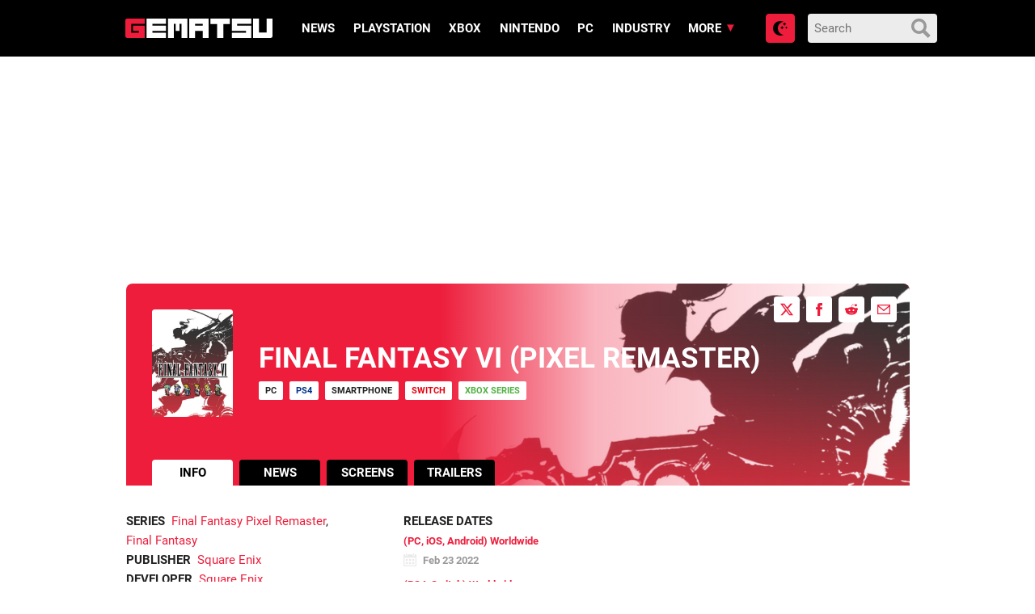

--- FILE ---
content_type: text/html
request_url: https://www.gematsu.com/games/final-fantasy-vi-pixel-remaster
body_size: 22873
content:

<!doctype html>
<html lang="en-US">
<!-- 

  Gematsu

  Designed, built and hosted by 44 Bytes Ltd.
  
  https://www.44bytes.net/

-->

  <head>
  <meta charset="utf-8">
  <meta http-equiv="x-ua-compatible" content="ie=edge">
  <meta name="viewport" content="width=device-width, initial-scale=1">
     
  <title>Final Fantasy VI (Pixel Remaster) &#x2d; Gematsu</title>
	<style>img:is([sizes="auto" i], [sizes^="auto," i]) { contain-intrinsic-size: 3000px 1500px }</style>
	<meta name="robots" content="max-snippet:-1,max-image-preview:standard,max-video-preview:0" />
<link rel="canonical" href="https://www.gematsu.com/games/final-fantasy-vi-pixel-remaster" />
<meta name="description" content="Final Fantasy VI (Pixel Remaster) is a turn&#x2d;based role&#x2d;playing video game developed and published by Square Enix. It is a remastered version of the original&#8230;" />
<script type="application/ld+json">{"@context":"https://schema.org","@graph":[{"@type":"WebSite","@id":"https://www.gematsu.com/#/schema/WebSite","url":"https://www.gematsu.com/","name":"Gematsu","description":"Japanese Video Game News","inLanguage":"en-US","potentialAction":{"@type":"SearchAction","target":{"@type":"EntryPoint","urlTemplate":"https://www.gematsu.com/search/{search_term_string}"},"query-input":"required name=search_term_string"},"publisher":{"@type":"Organization","@id":"https://www.gematsu.com/#/schema/Organization","name":"Gematsu","url":"https://www.gematsu.com/","logo":{"@type":"ImageObject","url":"https://www.gematsu.com/wp-content/uploads/2020/05/gematsu-logo.png","contentUrl":"https://www.gematsu.com/wp-content/uploads/2020/05/gematsu-logo.png","width":512,"height":77}}},{"@type":"WebPage","@id":"https://www.gematsu.com/games/final-fantasy-vi-pixel-remaster","url":"https://www.gematsu.com/games/final-fantasy-vi-pixel-remaster","name":"Final Fantasy VI (Pixel Remaster) &#x2d; Gematsu","description":"Final Fantasy VI (Pixel Remaster) is a turn&#x2d;based role&#x2d;playing video game developed and published by Square Enix. It is a remastered version of the original&#8230;","inLanguage":"en-US","isPartOf":{"@id":"https://www.gematsu.com/#/schema/WebSite"},"breadcrumb":{"@type":"BreadcrumbList","@id":"https://www.gematsu.com/#/schema/BreadcrumbList","itemListElement":[{"@type":"ListItem","position":1,"item":"https://www.gematsu.com/","name":"Gematsu"},{"@type":"ListItem","position":2,"item":"https://www.gematsu.com/games","name":"Games"},{"@type":"ListItem","position":3,"name":"Final Fantasy VI (Pixel Remaster)"}]},"potentialAction":{"@type":"ReadAction","target":"https://www.gematsu.com/games/final-fantasy-vi-pixel-remaster"},"datePublished":"2022-02-09T17:00:36+00:00","dateModified":"2024-12-18T07:12:48+00:00"}]}</script>
<link rel='dns-prefetch' href='//stats.wp.com' />
<script type="text/javascript" id="wpp-js" src="https://www.gematsu.com/wp-content/plugins/wordpress-popular-posts/assets/js/wpp.min.js?ver=7.3.3" data-sampling="1" data-sampling-rate="10" data-api-url="https://www.gematsu.com/wp-json/wordpress-popular-posts" data-post-id="719778" data-token="76af14351b" data-lang="0" data-debug="0"></script>
<script type="text/javascript">
/* <![CDATA[ */
window._wpemojiSettings = {"baseUrl":"https:\/\/s.w.org\/images\/core\/emoji\/16.0.1\/72x72\/","ext":".png","svgUrl":"https:\/\/s.w.org\/images\/core\/emoji\/16.0.1\/svg\/","svgExt":".svg","source":{"concatemoji":"https:\/\/www.gematsu.com\/wp-includes\/js\/wp-emoji-release.min.js?ver=6.8.2"}};
/*! This file is auto-generated */
!function(s,n){var o,i,e;function c(e){try{var t={supportTests:e,timestamp:(new Date).valueOf()};sessionStorage.setItem(o,JSON.stringify(t))}catch(e){}}function p(e,t,n){e.clearRect(0,0,e.canvas.width,e.canvas.height),e.fillText(t,0,0);var t=new Uint32Array(e.getImageData(0,0,e.canvas.width,e.canvas.height).data),a=(e.clearRect(0,0,e.canvas.width,e.canvas.height),e.fillText(n,0,0),new Uint32Array(e.getImageData(0,0,e.canvas.width,e.canvas.height).data));return t.every(function(e,t){return e===a[t]})}function u(e,t){e.clearRect(0,0,e.canvas.width,e.canvas.height),e.fillText(t,0,0);for(var n=e.getImageData(16,16,1,1),a=0;a<n.data.length;a++)if(0!==n.data[a])return!1;return!0}function f(e,t,n,a){switch(t){case"flag":return n(e,"\ud83c\udff3\ufe0f\u200d\u26a7\ufe0f","\ud83c\udff3\ufe0f\u200b\u26a7\ufe0f")?!1:!n(e,"\ud83c\udde8\ud83c\uddf6","\ud83c\udde8\u200b\ud83c\uddf6")&&!n(e,"\ud83c\udff4\udb40\udc67\udb40\udc62\udb40\udc65\udb40\udc6e\udb40\udc67\udb40\udc7f","\ud83c\udff4\u200b\udb40\udc67\u200b\udb40\udc62\u200b\udb40\udc65\u200b\udb40\udc6e\u200b\udb40\udc67\u200b\udb40\udc7f");case"emoji":return!a(e,"\ud83e\udedf")}return!1}function g(e,t,n,a){var r="undefined"!=typeof WorkerGlobalScope&&self instanceof WorkerGlobalScope?new OffscreenCanvas(300,150):s.createElement("canvas"),o=r.getContext("2d",{willReadFrequently:!0}),i=(o.textBaseline="top",o.font="600 32px Arial",{});return e.forEach(function(e){i[e]=t(o,e,n,a)}),i}function t(e){var t=s.createElement("script");t.src=e,t.defer=!0,s.head.appendChild(t)}"undefined"!=typeof Promise&&(o="wpEmojiSettingsSupports",i=["flag","emoji"],n.supports={everything:!0,everythingExceptFlag:!0},e=new Promise(function(e){s.addEventListener("DOMContentLoaded",e,{once:!0})}),new Promise(function(t){var n=function(){try{var e=JSON.parse(sessionStorage.getItem(o));if("object"==typeof e&&"number"==typeof e.timestamp&&(new Date).valueOf()<e.timestamp+604800&&"object"==typeof e.supportTests)return e.supportTests}catch(e){}return null}();if(!n){if("undefined"!=typeof Worker&&"undefined"!=typeof OffscreenCanvas&&"undefined"!=typeof URL&&URL.createObjectURL&&"undefined"!=typeof Blob)try{var e="postMessage("+g.toString()+"("+[JSON.stringify(i),f.toString(),p.toString(),u.toString()].join(",")+"));",a=new Blob([e],{type:"text/javascript"}),r=new Worker(URL.createObjectURL(a),{name:"wpTestEmojiSupports"});return void(r.onmessage=function(e){c(n=e.data),r.terminate(),t(n)})}catch(e){}c(n=g(i,f,p,u))}t(n)}).then(function(e){for(var t in e)n.supports[t]=e[t],n.supports.everything=n.supports.everything&&n.supports[t],"flag"!==t&&(n.supports.everythingExceptFlag=n.supports.everythingExceptFlag&&n.supports[t]);n.supports.everythingExceptFlag=n.supports.everythingExceptFlag&&!n.supports.flag,n.DOMReady=!1,n.readyCallback=function(){n.DOMReady=!0}}).then(function(){return e}).then(function(){var e;n.supports.everything||(n.readyCallback(),(e=n.source||{}).concatemoji?t(e.concatemoji):e.wpemoji&&e.twemoji&&(t(e.twemoji),t(e.wpemoji)))}))}((window,document),window._wpemojiSettings);
/* ]]> */
</script>
<style id='wp-emoji-styles-inline-css' type='text/css'>

	img.wp-smiley, img.emoji {
		display: inline !important;
		border: none !important;
		box-shadow: none !important;
		height: 1em !important;
		width: 1em !important;
		margin: 0 0.07em !important;
		vertical-align: -0.1em !important;
		background: none !important;
		padding: 0 !important;
	}
</style>
<style id='classic-theme-styles-inline-css' type='text/css'>
/*! This file is auto-generated */
.wp-block-button__link{color:#fff;background-color:#32373c;border-radius:9999px;box-shadow:none;text-decoration:none;padding:calc(.667em + 2px) calc(1.333em + 2px);font-size:1.125em}.wp-block-file__button{background:#32373c;color:#fff;text-decoration:none}
</style>
<link rel='stylesheet' id='mediaelement-css' href='https://www.gematsu.com/wp-includes/js/mediaelement/mediaelementplayer-legacy.min.css?ver=4.2.17' type='text/css' media='all' />
<link rel='stylesheet' id='wp-mediaelement-css' href='https://www.gematsu.com/wp-includes/js/mediaelement/wp-mediaelement.min.css?ver=6.8.2' type='text/css' media='all' />
<style id='jetpack-sharing-buttons-style-inline-css' type='text/css'>
.jetpack-sharing-buttons__services-list{display:flex;flex-direction:row;flex-wrap:wrap;gap:0;list-style-type:none;margin:5px;padding:0}.jetpack-sharing-buttons__services-list.has-small-icon-size{font-size:12px}.jetpack-sharing-buttons__services-list.has-normal-icon-size{font-size:16px}.jetpack-sharing-buttons__services-list.has-large-icon-size{font-size:24px}.jetpack-sharing-buttons__services-list.has-huge-icon-size{font-size:36px}@media print{.jetpack-sharing-buttons__services-list{display:none!important}}.editor-styles-wrapper .wp-block-jetpack-sharing-buttons{gap:0;padding-inline-start:0}ul.jetpack-sharing-buttons__services-list.has-background{padding:1.25em 2.375em}
</style>
<style id='global-styles-inline-css' type='text/css'>
:root{--wp--preset--aspect-ratio--square: 1;--wp--preset--aspect-ratio--4-3: 4/3;--wp--preset--aspect-ratio--3-4: 3/4;--wp--preset--aspect-ratio--3-2: 3/2;--wp--preset--aspect-ratio--2-3: 2/3;--wp--preset--aspect-ratio--16-9: 16/9;--wp--preset--aspect-ratio--9-16: 9/16;--wp--preset--color--black: #000000;--wp--preset--color--cyan-bluish-gray: #abb8c3;--wp--preset--color--white: #ffffff;--wp--preset--color--pale-pink: #f78da7;--wp--preset--color--vivid-red: #cf2e2e;--wp--preset--color--luminous-vivid-orange: #ff6900;--wp--preset--color--luminous-vivid-amber: #fcb900;--wp--preset--color--light-green-cyan: #7bdcb5;--wp--preset--color--vivid-green-cyan: #00d084;--wp--preset--color--pale-cyan-blue: #8ed1fc;--wp--preset--color--vivid-cyan-blue: #0693e3;--wp--preset--color--vivid-purple: #9b51e0;--wp--preset--gradient--vivid-cyan-blue-to-vivid-purple: linear-gradient(135deg,rgba(6,147,227,1) 0%,rgb(155,81,224) 100%);--wp--preset--gradient--light-green-cyan-to-vivid-green-cyan: linear-gradient(135deg,rgb(122,220,180) 0%,rgb(0,208,130) 100%);--wp--preset--gradient--luminous-vivid-amber-to-luminous-vivid-orange: linear-gradient(135deg,rgba(252,185,0,1) 0%,rgba(255,105,0,1) 100%);--wp--preset--gradient--luminous-vivid-orange-to-vivid-red: linear-gradient(135deg,rgba(255,105,0,1) 0%,rgb(207,46,46) 100%);--wp--preset--gradient--very-light-gray-to-cyan-bluish-gray: linear-gradient(135deg,rgb(238,238,238) 0%,rgb(169,184,195) 100%);--wp--preset--gradient--cool-to-warm-spectrum: linear-gradient(135deg,rgb(74,234,220) 0%,rgb(151,120,209) 20%,rgb(207,42,186) 40%,rgb(238,44,130) 60%,rgb(251,105,98) 80%,rgb(254,248,76) 100%);--wp--preset--gradient--blush-light-purple: linear-gradient(135deg,rgb(255,206,236) 0%,rgb(152,150,240) 100%);--wp--preset--gradient--blush-bordeaux: linear-gradient(135deg,rgb(254,205,165) 0%,rgb(254,45,45) 50%,rgb(107,0,62) 100%);--wp--preset--gradient--luminous-dusk: linear-gradient(135deg,rgb(255,203,112) 0%,rgb(199,81,192) 50%,rgb(65,88,208) 100%);--wp--preset--gradient--pale-ocean: linear-gradient(135deg,rgb(255,245,203) 0%,rgb(182,227,212) 50%,rgb(51,167,181) 100%);--wp--preset--gradient--electric-grass: linear-gradient(135deg,rgb(202,248,128) 0%,rgb(113,206,126) 100%);--wp--preset--gradient--midnight: linear-gradient(135deg,rgb(2,3,129) 0%,rgb(40,116,252) 100%);--wp--preset--font-size--small: 13px;--wp--preset--font-size--medium: 20px;--wp--preset--font-size--large: 36px;--wp--preset--font-size--x-large: 42px;--wp--preset--spacing--20: 0.44rem;--wp--preset--spacing--30: 0.67rem;--wp--preset--spacing--40: 1rem;--wp--preset--spacing--50: 1.5rem;--wp--preset--spacing--60: 2.25rem;--wp--preset--spacing--70: 3.38rem;--wp--preset--spacing--80: 5.06rem;--wp--preset--shadow--natural: 6px 6px 9px rgba(0, 0, 0, 0.2);--wp--preset--shadow--deep: 12px 12px 50px rgba(0, 0, 0, 0.4);--wp--preset--shadow--sharp: 6px 6px 0px rgba(0, 0, 0, 0.2);--wp--preset--shadow--outlined: 6px 6px 0px -3px rgba(255, 255, 255, 1), 6px 6px rgba(0, 0, 0, 1);--wp--preset--shadow--crisp: 6px 6px 0px rgba(0, 0, 0, 1);}:where(.is-layout-flex){gap: 0.5em;}:where(.is-layout-grid){gap: 0.5em;}body .is-layout-flex{display: flex;}.is-layout-flex{flex-wrap: wrap;align-items: center;}.is-layout-flex > :is(*, div){margin: 0;}body .is-layout-grid{display: grid;}.is-layout-grid > :is(*, div){margin: 0;}:where(.wp-block-columns.is-layout-flex){gap: 2em;}:where(.wp-block-columns.is-layout-grid){gap: 2em;}:where(.wp-block-post-template.is-layout-flex){gap: 1.25em;}:where(.wp-block-post-template.is-layout-grid){gap: 1.25em;}.has-black-color{color: var(--wp--preset--color--black) !important;}.has-cyan-bluish-gray-color{color: var(--wp--preset--color--cyan-bluish-gray) !important;}.has-white-color{color: var(--wp--preset--color--white) !important;}.has-pale-pink-color{color: var(--wp--preset--color--pale-pink) !important;}.has-vivid-red-color{color: var(--wp--preset--color--vivid-red) !important;}.has-luminous-vivid-orange-color{color: var(--wp--preset--color--luminous-vivid-orange) !important;}.has-luminous-vivid-amber-color{color: var(--wp--preset--color--luminous-vivid-amber) !important;}.has-light-green-cyan-color{color: var(--wp--preset--color--light-green-cyan) !important;}.has-vivid-green-cyan-color{color: var(--wp--preset--color--vivid-green-cyan) !important;}.has-pale-cyan-blue-color{color: var(--wp--preset--color--pale-cyan-blue) !important;}.has-vivid-cyan-blue-color{color: var(--wp--preset--color--vivid-cyan-blue) !important;}.has-vivid-purple-color{color: var(--wp--preset--color--vivid-purple) !important;}.has-black-background-color{background-color: var(--wp--preset--color--black) !important;}.has-cyan-bluish-gray-background-color{background-color: var(--wp--preset--color--cyan-bluish-gray) !important;}.has-white-background-color{background-color: var(--wp--preset--color--white) !important;}.has-pale-pink-background-color{background-color: var(--wp--preset--color--pale-pink) !important;}.has-vivid-red-background-color{background-color: var(--wp--preset--color--vivid-red) !important;}.has-luminous-vivid-orange-background-color{background-color: var(--wp--preset--color--luminous-vivid-orange) !important;}.has-luminous-vivid-amber-background-color{background-color: var(--wp--preset--color--luminous-vivid-amber) !important;}.has-light-green-cyan-background-color{background-color: var(--wp--preset--color--light-green-cyan) !important;}.has-vivid-green-cyan-background-color{background-color: var(--wp--preset--color--vivid-green-cyan) !important;}.has-pale-cyan-blue-background-color{background-color: var(--wp--preset--color--pale-cyan-blue) !important;}.has-vivid-cyan-blue-background-color{background-color: var(--wp--preset--color--vivid-cyan-blue) !important;}.has-vivid-purple-background-color{background-color: var(--wp--preset--color--vivid-purple) !important;}.has-black-border-color{border-color: var(--wp--preset--color--black) !important;}.has-cyan-bluish-gray-border-color{border-color: var(--wp--preset--color--cyan-bluish-gray) !important;}.has-white-border-color{border-color: var(--wp--preset--color--white) !important;}.has-pale-pink-border-color{border-color: var(--wp--preset--color--pale-pink) !important;}.has-vivid-red-border-color{border-color: var(--wp--preset--color--vivid-red) !important;}.has-luminous-vivid-orange-border-color{border-color: var(--wp--preset--color--luminous-vivid-orange) !important;}.has-luminous-vivid-amber-border-color{border-color: var(--wp--preset--color--luminous-vivid-amber) !important;}.has-light-green-cyan-border-color{border-color: var(--wp--preset--color--light-green-cyan) !important;}.has-vivid-green-cyan-border-color{border-color: var(--wp--preset--color--vivid-green-cyan) !important;}.has-pale-cyan-blue-border-color{border-color: var(--wp--preset--color--pale-cyan-blue) !important;}.has-vivid-cyan-blue-border-color{border-color: var(--wp--preset--color--vivid-cyan-blue) !important;}.has-vivid-purple-border-color{border-color: var(--wp--preset--color--vivid-purple) !important;}.has-vivid-cyan-blue-to-vivid-purple-gradient-background{background: var(--wp--preset--gradient--vivid-cyan-blue-to-vivid-purple) !important;}.has-light-green-cyan-to-vivid-green-cyan-gradient-background{background: var(--wp--preset--gradient--light-green-cyan-to-vivid-green-cyan) !important;}.has-luminous-vivid-amber-to-luminous-vivid-orange-gradient-background{background: var(--wp--preset--gradient--luminous-vivid-amber-to-luminous-vivid-orange) !important;}.has-luminous-vivid-orange-to-vivid-red-gradient-background{background: var(--wp--preset--gradient--luminous-vivid-orange-to-vivid-red) !important;}.has-very-light-gray-to-cyan-bluish-gray-gradient-background{background: var(--wp--preset--gradient--very-light-gray-to-cyan-bluish-gray) !important;}.has-cool-to-warm-spectrum-gradient-background{background: var(--wp--preset--gradient--cool-to-warm-spectrum) !important;}.has-blush-light-purple-gradient-background{background: var(--wp--preset--gradient--blush-light-purple) !important;}.has-blush-bordeaux-gradient-background{background: var(--wp--preset--gradient--blush-bordeaux) !important;}.has-luminous-dusk-gradient-background{background: var(--wp--preset--gradient--luminous-dusk) !important;}.has-pale-ocean-gradient-background{background: var(--wp--preset--gradient--pale-ocean) !important;}.has-electric-grass-gradient-background{background: var(--wp--preset--gradient--electric-grass) !important;}.has-midnight-gradient-background{background: var(--wp--preset--gradient--midnight) !important;}.has-small-font-size{font-size: var(--wp--preset--font-size--small) !important;}.has-medium-font-size{font-size: var(--wp--preset--font-size--medium) !important;}.has-large-font-size{font-size: var(--wp--preset--font-size--large) !important;}.has-x-large-font-size{font-size: var(--wp--preset--font-size--x-large) !important;}
:where(.wp-block-post-template.is-layout-flex){gap: 1.25em;}:where(.wp-block-post-template.is-layout-grid){gap: 1.25em;}
:where(.wp-block-columns.is-layout-flex){gap: 2em;}:where(.wp-block-columns.is-layout-grid){gap: 2em;}
:root :where(.wp-block-pullquote){font-size: 1.5em;line-height: 1.6;}
</style>
<link rel='stylesheet' id='sage/css-css' href='https://www.gematsu.com/wp-content/themes/alpha/dist/styles/frontend.271.css' type='text/css' media='all' />
<script type="text/javascript" defer src="https://www.gematsu.com/wp-includes/js/jquery/jquery.min.js?ver=3.7.1" id="jquery-core-js"></script>
<script type="text/javascript" defer src="https://www.gematsu.com/wp-includes/js/jquery/jquery-migrate.min.js?ver=3.4.1" id="jquery-migrate-js"></script>
<link rel="https://api.w.org/" href="https://www.gematsu.com/wp-json/" /><link rel="alternate" title="JSON" type="application/json" href="https://www.gematsu.com/wp-json/wp/v2/games/719778" /><link rel="EditURI" type="application/rsd+xml" title="RSD" href="https://www.gematsu.com/xmlrpc.php?rsd" />
<link rel="alternate" title="oEmbed (JSON)" type="application/json+oembed" href="https://www.gematsu.com/wp-json/oembed/1.0/embed?url=https%3A%2F%2Fwww.gematsu.com%2Fgames%2Ffinal-fantasy-vi-pixel-remaster" />
<link rel="alternate" title="oEmbed (XML)" type="text/xml+oembed" href="https://www.gematsu.com/wp-json/oembed/1.0/embed?url=https%3A%2F%2Fwww.gematsu.com%2Fgames%2Ffinal-fantasy-vi-pixel-remaster&#038;format=xml" />
<meta name="tec-api-version" content="v1"><meta name="tec-api-origin" content="https://www.gematsu.com"><link rel="alternate" href="https://www.gematsu.com/wp-json/tribe/events/v1/" />	<style>img#wpstats{display:none}</style>
		            <style id="wpp-loading-animation-styles">@-webkit-keyframes bgslide{from{background-position-x:0}to{background-position-x:-200%}}@keyframes bgslide{from{background-position-x:0}to{background-position-x:-200%}}.wpp-widget-block-placeholder,.wpp-shortcode-placeholder{margin:0 auto;width:60px;height:3px;background:#dd3737;background:linear-gradient(90deg,#dd3737 0%,#571313 10%,#dd3737 100%);background-size:200% auto;border-radius:3px;-webkit-animation:bgslide 1s infinite linear;animation:bgslide 1s infinite linear}</style>
            
<!-- Jetpack Open Graph Tags -->
<meta property="og:type" content="article" />
<meta property="og:title" content="Final Fantasy VI (Pixel Remaster)" />
<meta property="og:url" content="https://www.gematsu.com/games/final-fantasy-vi-pixel-remaster" />
<meta property="og:description" content="Final Fantasy VI (Pixel Remaster) is a turn-based role-playing video game developed and published by Square Enix. It is a remastered version of the original Final Fantasy VI. About The original Fin…" />
<meta property="article:published_time" content="2022-02-09T17:00:36+00:00" />
<meta property="article:modified_time" content="2024-12-18T07:12:48+00:00" />
<meta property="og:site_name" content="Gematsu" />
<meta property="og:image" content="https://www.gematsu.com/wp-content/uploads/2022/02/Game-Page-Featured_Final-Fantasy-VI-Pixel-Remaster-Inits.jpg" />
<meta property="og:image:width" content="1280" />
<meta property="og:image:height" content="720" />
<meta property="og:image:alt" content="" />
<meta property="og:locale" content="en_US" />
<meta name="fediverse:creator" content="@gematsu@mastodon.social" />
<meta name="twitter:text:title" content="Final Fantasy VI (Pixel Remaster)" />
<meta name="twitter:image" content="https://www.gematsu.com/wp-content/uploads/2022/02/Game-Page-Featured_Final-Fantasy-VI-Pixel-Remaster-Inits.jpg?w=640" />
<meta name="twitter:card" content="summary_large_image" />

<!-- End Jetpack Open Graph Tags -->
 
  <meta name="theme-color" content="#ed1d3b">

  <!-- Google WebFonts -->
  <link href='https://fonts.googleapis.com/css?family=Lato:400,700' rel='stylesheet' type='text/css'>

  <!-- Favicons -->
  <link rel="apple-touch-icon" sizes="180x180" href="https://www.gematsu.com/wp-content/themes/alpha/dist/images/favicons/apple-touch-icon.png">
  <link rel="icon" type="image/png" sizes="32x32" href="https://www.gematsu.com/wp-content/themes/alpha/dist/images/favicons/favicon-32x32.png">
  <link rel="icon" type="image/png" sizes="16x16" href="https://www.gematsu.com/wp-content/themes/alpha/dist/images/favicons/favicon-16x16.png">
  <link rel="manifest" href="https://www.gematsu.com/wp-content/themes/alpha/dist/images/favicons/site.webmanifest">
  <link rel="mask-icon" href="https://www.gematsu.com/wp-content/themes/alpha/dist/images/favicons/safari-pinned-tab.svg" color="#5bbad5">
  <meta name="apple-mobile-web-app-title" content="Gematsu">
  <meta name="application-name" content="Gematsu">
  <meta name="msapplication-TileColor" content="#000000">
  <meta name="theme-color" content="#ffffff">

  <!-- ShareThis -->
  <script type='text/javascript' src='https://platform-api.sharethis.com/js/sharethis.js#property=60c885b5993e95001236fd0f&product=sop' async='async'></script>

  <!-- Venatus Ad Manager - Install in <HEAD> of page -->
  <script src="https://hb.vntsm.com/v3/live/ad-manager.min.js" type="text/javascript" data-site-id="5f6b6d7781993468dde38792" data-mode="scan" async></script>
  <!-- / Venatus Ad Manager -->

  <!-- Global site tag (gtag.js) - Google Analytics -->
  <script async src="https://www.googletagmanager.com/gtag/js?id=UA-28470928-1"></script>
  <script>
    window.dataLayer = window.dataLayer || [];
    function gtag(){dataLayer.push(arguments);}
    gtag('js', new Date());
    gtag('config', 'UA-28470928-1');
  </script>

  
</head>
  <body class="wp-singular games-template-default single single-games postid-719778 wp-theme-alpha tribe-no-js final-fantasy-vi-pixel-remaster sidebar-primary">

    <!-- Dark Mode loader -->
    <script>
      try {
        var modepref = localStorage.getItem('modepref');
        switch (modepref) {
          case 'dark':          
            document.body.classList.add('darkmode');
          break;
          case 'light':
            // nothing to do (light is the default)
          break;
          default:
            if (window.matchMedia) {
              if (window.matchMedia('(prefers-color-scheme: dark)').matches) {                
                document.body.classList.add('darkmode');
              } else {
                // nothing to do (light is the default)
              }
            }
          break;
        }
      } catch(e) {}
    </script>

    <!-- // Wrapper begins -->
    <div class="gematsu-wrapper">
      
      <!-- // Header begins -->
<header class="gematsu-header">
  <div class="gematsu-header__container">


    <!-- SEO title -->
    
    <!-- Logo -->
    <a href="https://www.gematsu.com/" class="gematsu-header__logo" title="Gematsu"><svg xmlns="http://www.w3.org/2000/svg" width="302" height="39.731" viewBox="0 0 302 39.731"><g transform="translate(0 0)"><g transform="translate(0 0.001)"><path d="M39.49,10.82c.13,0,.2-.05.2-.17V.17c0-.1-.07-.15-.2-.17H4.28A4.28,4.28,0,0,0,0,4.28V35.4a4.29,4.29,0,0,0,4.28,4.29H39.49c.13,0,.2-.06.2-.17V14.75c0-.11-.07-.17-.2-.19H15.94c-.09,0-.15.06-.17.19v10.3a.17.17,0,0,0,.17.16H27.7v3.65H12v-18Z" fill="#ed1d3b"/><path d="M43.69.17A.17.17,0,0,1,43.88,0H83.29a.15.15,0,0,1,.16.17V10.65c0,.12,0,.17-.16.17H55.7v3.65H83.29a.155.155,0,0,1,.16.17V25.13a.14.14,0,0,1-.16.16H55.7v3.57H83.29a.155.155,0,0,1,.16.17V39.52c0,.11,0,.17-.16.17H43.88c-.13,0-.19-.06-.19-.17Z" fill="#fff"/><path d="M103.26,25.27V10.93H99.44V39.52a.15.15,0,0,1-.17.17H87.65c-.13,0-.2-.06-.2-.17V.17a.19.19,0,0,1,.2-.17H127a.158.158,0,0,1,.17.17V39.52a.15.15,0,0,1-.17.17H115.32c-.11,0-.16-.06-.16-.17V10.93h-3.91V25.27Z" fill="#fff"/><path d="M170.63,0h-39.3a.18.18,0,0,0-.19.17V39.52c0,.11.06.17.19.17H143c.11,0,.16-.06.16-.17V25.29h15.72V39.52a.15.15,0,0,0,.17.17h11.62c.13,0,.19-.06.19-.17V.17A.229.229,0,0,0,170.63,0ZM158.84,14.47H143.12V10.82h15.72Z" fill="#fff"/><path d="M188.3,11.1H175c-.13,0-.2-.06-.2-.17V.17A.19.19,0,0,1,175,0h39.41a.15.15,0,0,1,.16.17V10.93c0,.11-.05.17-.16.17H201V39.52c0,.11-.07.17-.2.17H188.49c-.12,0-.19-.06-.19-.17Z" fill="#fff"/><path d="M258.08,0c.13,0,.2.07.2.17V10.65c0,.12-.07.17-.2.17H229.41v3.54h28.67a.189.189,0,0,1,.2.2v25c0,.11-.07.17-.2.17h-39.3c-.12,0-.19-.06-.19-.17V29a.18.18,0,0,1,.19-.17h28.68V25.29H218.78c-.12,0-.19-.05-.19-.16V.17a.18.18,0,0,1,.19-.17Z" fill="#fff"/><path d="M301.77,0H290.14c-.09,0-.14.06-.16.17V28.75H274.26V.17c0-.1-.06-.15-.17-.17H262.47a.17.17,0,0,0-.19.17V39.52c0,.11.06.17.19.17h35.21A4.29,4.29,0,0,0,302,35.4V.17C302,.07,301.9,0,301.77,0Z" fill="#fff"/></g></g></svg></a>


    <!-- Primary navigation -->
    <a href="#main-menu" class="menu-toggle" title="Menu" aria-label="Open main menu"><svg xmlns="http://www.w3.org/2000/svg" width="24" height="24" viewBox="0 0 24 24"><path d="M4 22h-4v-4h4v4zm0-12h-4v4h4v-4zm0-8h-4v4h4v-4zm3 0v4h17v-4h-17zm0 12h17v-4h-17v4zm0 8h17v-4h-17v4z"/></svg><span class="sr-only">Open main menu</span></a>
    <nav id="main-menu" class="main-menu" aria-label="Main menu">

      <div class="main-menu__wrapper">
      <div class="menu-main-menu-container"><ul id="menu-main-menu" class="menu"><li id="menu-item-730644" class="menu-item menu-item-type-post_type menu-item-object-page menu-item-730644"><a href="https://www.gematsu.com/browse">News</a></li>
<li id="menu-item-691220" class="menu-item menu-item-type-post_type menu-item-object-platforms menu-item-691220"><a href="https://www.gematsu.com/platforms/playstation">PlayStation</a></li>
<li id="menu-item-691221" class="menu-item menu-item-type-post_type menu-item-object-platforms menu-item-691221"><a href="https://www.gematsu.com/platforms/xbox">Xbox</a></li>
<li id="menu-item-691222" class="menu-item menu-item-type-post_type menu-item-object-platforms menu-item-691222"><a href="https://www.gematsu.com/platforms/nintendo">Nintendo</a></li>
<li id="menu-item-691223" class="menu-item menu-item-type-post_type menu-item-object-platforms menu-item-691223"><a href="https://www.gematsu.com/platforms/pc">PC</a></li>
<li id="menu-item-281312" class="menupost menu-item menu-item-type-taxonomy menu-item-object-category menu-item-281312"><a href="https://www.gematsu.com/c/industry">Industry</a></li>
<li id="menu-item-281302" class="menu-item menu-item-type-custom menu-item-object-custom menu-item-has-children menu-item-281302"><a href="#">More</a>
<ul class="sub-menu">
	<li id="menu-item-696686" class="menu-item menu-item-type-custom menu-item-object-custom menu-item-has-children menu-item-696686"><a href="#">Database</a>
	<ul class="sub-menu">
		<li id="menu-item-696685" class="menu-item menu-item-type-custom menu-item-object-custom menu-item-696685"><a href="/platforms/">Platforms</a></li>
		<li id="menu-item-696680" class="menu-item menu-item-type-custom menu-item-object-custom menu-item-696680"><a href="/games/">Games</a></li>
		<li id="menu-item-696683" class="menu-item menu-item-type-custom menu-item-object-custom menu-item-696683"><a href="/series/">Series</a></li>
		<li id="menu-item-696684" class="menu-item menu-item-type-custom menu-item-object-custom menu-item-696684"><a href="/genres/">Genres</a></li>
		<li id="menu-item-696681" class="menu-item menu-item-type-custom menu-item-object-custom menu-item-696681"><a href="/companies/">Companies</a></li>
		<li id="menu-item-696682" class="menu-item menu-item-type-custom menu-item-object-custom menu-item-696682"><a href="/people/">People</a></li>
	</ul>
</li>
	<li id="menu-item-281319" class="menu-item menu-item-type-custom menu-item-object-custom menu-item-has-children menu-item-281319"><a href="#">Topics</a>
	<ul class="sub-menu">
		<li id="menu-item-298657" class="menu-item menu-item-type-taxonomy menu-item-object-category menu-item-298657"><a href="https://www.gematsu.com/c/ps5">PS5</a></li>
		<li id="menu-item-298659" class="menu-item menu-item-type-taxonomy menu-item-object-category menu-item-298659"><a href="https://www.gematsu.com/c/xbox-series">Xbox Series</a></li>
		<li id="menu-item-954260" class="menu-item menu-item-type-taxonomy menu-item-object-category menu-item-954260"><a href="https://www.gematsu.com/c/switch">Switch</a></li>
		<li id="menu-item-954259" class="menu-item menu-item-type-taxonomy menu-item-object-category menu-item-954259"><a href="https://www.gematsu.com/c/switch-2">Switch 2</a></li>
		<li id="menu-item-281304" class="menu-item menu-item-type-taxonomy menu-item-object-category menu-item-281304"><a href="https://www.gematsu.com/c/smartphone">Smartphone</a></li>
		<li id="menu-item-281311" class="menu-item menu-item-type-taxonomy menu-item-object-category menu-item-281311"><a href="https://www.gematsu.com/c/arcade">Arcade</a></li>
		<li id="menu-item-281313" class="menu-item menu-item-type-taxonomy menu-item-object-category menu-item-281313"><a href="https://www.gematsu.com/c/interviews">Interviews</a></li>
	</ul>
</li>
	<li id="menu-item-281426" class="menu-item menu-item-type-custom menu-item-object-custom menu-item-281426"><a href="/gallery">Screenshots</a></li>
	<li id="menu-item-281369" class="menu-item menu-item-type-custom menu-item-object-custom menu-item-281369"><a href="/events">Upcoming Events</a></li>
	<li id="menu-item-281388" class="menu-item menu-item-type-custom menu-item-object-custom menu-item-281388"><a href="/tag/open-forum">Open Forum</a></li>
	<li id="menu-item-281328" class="menu-item menu-item-type-custom menu-item-object-custom menu-item-has-children menu-item-281328"><a href="#">Information</a>
	<ul class="sub-menu">
		<li id="menu-item-281329" class="menu-item menu-item-type-post_type menu-item-object-page menu-item-281329"><a href="https://www.gematsu.com/about">About</a></li>
		<li id="menu-item-281331" class="menu-item menu-item-type-post_type menu-item-object-page menu-item-281331"><a href="https://www.gematsu.com/comment-policy">Comment Policy</a></li>
		<li id="menu-item-281332" class="menu-item menu-item-type-post_type menu-item-object-page menu-item-281332"><a href="https://www.gematsu.com/follow">Follow Us</a></li>
		<li id="menu-item-281333" class="menu-item menu-item-type-post_type menu-item-object-page menu-item-privacy-policy menu-item-281333"><a rel="privacy-policy" href="https://www.gematsu.com/privacy">Privacy Policy</a></li>
	</ul>
</li>
</ul>
</li>
</ul></div>      </div>
      
    </nav>
    <a href="#" class="backdrop" tabindex="-1" aria-hidden="true" hidden></a>

    <a href="#" title="Search" class="nav-search"><svg xmlns="http://www.w3.org/2000/svg" width="24" height="24" viewBox="0 0 24 24"><path d="M23.822 20.88l-6.353-6.354c.93-1.465 1.467-3.2 1.467-5.059.001-5.219-4.247-9.467-9.468-9.467s-9.468 4.248-9.468 9.468c0 5.221 4.247 9.469 9.468 9.469 1.768 0 3.421-.487 4.839-1.333l6.396 6.396 3.119-3.12zm-20.294-11.412c0-3.273 2.665-5.938 5.939-5.938 3.275 0 5.94 2.664 5.94 5.938 0 3.275-2.665 5.939-5.94 5.939-3.274 0-5.939-2.664-5.939-5.939z"/></svg></a>

    <form role="search" method="POST" action="/" class="gematsu-header__search">
      <a href="#" title="Close search" class="gematsu-header__search-close"><svg xmlns="http://www.w3.org/2000/svg" width="24" height="24" viewBox="0 0 24 24"><path d="M24 20.188l-8.315-8.209 8.2-8.282-3.697-3.697-8.212 8.318-8.31-8.203-3.666 3.666 8.321 8.24-8.206 8.313 3.666 3.666 8.237-8.318 8.285 8.203z"/></svg></a>
      <div>
        <input type="search" autocomplete="off" value="" name="s" id="search" placeholder="Search">
      </div>
      <button><svg xmlns="http://www.w3.org/2000/svg" width="24" height="24" viewBox="0 0 24 24"><path d="M23.822 20.88l-6.353-6.354c.93-1.465 1.467-3.2 1.467-5.059.001-5.219-4.247-9.467-9.468-9.467s-9.468 4.248-9.468 9.468c0 5.221 4.247 9.469 9.468 9.469 1.768 0 3.421-.487 4.839-1.333l6.396 6.396 3.119-3.12zm-20.294-11.412c0-3.273 2.665-5.938 5.939-5.938 3.275 0 5.94 2.664 5.94 5.938 0 3.275-2.665 5.939-5.94 5.939-3.274 0-5.939-2.664-5.939-5.939z"/></svg></button>
    </form>

    <div class="gematsu-modetoggle">
      <button class='darkmode-button'><svg xmlns="http://www.w3.org/2000/svg" width="24" height="24" viewBox="0 0 24 24"><path d="M12 10.999c1.437.438 2.562 1.564 2.999 3.001.44-1.437 1.565-2.562 3.001-3-1.436-.439-2.561-1.563-3.001-3-.437 1.436-1.562 2.561-2.999 2.999zm8.001.001c.958.293 1.707 1.042 2 2.001.291-.959 1.042-1.709 1.999-2.001-.957-.292-1.707-1.042-2-2-.293.958-1.042 1.708-1.999 2zm-1-9c-.437 1.437-1.563 2.562-2.998 3.001 1.438.44 2.561 1.564 3.001 3.002.437-1.438 1.563-2.563 2.996-3.002-1.433-.437-2.559-1.564-2.999-3.001zm-7.001 22c-6.617 0-12-5.383-12-12s5.383-12 12-12c1.894 0 3.63.497 5.37 1.179-2.948.504-9.37 3.266-9.37 10.821 0 7.454 5.917 10.208 9.37 10.821-1.5.846-3.476 1.179-5.37 1.179z"/></svg></button>
      <button class='lightmode-button'><svg xmlns="http://www.w3.org/2000/svg" width="24" height="24" viewBox="0 0 24 24"><path d="M4.069 13h-4.069v-2h4.069c-.041.328-.069.661-.069 1s.028.672.069 1zm3.034-7.312l-2.881-2.881-1.414 1.414 2.881 2.881c.411-.529.885-1.003 1.414-1.414zm11.209 1.414l2.881-2.881-1.414-1.414-2.881 2.881c.528.411 1.002.886 1.414 1.414zm-6.312-3.102c.339 0 .672.028 1 .069v-4.069h-2v4.069c.328-.041.661-.069 1-.069zm0 16c-.339 0-.672-.028-1-.069v4.069h2v-4.069c-.328.041-.661.069-1 .069zm7.931-9c.041.328.069.661.069 1s-.028.672-.069 1h4.069v-2h-4.069zm-3.033 7.312l2.88 2.88 1.415-1.414-2.88-2.88c-.412.528-.886 1.002-1.415 1.414zm-11.21-1.415l-2.88 2.88 1.414 1.414 2.88-2.88c-.528-.411-1.003-.885-1.414-1.414zm2.312-4.897c0 2.206 1.794 4 4 4s4-1.794 4-4-1.794-4-4-4-4 1.794-4 4zm10 0c0 3.314-2.686 6-6 6s-6-2.686-6-6 2.686-6 6-6 6 2.686 6 6z"/></svg></button>
    </div>

  </div>
</header>
<!-- Header ends // -->
      <!-- // Layout begins -->
      <div class="gematsu-layout advert__skin" id="page-wrapper">

        <!-- AD: header -->
        <div class="advert advert__header" id="ad-container-1"></div>
        <script>     
          window.top.__vm_add = window.top.__vm_add || []; 

          //this is a x-browser way to make sure content has loaded.   
          (function(success) {
            if(window.document.readyState !== "loading"){
              success();
            } else {
              window.document.addEventListener("DOMContentLoaded", function(){
                success();
              });
            }
          })(function(){
            var placement = document.createElement("div");
            placement.setAttribute("class", "vm-placement");
            if(window.innerWidth > 1000){
              //load desktop placement
              placement.setAttribute("data-id", "5f806c9dbad07f0642de98c5");
              placement.setAttribute("data-display-type", "hybrid-banner");
            } else {
              //load mobile placement
              placement.setAttribute("data-id", "5f806cb5d0b2e22f7c503a7c");
            }
            document.querySelector("#ad-container-1").appendChild(placement);
            window.top.__vm_add.push(placement);
          });   
        </script>        

        <div class="gematsu-layout__document gematsu-layout__document--sidebar" role="document">         
          
<!-- // Primary content begins -->
<main class="gematsu-layout__main" role="main">
  <article class="post-719778 games type-games status-publish has-post-thumbnail hentry">
      
      <header class="gematsu-gameheader"><div class="gematsu-gameheader__bg" style="background-image:url(https://www.gematsu.com/wp-content/uploads/2022/02/Game-Page-Featured_Final-Fantasy-VI-Pixel-Remaster-Inits.jpg)"></div><div class="gematsu-gameheader__info"><div class="gematsu-gameheader__info-media"><div class="bytes-image fixtp"><figure class="bytes-image__container"><img class="bytes-image__img bytes-image__img--crop-center fixvh lazyload" src="https://www.gematsu.com/wp-content/uploads/2022/02/Game-Page-Box-Art_Final-Fantasy-VI-Pixel-Remaster-Inits-320x480.jpg" data-srcset="https://www.gematsu.com/wp-content/uploads/2022/02/Game-Page-Box-Art_Final-Fantasy-VI-Pixel-Remaster-Inits-320x480.jpg 320w, https://www.gematsu.com/wp-content/uploads/2022/02/Game-Page-Box-Art_Final-Fantasy-VI-Pixel-Remaster-Inits-480x720.jpg 480w, https://www.gematsu.com/wp-content/uploads/2022/02/Game-Page-Box-Art_Final-Fantasy-VI-Pixel-Remaster-Inits.jpg 600w" data-sizes="auto"></figure></div></div><div class="gematsu-gameheader__info-details"><h1><div style="font-size: 0.8em;">Final Fantasy VI (Pixel Remaster)</div></h1><ul class='gematsu-platforms gematsu-platforms--reversed'><li class="gematsu-platforms--pc"><a href="https://www.gematsu.com/platforms/pc">PC</a></li><li class="gematsu-platforms--ps4"><a href="https://www.gematsu.com/platforms/playstation/ps4">PS4</a></li><li class="gematsu-platforms--smartphone"><a href="https://www.gematsu.com/platforms/mobile/smartphone">Smartphone</a></li><li class="gematsu-platforms--switch"><a href="https://www.gematsu.com/platforms/nintendo/switch">Switch</a></li><li class="gematsu-platforms--xbox-series"><a href="https://www.gematsu.com/platforms/xbox/xbox-series">Xbox Series</a></li></ul></div></div><nav class="gematsu-gameheader__nav"><ul class="nav nav-header" role="tablist"><li role="presentation"><a href="#info" class="active" aria-controls="info" role="tab" data-toggle="tab">info</a></li><li role="presentation"><a href="#news"  aria-controls="news" role="tab" data-toggle="tab">news</a></li><li role="presentation"><a href="#screens"  aria-controls="screens" role="tab" data-toggle="tab">screens</a></li><li role="presentation"><a href="#trailers"  aria-controls="trailers" role="tab" data-toggle="tab">trailers</a></li></ul></nav>
<div class="gematsu-socialshare">
  
  <div data-url="https://gematsu.com/games/final-fantasy-vi-pixel-remaster" data-network="twitter" class="st-custom-button" title="Share this on Twitter"><svg viewBox="0 0 16 16"><path d="M12.6.75h2.454l-5.36 6.142L16 15.25h-4.937l-3.867-5.07-4.425 5.07H.316l5.733-6.57L0 .75h5.063l3.495 4.633L12.601.75Zm-.86 13.028h1.36L4.323 2.145H2.865z"/></svg></div>
  <div data-url="https://gematsu.com/games/final-fantasy-vi-pixel-remaster" data-network="facebook" class="st-custom-button" title="Share this on Facebook"><svg xmlns="http://www.w3.org/2000/svg" width="24" height="24" viewBox="0 0 24 24"><path d="M9 8h-3v4h3v12h5v-12h3.642l.358-4h-4v-1.667c0-.955.192-1.333 1.115-1.333h2.885v-5h-3.808c-3.596 0-5.192 1.583-5.192 4.615v3.385z"/></svg></div>
  <div data-url="https://gematsu.com/games/final-fantasy-vi-pixel-remaster" data-network="reddit" class="st-custom-button" title="Share this on Reddit"><svg xmlns="http://www.w3.org/2000/svg" width="24" height="24" viewBox="0 0 24 24"><path d="M24 11.779c0-1.459-1.192-2.645-2.657-2.645-.715 0-1.363.286-1.84.746-1.81-1.191-4.259-1.949-6.971-2.046l1.483-4.669 4.016.941-.006.058c0 1.193.975 2.163 2.174 2.163 1.198 0 2.172-.97 2.172-2.163s-.975-2.164-2.172-2.164c-.92 0-1.704.574-2.021 1.379l-4.329-1.015c-.189-.046-.381.063-.44.249l-1.654 5.207c-2.838.034-5.409.798-7.3 2.025-.474-.438-1.103-.712-1.799-.712-1.465 0-2.656 1.187-2.656 2.646 0 .97.533 1.811 1.317 2.271-.052.282-.086.567-.086.857 0 3.911 4.808 7.093 10.719 7.093s10.72-3.182 10.72-7.093c0-.274-.029-.544-.075-.81.832-.447 1.405-1.312 1.405-2.318zm-17.224 1.816c0-.868.71-1.575 1.582-1.575.872 0 1.581.707 1.581 1.575s-.709 1.574-1.581 1.574-1.582-.706-1.582-1.574zm9.061 4.669c-.797.793-2.048 1.179-3.824 1.179l-.013-.003-.013.003c-1.777 0-3.028-.386-3.824-1.179-.145-.144-.145-.379 0-.523.145-.145.381-.145.526 0 .65.647 1.729.961 3.298.961l.013.003.013-.003c1.569 0 2.648-.315 3.298-.962.145-.145.381-.144.526 0 .145.145.145.379 0 .524zm-.189-3.095c-.872 0-1.581-.706-1.581-1.574 0-.868.709-1.575 1.581-1.575s1.581.707 1.581 1.575-.709 1.574-1.581 1.574z"/></svg></div>
  <div data-url="https://gematsu.com/games/final-fantasy-vi-pixel-remaster" data-network="email" class="st-custom-button" title="Share this by email"><svg xmlns="http://www.w3.org/2000/svg" width="24" height="24" viewBox="0 0 24 24"><path d="M0 3v18h24v-18h-24zm21.518 2l-9.518 7.713-9.518-7.713h19.036zm-19.518 14v-11.817l10 8.104 10-8.104v11.817h-20z"/></svg></div>

</div></header><div class="tab-content"><div role="tabpanel" class="tab-pane active" id="info"><div class="post__content-main"><div class="gematsu-object__meta gematsu-object__meta-games"><div class="gematsu-object__meta-credits"><dl><div><dt>Series</dt><dd><a href="https://www.gematsu.com/series/final-fantasy/final-fantasy-pixel-remaster">Final Fantasy Pixel Remaster</a></dd><dd><a href="https://www.gematsu.com/series/final-fantasy">Final Fantasy</a></dd></div><div><dt>Publisher</dt><dd><a href="https://www.gematsu.com/companies/square-enix">Square Enix</a></dd></div><div><dt>Developer</dt><dd><a href="https://www.gematsu.com/companies/square-enix">Square Enix</a></dd></div></dl><dl class="gematsu-object-genre"><div><dt>Genres</dt><dd><a href="https://www.gematsu.com/genres/rpg/jrpg">JRPG</a></dd><dd><a href="https://www.gematsu.com/genres/rpg/turn-based-rpg">Turn-Based RPG</a></dd></div></dl></div><div class="gematsu-object__meta-dates"><dl>  <div>   <dt>Release Dates</dt><dd>  <strong>(PC, iOS, Android) Worldwide</strong>   <br><svg xmlns="http://www.w3.org/2000/svg" width="24" height="24" viewBox="0 0 24 24"><path d="M20 20h-4v-4h4v4zm-6-10h-4v4h4v-4zm6 0h-4v4h4v-4zm-12 6h-4v4h4v-4zm6 0h-4v4h4v-4zm-6-6h-4v4h4v-4zm16-8v22h-24v-22h3v1c0 1.103.897 2 2 2s2-.897 2-2v-1h10v1c0 1.103.897 2 2 2s2-.897 2-2v-1h3zm-2 6h-20v14h20v-14zm-2-7c0-.552-.447-1-1-1s-1 .448-1 1v2c0 .552.447 1 1 1s1-.448 1-1v-2zm-14 2c0 .552-.447 1-1 1s-1-.448-1-1v-2c0-.552.447-1 1-1s1 .448 1 1v2z"/></svg><span>Feb 23 2022</span></dd><dd>  <strong>(PS4, Switch) Worldwide</strong>   <br><svg xmlns="http://www.w3.org/2000/svg" width="24" height="24" viewBox="0 0 24 24"><path d="M20 20h-4v-4h4v4zm-6-10h-4v4h4v-4zm6 0h-4v4h4v-4zm-12 6h-4v4h4v-4zm6 0h-4v4h4v-4zm-6-6h-4v4h4v-4zm16-8v22h-24v-22h3v1c0 1.103.897 2 2 2s2-.897 2-2v-1h10v1c0 1.103.897 2 2 2s2-.897 2-2v-1h3zm-2 6h-20v14h20v-14zm-2-7c0-.552-.447-1-1-1s-1 .448-1 1v2c0 .552.447 1 1 1s1-.448 1-1v-2zm-14 2c0 .552-.447 1-1 1s-1-.448-1-1v-2c0-.552.447-1 1-1s1 .448 1 1v2z"/></svg><span>Apr 19 2023</span></dd><dd>  <strong>(Xbox Series) Worldwide</strong>   <br><svg xmlns="http://www.w3.org/2000/svg" width="24" height="24" viewBox="0 0 24 24"><path d="M20 20h-4v-4h4v4zm-6-10h-4v4h4v-4zm6 0h-4v4h4v-4zm-12 6h-4v4h4v-4zm6 0h-4v4h4v-4zm-6-6h-4v4h4v-4zm16-8v22h-24v-22h3v1c0 1.103.897 2 2 2s2-.897 2-2v-1h10v1c0 1.103.897 2 2 2s2-.897 2-2v-1h3zm-2 6h-20v14h20v-14zm-2-7c0-.552-.447-1-1-1s-1 .448-1 1v2c0 .552.447 1 1 1s1-.448 1-1v-2zm-14 2c0 .552-.447 1-1 1s-1-.448-1-1v-2c0-.552.447-1 1-1s1 .448 1 1v2z"/></svg><span>Sep 26 2024</span></dd>  </div></dl></div><div class="gematsu-object__meta-extra"><dl>  <div>    <dt>Japanese Title</dt><dd>ファイナルファンタジーVI</dd>  </div></dl><dl>  <div>    <dt>Official Website</dt><dd><a target="_blank" rel="noopener" href="https://www.jp.square-enix.com/ff_pixelremaster/ff6/">Japanese</a></dd>  </div></dl><dl>  <div>    <dt>Buy</dt><dd><a target="_blank" rel="noopener" href="https://store.playstation.com/en-us/concept/10002344">PlayStation Store</a></dd><dd><a target="_blank" rel="noopener" href="https://www.xbox.com/en-US/games/store/final-fantasy-vi/9N255K81XBD3/0010">Microsoft Store</a></dd><dd><a target="_blank" rel="noopener" href="https://www.nintendo.com/store/products/final-fantasy-vi-switch/">Nintendo eShop</a></dd><dd><a target="_blank" rel="noopener" href="https://store.steampowered.com/app/1173820/FINAL_FANTASY_VI/">Steam</a></dd><dd><a target="_blank" rel="noopener" href="https://apps.apple.com/us/app/final-fantasy-vi/id1492041539">App Store</a></dd><dd><a target="_blank" rel="noopener" href="https://play.google.com/store/apps/details?id=com.square_enix.android_googleplay.FFPR6">Google Play</a></dd>  </div></dl></div></div><div class="post__content-body"><p><em><a class="link-relationship" title="Games &gt; Final Fantasy V (Pixel Remaster) [12 articles]" href="https://www.gematsu.com/games/final-fantasy-v-pixel-remaster">Final Fantasy V</a>I (Pixel Remaster)</em> is a <a class="link-relationship" title="Genres &gt; Turn-Based RPG [1,390 articles]" href="https://www.gematsu.com/genres/rpg/turn-based-rpg">turn-based role-playing video game</a> developed and published by <a class="link-relationship" title="Companies &gt; Square Enix [5,426 articles]" href="https://www.gematsu.com/companies/square-enix">Square Enix</a>. It is a remastered version of the original <em>Final Fantasy VI</em>.</p>
<p><strong>About</strong></p>
<p>The original <em>Final Fantasy VI</em> comes to life with completely new graphics and audio as a 2D pixel remaster!</p>
<p>A remodeled 2D take on the sixth game in the world-renowned <em><a class="link-relationship" title="Series &gt; Final Fantasy [146 articles]" href="https://www.gematsu.com/series/final-fantasy">Final Fantasy</a></em> series! Enjoy the timeless story told through charming retro graphics. All the magic of the original, with improved ease of play.</p>
<p>The War of the Magi caused magic to disappear from the world. A thousand years later, humanity relies on machines&#8212;until they find a young woman with mysterious powers. The magicite system allows players to customize which abilities, magic spells, and summons the party members learn. All the playable characters have their own stories, goals, and destinies. Journey through their interwoven fates in this sweeping melodrama.</p>
<p>Revisit the critically acclaimed <em>Final Fantasy VI</em>!</p>
<p><strong>Key Features</strong></p>
<ul><li>Universally updated 2D pixel graphics, including the iconic <em>Final Fantasy</em> character pixel designs created by Kazuko Shibuya, the original artist and current collaborator.</li><li>Beautifully rearranged soundtrack in a faithful <em>Final Fantasy</em> style, overseen by original composer Nobuo Uematsu.</li><li>Improved gameplay, including touch controls, modernized user interface, auto-battle options, and more!</li><li>Dive into the world of the game with supplemental extras like the bestiary, illustration gallery, and music player.</li></ul>
<p>(This remaster is based on the original <em>Final Fantasy VI</em> game released in 1994. Features and / or content may differ from previously rereleased versions of the game.)</p>
</div><footer class="post__footer"><ul class="post__tags"><li><a href="https://www.gematsu.com/series/final-fantasy"><svg xmlns="http://www.w3.org/2000/svg" width="24" height="24" viewBox="0 0 24 24"><path d="M4 17.162l-2 .838v-12.972l12-5.028v2.507l-10 4.19v10.465zm18-11.162l-12 5.028v12.972l12-5.028v-12.972zm-14 3.697l10-4.19v-2.507l-12 5.028v12.972l2-.838v-10.465z"/></svg>Final Fantasy</a></li><li><a href="https://www.gematsu.com/series/final-fantasy/final-fantasy-pixel-remaster"><svg xmlns="http://www.w3.org/2000/svg" width="24" height="24" viewBox="0 0 24 24"><path d="M4 17.162l-2 .838v-12.972l12-5.028v2.507l-10 4.19v10.465zm18-11.162l-12 5.028v12.972l12-5.028v-12.972zm-14 3.697l10-4.19v-2.507l-12 5.028v12.972l2-.838v-10.465z"/></svg>Final Fantasy Pixel Remaster</a></li><li><a href="https://www.gematsu.com/platforms/pc"><svg xmlns="http://www.w3.org/2000/svg" width="24" height="24" viewBox="0 0 24 24"><path d="M19.46 7.594c2.21 5.602 2.54 8.12 2.54 9.123 0 .797-.299.866-.525.664-2.932-2.607-3.57-3.38-5.858-3.38h-7.233c-2.282 0-2.895.746-5.858 3.381-.228.201-.526.13-.526-.665 0-1.003.33-3.522 2.541-9.123.639-1.616 1.763-1.88 2.771-1.361 3.068 1.581 6.498 1.482 9.377 0 1.002-.518 2.129-.263 2.771 1.361zm-1.836-3.594c-.656 0-1.298.17-1.852.456-2.397 1.235-5.146 1.236-7.544 0-.554-.286-1.196-.456-1.852-.456-1.403 0-2.873.777-3.695 2.86-1.736 4.396-2.681 7.794-2.681 9.857 0 1.586.56 2.59 1.749 3.178.143.071.297.105.449.105.243 0 .483-.087.672-.255l3.109-2.745c.558-.494 1.044-1.004 2.404-1.004h7.232c1.36 0 1.847.51 2.404 1.004l3.109 2.745c.191.168.432.255.674.255.153 0 .307-.034.449-.105 1.189-.588 1.749-1.592 1.749-3.179 0-2.062-.945-5.461-2.68-9.856-.822-2.083-2.293-2.86-3.696-2.86zm-2.874 5.75c.414 0 .75.335.75.75s-.336.75-.75.75-.75-.335-.75-.75.336-.75.75-.75zm1.75 3.25c-.414 0-.75-.335-.75-.75s.336-.75.75-.75.75.335.75.75-.336.75-.75.75zm0-3.531c-.414 0-.75-.335-.75-.75s.336-.75.75-.75.75.335.75.75-.336.75-.75.75zm1.734 1.781c-.414 0-.75-.335-.75-.75s.336-.75.75-.75.75.335.75.75-.336.75-.75.75zm-10.734-2.25c.827 0 1.5.673 1.5 1.5s-.673 1.5-1.5 1.5-1.5-.673-1.5-1.5.673-1.5 1.5-1.5zm0-1c-1.381 0-2.5 1.119-2.5 2.5s1.119 2.5 2.5 2.5 2.5-1.119 2.5-2.5-1.119-2.5-2.5-2.5zm4.5 0c-.553 0-1 .448-1 1s.447 1 1 1 1-.448 1-1-.447-1-1-1z"/></svg>PC</a></li><li><a href="https://www.gematsu.com/platforms/mobile"><svg xmlns="http://www.w3.org/2000/svg" width="24" height="24" viewBox="0 0 24 24"><path d="M19.46 7.594c2.21 5.602 2.54 8.12 2.54 9.123 0 .797-.299.866-.525.664-2.932-2.607-3.57-3.38-5.858-3.38h-7.233c-2.282 0-2.895.746-5.858 3.381-.228.201-.526.13-.526-.665 0-1.003.33-3.522 2.541-9.123.639-1.616 1.763-1.88 2.771-1.361 3.068 1.581 6.498 1.482 9.377 0 1.002-.518 2.129-.263 2.771 1.361zm-1.836-3.594c-.656 0-1.298.17-1.852.456-2.397 1.235-5.146 1.236-7.544 0-.554-.286-1.196-.456-1.852-.456-1.403 0-2.873.777-3.695 2.86-1.736 4.396-2.681 7.794-2.681 9.857 0 1.586.56 2.59 1.749 3.178.143.071.297.105.449.105.243 0 .483-.087.672-.255l3.109-2.745c.558-.494 1.044-1.004 2.404-1.004h7.232c1.36 0 1.847.51 2.404 1.004l3.109 2.745c.191.168.432.255.674.255.153 0 .307-.034.449-.105 1.189-.588 1.749-1.592 1.749-3.179 0-2.062-.945-5.461-2.68-9.856-.822-2.083-2.293-2.86-3.696-2.86zm-2.874 5.75c.414 0 .75.335.75.75s-.336.75-.75.75-.75-.335-.75-.75.336-.75.75-.75zm1.75 3.25c-.414 0-.75-.335-.75-.75s.336-.75.75-.75.75.335.75.75-.336.75-.75.75zm0-3.531c-.414 0-.75-.335-.75-.75s.336-.75.75-.75.75.335.75.75-.336.75-.75.75zm1.734 1.781c-.414 0-.75-.335-.75-.75s.336-.75.75-.75.75.335.75.75-.336.75-.75.75zm-10.734-2.25c.827 0 1.5.673 1.5 1.5s-.673 1.5-1.5 1.5-1.5-.673-1.5-1.5.673-1.5 1.5-1.5zm0-1c-1.381 0-2.5 1.119-2.5 2.5s1.119 2.5 2.5 2.5 2.5-1.119 2.5-2.5-1.119-2.5-2.5-2.5zm4.5 0c-.553 0-1 .448-1 1s.447 1 1 1 1-.448 1-1-.447-1-1-1z"/></svg>Mobile</a></li><li><a href="https://www.gematsu.com/platforms/mobile/smartphone"><svg xmlns="http://www.w3.org/2000/svg" width="24" height="24" viewBox="0 0 24 24"><path d="M19.46 7.594c2.21 5.602 2.54 8.12 2.54 9.123 0 .797-.299.866-.525.664-2.932-2.607-3.57-3.38-5.858-3.38h-7.233c-2.282 0-2.895.746-5.858 3.381-.228.201-.526.13-.526-.665 0-1.003.33-3.522 2.541-9.123.639-1.616 1.763-1.88 2.771-1.361 3.068 1.581 6.498 1.482 9.377 0 1.002-.518 2.129-.263 2.771 1.361zm-1.836-3.594c-.656 0-1.298.17-1.852.456-2.397 1.235-5.146 1.236-7.544 0-.554-.286-1.196-.456-1.852-.456-1.403 0-2.873.777-3.695 2.86-1.736 4.396-2.681 7.794-2.681 9.857 0 1.586.56 2.59 1.749 3.178.143.071.297.105.449.105.243 0 .483-.087.672-.255l3.109-2.745c.558-.494 1.044-1.004 2.404-1.004h7.232c1.36 0 1.847.51 2.404 1.004l3.109 2.745c.191.168.432.255.674.255.153 0 .307-.034.449-.105 1.189-.588 1.749-1.592 1.749-3.179 0-2.062-.945-5.461-2.68-9.856-.822-2.083-2.293-2.86-3.696-2.86zm-2.874 5.75c.414 0 .75.335.75.75s-.336.75-.75.75-.75-.335-.75-.75.336-.75.75-.75zm1.75 3.25c-.414 0-.75-.335-.75-.75s.336-.75.75-.75.75.335.75.75-.336.75-.75.75zm0-3.531c-.414 0-.75-.335-.75-.75s.336-.75.75-.75.75.335.75.75-.336.75-.75.75zm1.734 1.781c-.414 0-.75-.335-.75-.75s.336-.75.75-.75.75.335.75.75-.336.75-.75.75zm-10.734-2.25c.827 0 1.5.673 1.5 1.5s-.673 1.5-1.5 1.5-1.5-.673-1.5-1.5.673-1.5 1.5-1.5zm0-1c-1.381 0-2.5 1.119-2.5 2.5s1.119 2.5 2.5 2.5 2.5-1.119 2.5-2.5-1.119-2.5-2.5-2.5zm4.5 0c-.553 0-1 .448-1 1s.447 1 1 1 1-.448 1-1-.447-1-1-1z"/></svg>Smartphone</a></li><li><a href="https://www.gematsu.com/platforms/playstation"><svg xmlns="http://www.w3.org/2000/svg" width="24" height="24" viewBox="0 0 24 24"><path d="M19.46 7.594c2.21 5.602 2.54 8.12 2.54 9.123 0 .797-.299.866-.525.664-2.932-2.607-3.57-3.38-5.858-3.38h-7.233c-2.282 0-2.895.746-5.858 3.381-.228.201-.526.13-.526-.665 0-1.003.33-3.522 2.541-9.123.639-1.616 1.763-1.88 2.771-1.361 3.068 1.581 6.498 1.482 9.377 0 1.002-.518 2.129-.263 2.771 1.361zm-1.836-3.594c-.656 0-1.298.17-1.852.456-2.397 1.235-5.146 1.236-7.544 0-.554-.286-1.196-.456-1.852-.456-1.403 0-2.873.777-3.695 2.86-1.736 4.396-2.681 7.794-2.681 9.857 0 1.586.56 2.59 1.749 3.178.143.071.297.105.449.105.243 0 .483-.087.672-.255l3.109-2.745c.558-.494 1.044-1.004 2.404-1.004h7.232c1.36 0 1.847.51 2.404 1.004l3.109 2.745c.191.168.432.255.674.255.153 0 .307-.034.449-.105 1.189-.588 1.749-1.592 1.749-3.179 0-2.062-.945-5.461-2.68-9.856-.822-2.083-2.293-2.86-3.696-2.86zm-2.874 5.75c.414 0 .75.335.75.75s-.336.75-.75.75-.75-.335-.75-.75.336-.75.75-.75zm1.75 3.25c-.414 0-.75-.335-.75-.75s.336-.75.75-.75.75.335.75.75-.336.75-.75.75zm0-3.531c-.414 0-.75-.335-.75-.75s.336-.75.75-.75.75.335.75.75-.336.75-.75.75zm1.734 1.781c-.414 0-.75-.335-.75-.75s.336-.75.75-.75.75.335.75.75-.336.75-.75.75zm-10.734-2.25c.827 0 1.5.673 1.5 1.5s-.673 1.5-1.5 1.5-1.5-.673-1.5-1.5.673-1.5 1.5-1.5zm0-1c-1.381 0-2.5 1.119-2.5 2.5s1.119 2.5 2.5 2.5 2.5-1.119 2.5-2.5-1.119-2.5-2.5-2.5zm4.5 0c-.553 0-1 .448-1 1s.447 1 1 1 1-.448 1-1-.447-1-1-1z"/></svg>PlayStation</a></li><li><a href="https://www.gematsu.com/platforms/playstation/ps4"><svg xmlns="http://www.w3.org/2000/svg" width="24" height="24" viewBox="0 0 24 24"><path d="M19.46 7.594c2.21 5.602 2.54 8.12 2.54 9.123 0 .797-.299.866-.525.664-2.932-2.607-3.57-3.38-5.858-3.38h-7.233c-2.282 0-2.895.746-5.858 3.381-.228.201-.526.13-.526-.665 0-1.003.33-3.522 2.541-9.123.639-1.616 1.763-1.88 2.771-1.361 3.068 1.581 6.498 1.482 9.377 0 1.002-.518 2.129-.263 2.771 1.361zm-1.836-3.594c-.656 0-1.298.17-1.852.456-2.397 1.235-5.146 1.236-7.544 0-.554-.286-1.196-.456-1.852-.456-1.403 0-2.873.777-3.695 2.86-1.736 4.396-2.681 7.794-2.681 9.857 0 1.586.56 2.59 1.749 3.178.143.071.297.105.449.105.243 0 .483-.087.672-.255l3.109-2.745c.558-.494 1.044-1.004 2.404-1.004h7.232c1.36 0 1.847.51 2.404 1.004l3.109 2.745c.191.168.432.255.674.255.153 0 .307-.034.449-.105 1.189-.588 1.749-1.592 1.749-3.179 0-2.062-.945-5.461-2.68-9.856-.822-2.083-2.293-2.86-3.696-2.86zm-2.874 5.75c.414 0 .75.335.75.75s-.336.75-.75.75-.75-.335-.75-.75.336-.75.75-.75zm1.75 3.25c-.414 0-.75-.335-.75-.75s.336-.75.75-.75.75.335.75.75-.336.75-.75.75zm0-3.531c-.414 0-.75-.335-.75-.75s.336-.75.75-.75.75.335.75.75-.336.75-.75.75zm1.734 1.781c-.414 0-.75-.335-.75-.75s.336-.75.75-.75.75.335.75.75-.336.75-.75.75zm-10.734-2.25c.827 0 1.5.673 1.5 1.5s-.673 1.5-1.5 1.5-1.5-.673-1.5-1.5.673-1.5 1.5-1.5zm0-1c-1.381 0-2.5 1.119-2.5 2.5s1.119 2.5 2.5 2.5 2.5-1.119 2.5-2.5-1.119-2.5-2.5-2.5zm4.5 0c-.553 0-1 .448-1 1s.447 1 1 1 1-.448 1-1-.447-1-1-1z"/></svg>PS4</a></li><li><a href="https://www.gematsu.com/platforms/nintendo"><svg xmlns="http://www.w3.org/2000/svg" width="24" height="24" viewBox="0 0 24 24"><path d="M19.46 7.594c2.21 5.602 2.54 8.12 2.54 9.123 0 .797-.299.866-.525.664-2.932-2.607-3.57-3.38-5.858-3.38h-7.233c-2.282 0-2.895.746-5.858 3.381-.228.201-.526.13-.526-.665 0-1.003.33-3.522 2.541-9.123.639-1.616 1.763-1.88 2.771-1.361 3.068 1.581 6.498 1.482 9.377 0 1.002-.518 2.129-.263 2.771 1.361zm-1.836-3.594c-.656 0-1.298.17-1.852.456-2.397 1.235-5.146 1.236-7.544 0-.554-.286-1.196-.456-1.852-.456-1.403 0-2.873.777-3.695 2.86-1.736 4.396-2.681 7.794-2.681 9.857 0 1.586.56 2.59 1.749 3.178.143.071.297.105.449.105.243 0 .483-.087.672-.255l3.109-2.745c.558-.494 1.044-1.004 2.404-1.004h7.232c1.36 0 1.847.51 2.404 1.004l3.109 2.745c.191.168.432.255.674.255.153 0 .307-.034.449-.105 1.189-.588 1.749-1.592 1.749-3.179 0-2.062-.945-5.461-2.68-9.856-.822-2.083-2.293-2.86-3.696-2.86zm-2.874 5.75c.414 0 .75.335.75.75s-.336.75-.75.75-.75-.335-.75-.75.336-.75.75-.75zm1.75 3.25c-.414 0-.75-.335-.75-.75s.336-.75.75-.75.75.335.75.75-.336.75-.75.75zm0-3.531c-.414 0-.75-.335-.75-.75s.336-.75.75-.75.75.335.75.75-.336.75-.75.75zm1.734 1.781c-.414 0-.75-.335-.75-.75s.336-.75.75-.75.75.335.75.75-.336.75-.75.75zm-10.734-2.25c.827 0 1.5.673 1.5 1.5s-.673 1.5-1.5 1.5-1.5-.673-1.5-1.5.673-1.5 1.5-1.5zm0-1c-1.381 0-2.5 1.119-2.5 2.5s1.119 2.5 2.5 2.5 2.5-1.119 2.5-2.5-1.119-2.5-2.5-2.5zm4.5 0c-.553 0-1 .448-1 1s.447 1 1 1 1-.448 1-1-.447-1-1-1z"/></svg>Nintendo</a></li><li><a href="https://www.gematsu.com/platforms/nintendo/switch"><svg xmlns="http://www.w3.org/2000/svg" width="24" height="24" viewBox="0 0 24 24"><path d="M19.46 7.594c2.21 5.602 2.54 8.12 2.54 9.123 0 .797-.299.866-.525.664-2.932-2.607-3.57-3.38-5.858-3.38h-7.233c-2.282 0-2.895.746-5.858 3.381-.228.201-.526.13-.526-.665 0-1.003.33-3.522 2.541-9.123.639-1.616 1.763-1.88 2.771-1.361 3.068 1.581 6.498 1.482 9.377 0 1.002-.518 2.129-.263 2.771 1.361zm-1.836-3.594c-.656 0-1.298.17-1.852.456-2.397 1.235-5.146 1.236-7.544 0-.554-.286-1.196-.456-1.852-.456-1.403 0-2.873.777-3.695 2.86-1.736 4.396-2.681 7.794-2.681 9.857 0 1.586.56 2.59 1.749 3.178.143.071.297.105.449.105.243 0 .483-.087.672-.255l3.109-2.745c.558-.494 1.044-1.004 2.404-1.004h7.232c1.36 0 1.847.51 2.404 1.004l3.109 2.745c.191.168.432.255.674.255.153 0 .307-.034.449-.105 1.189-.588 1.749-1.592 1.749-3.179 0-2.062-.945-5.461-2.68-9.856-.822-2.083-2.293-2.86-3.696-2.86zm-2.874 5.75c.414 0 .75.335.75.75s-.336.75-.75.75-.75-.335-.75-.75.336-.75.75-.75zm1.75 3.25c-.414 0-.75-.335-.75-.75s.336-.75.75-.75.75.335.75.75-.336.75-.75.75zm0-3.531c-.414 0-.75-.335-.75-.75s.336-.75.75-.75.75.335.75.75-.336.75-.75.75zm1.734 1.781c-.414 0-.75-.335-.75-.75s.336-.75.75-.75.75.335.75.75-.336.75-.75.75zm-10.734-2.25c.827 0 1.5.673 1.5 1.5s-.673 1.5-1.5 1.5-1.5-.673-1.5-1.5.673-1.5 1.5-1.5zm0-1c-1.381 0-2.5 1.119-2.5 2.5s1.119 2.5 2.5 2.5 2.5-1.119 2.5-2.5-1.119-2.5-2.5-2.5zm4.5 0c-.553 0-1 .448-1 1s.447 1 1 1 1-.448 1-1-.447-1-1-1z"/></svg>Switch</a></li><li><a href="https://www.gematsu.com/platforms/xbox"><svg xmlns="http://www.w3.org/2000/svg" width="24" height="24" viewBox="0 0 24 24"><path d="M19.46 7.594c2.21 5.602 2.54 8.12 2.54 9.123 0 .797-.299.866-.525.664-2.932-2.607-3.57-3.38-5.858-3.38h-7.233c-2.282 0-2.895.746-5.858 3.381-.228.201-.526.13-.526-.665 0-1.003.33-3.522 2.541-9.123.639-1.616 1.763-1.88 2.771-1.361 3.068 1.581 6.498 1.482 9.377 0 1.002-.518 2.129-.263 2.771 1.361zm-1.836-3.594c-.656 0-1.298.17-1.852.456-2.397 1.235-5.146 1.236-7.544 0-.554-.286-1.196-.456-1.852-.456-1.403 0-2.873.777-3.695 2.86-1.736 4.396-2.681 7.794-2.681 9.857 0 1.586.56 2.59 1.749 3.178.143.071.297.105.449.105.243 0 .483-.087.672-.255l3.109-2.745c.558-.494 1.044-1.004 2.404-1.004h7.232c1.36 0 1.847.51 2.404 1.004l3.109 2.745c.191.168.432.255.674.255.153 0 .307-.034.449-.105 1.189-.588 1.749-1.592 1.749-3.179 0-2.062-.945-5.461-2.68-9.856-.822-2.083-2.293-2.86-3.696-2.86zm-2.874 5.75c.414 0 .75.335.75.75s-.336.75-.75.75-.75-.335-.75-.75.336-.75.75-.75zm1.75 3.25c-.414 0-.75-.335-.75-.75s.336-.75.75-.75.75.335.75.75-.336.75-.75.75zm0-3.531c-.414 0-.75-.335-.75-.75s.336-.75.75-.75.75.335.75.75-.336.75-.75.75zm1.734 1.781c-.414 0-.75-.335-.75-.75s.336-.75.75-.75.75.335.75.75-.336.75-.75.75zm-10.734-2.25c.827 0 1.5.673 1.5 1.5s-.673 1.5-1.5 1.5-1.5-.673-1.5-1.5.673-1.5 1.5-1.5zm0-1c-1.381 0-2.5 1.119-2.5 2.5s1.119 2.5 2.5 2.5 2.5-1.119 2.5-2.5-1.119-2.5-2.5-2.5zm4.5 0c-.553 0-1 .448-1 1s.447 1 1 1 1-.448 1-1-.447-1-1-1z"/></svg>Xbox</a></li><li><a href="https://www.gematsu.com/platforms/xbox/xbox-series"><svg xmlns="http://www.w3.org/2000/svg" width="24" height="24" viewBox="0 0 24 24"><path d="M19.46 7.594c2.21 5.602 2.54 8.12 2.54 9.123 0 .797-.299.866-.525.664-2.932-2.607-3.57-3.38-5.858-3.38h-7.233c-2.282 0-2.895.746-5.858 3.381-.228.201-.526.13-.526-.665 0-1.003.33-3.522 2.541-9.123.639-1.616 1.763-1.88 2.771-1.361 3.068 1.581 6.498 1.482 9.377 0 1.002-.518 2.129-.263 2.771 1.361zm-1.836-3.594c-.656 0-1.298.17-1.852.456-2.397 1.235-5.146 1.236-7.544 0-.554-.286-1.196-.456-1.852-.456-1.403 0-2.873.777-3.695 2.86-1.736 4.396-2.681 7.794-2.681 9.857 0 1.586.56 2.59 1.749 3.178.143.071.297.105.449.105.243 0 .483-.087.672-.255l3.109-2.745c.558-.494 1.044-1.004 2.404-1.004h7.232c1.36 0 1.847.51 2.404 1.004l3.109 2.745c.191.168.432.255.674.255.153 0 .307-.034.449-.105 1.189-.588 1.749-1.592 1.749-3.179 0-2.062-.945-5.461-2.68-9.856-.822-2.083-2.293-2.86-3.696-2.86zm-2.874 5.75c.414 0 .75.335.75.75s-.336.75-.75.75-.75-.335-.75-.75.336-.75.75-.75zm1.75 3.25c-.414 0-.75-.335-.75-.75s.336-.75.75-.75.75.335.75.75-.336.75-.75.75zm0-3.531c-.414 0-.75-.335-.75-.75s.336-.75.75-.75.75.335.75.75-.336.75-.75.75zm1.734 1.781c-.414 0-.75-.335-.75-.75s.336-.75.75-.75.75.335.75.75-.336.75-.75.75zm-10.734-2.25c.827 0 1.5.673 1.5 1.5s-.673 1.5-1.5 1.5-1.5-.673-1.5-1.5.673-1.5 1.5-1.5zm0-1c-1.381 0-2.5 1.119-2.5 2.5s1.119 2.5 2.5 2.5 2.5-1.119 2.5-2.5-1.119-2.5-2.5-2.5zm4.5 0c-.553 0-1 .448-1 1s.447 1 1 1 1-.448 1-1-.447-1-1-1z"/></svg>Xbox Series</a></li><li><a href="https://www.gematsu.com/genres/rpg"><svg xmlns="http://www.w3.org/2000/svg" width="24" height="24" viewBox="0 0 24 24"><path d="M0 1v22h24v-22h-24zm4 20h-2v-2h2v2zm0-4h-2v-2h2v2zm0-4h-2v-2h2v2zm0-4h-2v-2h2v2zm0-4h-2v-2h2v2zm14 16h-12v-8h12v8zm0-10h-12v-8h12v8zm4 10h-2v-2h2v2zm0-4h-2v-2h2v2zm0-4h-2v-2h2v2zm0-4h-2v-2h2v2zm0-4h-2v-2h2v2z"/></svg>RPG</a></li><li><a href="https://www.gematsu.com/genres/rpg/jrpg"><svg xmlns="http://www.w3.org/2000/svg" width="24" height="24" viewBox="0 0 24 24"><path d="M0 1v22h24v-22h-24zm4 20h-2v-2h2v2zm0-4h-2v-2h2v2zm0-4h-2v-2h2v2zm0-4h-2v-2h2v2zm0-4h-2v-2h2v2zm14 16h-12v-8h12v8zm0-10h-12v-8h12v8zm4 10h-2v-2h2v2zm0-4h-2v-2h2v2zm0-4h-2v-2h2v2zm0-4h-2v-2h2v2zm0-4h-2v-2h2v2z"/></svg>JRPG</a></li><li><a href="https://www.gematsu.com/genres/rpg/turn-based-rpg"><svg xmlns="http://www.w3.org/2000/svg" width="24" height="24" viewBox="0 0 24 24"><path d="M0 1v22h24v-22h-24zm4 20h-2v-2h2v2zm0-4h-2v-2h2v2zm0-4h-2v-2h2v2zm0-4h-2v-2h2v2zm0-4h-2v-2h2v2zm14 16h-12v-8h12v8zm0-10h-12v-8h12v8zm4 10h-2v-2h2v2zm0-4h-2v-2h2v2zm0-4h-2v-2h2v2zm0-4h-2v-2h2v2zm0-4h-2v-2h2v2z"/></svg>Turn-Based RPG</a></li></ul></footer></div></div><div role="tabpanel" class="tab-pane" id="news"><section class="gematsu-games__news"><h1><span>Final Fantasy VI (Pixel Remaster) News</span></h1><div class="gematsu-listing gematsu-listing--index"><article class="gematsu-post gematsu-post--post gematsu-post--standard gematsu-post--ps4"><div class="gematsu-post__wrapper"><div class="gematsu-post__media"><a href="https://www.gematsu.com/2025/12/final-fantasy-pixel-remaster-series-sales-top-six-million"><div class="bytes-image fixtp"><figure class="bytes-image__container"><img class="bytes-image__img bytes-image__img--crop-center fixvh lazyload" src="https://www.gematsu.com/wp-content/uploads/2025/12/FF-Pixel-Remaster-Sales_12-17-25-160x90.jpg" data-srcset="https://www.gematsu.com/wp-content/uploads/2025/12/FF-Pixel-Remaster-Sales_12-17-25-160x90.jpg 160w, https://www.gematsu.com/wp-content/uploads/2025/12/FF-Pixel-Remaster-Sales_12-17-25-320x180.jpg 320w, https://www.gematsu.com/wp-content/uploads/2025/12/FF-Pixel-Remaster-Sales_12-17-25-480x270.jpg 480w, https://www.gematsu.com/wp-content/uploads/2025/12/FF-Pixel-Remaster-Sales_12-17-25-768x432.jpg 768w" data-sizes="auto"></figure></div></a></div><div class="gematsu-post__info"><div class="meta"><ul class='gematsu-platforms'><li class="gematsu-platforms--pc"><a href="https://www.gematsu.com/platforms/pc">PC</a></li><li class="gematsu-platforms--ps4"><a href="https://www.gematsu.com/platforms/playstation/ps4">PS4</a></li><li class="gematsu-platforms--smartphone"><a href="https://www.gematsu.com/platforms/mobile/smartphone">Smartphone</a></li><li class="gematsu-platforms--switch"><a href="https://www.gematsu.com/platforms/nintendo/switch">Switch</a></li><li class="gematsu-platforms--xbox-series"><a href="https://www.gematsu.com/platforms/xbox/xbox-series">Xbox Series</a></li></ul><span class="datestamp"><time datetime="2025-12-17T22:12:18-05:00">1 month ago</time></span><span class="comments"><svg xmlns="http://www.w3.org/2000/svg" width="24" height="24" viewBox="0 0 24 24"><path d="M12 1c-6.338 0-12 4.226-12 10.007 0 2.05.739 4.063 2.047 5.625.055 1.83-1.023 4.456-1.993 6.368 2.602-.47 6.301-1.508 7.978-2.536 9.236 2.247 15.968-3.405 15.968-9.457 0-5.812-5.701-10.007-12-10.007zm-5 11.5c-.829 0-1.5-.671-1.5-1.5s.671-1.5 1.5-1.5 1.5.671 1.5 1.5-.671 1.5-1.5 1.5zm5 0c-.829 0-1.5-.671-1.5-1.5s.671-1.5 1.5-1.5 1.5.671 1.5 1.5-.671 1.5-1.5 1.5zm5 0c-.828 0-1.5-.671-1.5-1.5s.672-1.5 1.5-1.5c.829 0 1.5.671 1.5 1.5s-.671 1.5-1.5 1.5z"/></svg><a href="https://www.gematsu.com/2025/12/final-fantasy-pixel-remaster-series-sales-top-six-million#comments"><span class="disqus-comment-count" data-disqus-url="https://www.gematsu.com/2025/12/final-fantasy-pixel-remaster-series-sales-top-six-million">0</span></a></span></div><h2><a href="https://www.gematsu.com/2025/12/final-fantasy-pixel-remaster-series-sales-top-six-million">Final Fantasy Pixel Remaster series sales top six million</a></h2><div class="strapline">Total sales of the Final Fantasy Pixel Remaster series have surpassed six million units worldwide, &hellip;</div></div></div></article><article class="gematsu-post gematsu-post--post gematsu-post--standard gematsu-post--ps4"><div class="gematsu-post__wrapper"><div class="gematsu-post__media"><a href="https://www.gematsu.com/2025/03/final-fantasy-pixel-remaster-series-sales-top-five-million-final-fantasy-series-sales-top-200-million"><div class="bytes-image fixtp"><figure class="bytes-image__container"><img class="bytes-image__img bytes-image__img--crop-center fixvh lazyload" src="https://www.gematsu.com/wp-content/uploads/2025/03/FF-Pixel-Remaster-Sales_03-14-25-160x90.jpg" data-srcset="https://www.gematsu.com/wp-content/uploads/2025/03/FF-Pixel-Remaster-Sales_03-14-25-160x90.jpg 160w, https://www.gematsu.com/wp-content/uploads/2025/03/FF-Pixel-Remaster-Sales_03-14-25-320x180.jpg 320w, https://www.gematsu.com/wp-content/uploads/2025/03/FF-Pixel-Remaster-Sales_03-14-25-480x270.jpg 480w, https://www.gematsu.com/wp-content/uploads/2025/03/FF-Pixel-Remaster-Sales_03-14-25-768x432.jpg 768w" data-sizes="auto"></figure></div></a></div><div class="gematsu-post__info"><div class="meta"><ul class='gematsu-platforms'><li class="gematsu-platforms--pc"><a href="https://www.gematsu.com/platforms/pc">PC</a></li><li class="gematsu-platforms--ps4"><a href="https://www.gematsu.com/platforms/playstation/ps4">PS4</a></li><li class="gematsu-platforms--smartphone"><a href="https://www.gematsu.com/platforms/mobile/smartphone">Smartphone</a></li><li class="gematsu-platforms--switch"><a href="https://www.gematsu.com/platforms/nintendo/switch">Switch</a></li><li class="gematsu-platforms--xbox-series"><a href="https://www.gematsu.com/platforms/xbox/xbox-series">Xbox Series</a></li></ul><span class="datestamp"><time datetime="2025-03-14T00:07:16-04:00">10 months ago</time></span><span class="comments"><svg xmlns="http://www.w3.org/2000/svg" width="24" height="24" viewBox="0 0 24 24"><path d="M12 1c-6.338 0-12 4.226-12 10.007 0 2.05.739 4.063 2.047 5.625.055 1.83-1.023 4.456-1.993 6.368 2.602-.47 6.301-1.508 7.978-2.536 9.236 2.247 15.968-3.405 15.968-9.457 0-5.812-5.701-10.007-12-10.007zm-5 11.5c-.829 0-1.5-.671-1.5-1.5s.671-1.5 1.5-1.5 1.5.671 1.5 1.5-.671 1.5-1.5 1.5zm5 0c-.829 0-1.5-.671-1.5-1.5s.671-1.5 1.5-1.5 1.5.671 1.5 1.5-.671 1.5-1.5 1.5zm5 0c-.828 0-1.5-.671-1.5-1.5s.672-1.5 1.5-1.5c.829 0 1.5.671 1.5 1.5s-.671 1.5-1.5 1.5z"/></svg><a href="https://www.gematsu.com/2025/03/final-fantasy-pixel-remaster-series-sales-top-five-million-final-fantasy-series-sales-top-200-million#comments"><span class="disqus-comment-count" data-disqus-url="https://www.gematsu.com/2025/03/final-fantasy-pixel-remaster-series-sales-top-five-million-final-fantasy-series-sales-top-200-million">0</span></a></span></div><h2><a href="https://www.gematsu.com/2025/03/final-fantasy-pixel-remaster-series-sales-top-five-million-final-fantasy-series-sales-top-200-million">Final Fantasy Pixel Remaster series sales top five million; Final Fantasy series sales top 200 million</a></h2><div class="strapline">Total sales of the Final Fantasy Pixel Remaster series have surpassed five million units worldwide, &hellip;</div></div></div></article><article class="gematsu-post gematsu-post--post gematsu-post--standard gematsu-post--xbox-series"><div class="gematsu-post__wrapper"><div class="gematsu-post__media"><a href="https://www.gematsu.com/2024/09/final-fantasy-pixel-remaster-series-now-available-for-xbox-series"><div class="bytes-image fixtp"><figure class="bytes-image__container"><img class="bytes-image__img bytes-image__img--crop-center fixvh lazyload" src="https://www.gematsu.com/wp-content/uploads/2024/09/FF-Pixel-Remaster-Xbox_09-26-24-160x90.jpg" data-srcset="https://www.gematsu.com/wp-content/uploads/2024/09/FF-Pixel-Remaster-Xbox_09-26-24-160x90.jpg 160w, https://www.gematsu.com/wp-content/uploads/2024/09/FF-Pixel-Remaster-Xbox_09-26-24-320x180.jpg 320w, https://www.gematsu.com/wp-content/uploads/2024/09/FF-Pixel-Remaster-Xbox_09-26-24-480x270.jpg 480w, https://www.gematsu.com/wp-content/uploads/2024/09/FF-Pixel-Remaster-Xbox_09-26-24-768x432.jpg 768w" data-sizes="auto"></figure></div></a></div><div class="gematsu-post__info"><div class="meta"><ul class='gematsu-platforms'><li class="gematsu-platforms--xbox-series"><a href="https://www.gematsu.com/platforms/xbox/xbox-series">Xbox Series</a></li></ul><span class="datestamp"><time datetime="2024-09-26T06:49:44-04:00">1 year ago</time></span><span class="comments"><svg xmlns="http://www.w3.org/2000/svg" width="24" height="24" viewBox="0 0 24 24"><path d="M12 1c-6.338 0-12 4.226-12 10.007 0 2.05.739 4.063 2.047 5.625.055 1.83-1.023 4.456-1.993 6.368 2.602-.47 6.301-1.508 7.978-2.536 9.236 2.247 15.968-3.405 15.968-9.457 0-5.812-5.701-10.007-12-10.007zm-5 11.5c-.829 0-1.5-.671-1.5-1.5s.671-1.5 1.5-1.5 1.5.671 1.5 1.5-.671 1.5-1.5 1.5zm5 0c-.829 0-1.5-.671-1.5-1.5s.671-1.5 1.5-1.5 1.5.671 1.5 1.5-.671 1.5-1.5 1.5zm5 0c-.828 0-1.5-.671-1.5-1.5s.672-1.5 1.5-1.5c.829 0 1.5.671 1.5 1.5s-.671 1.5-1.5 1.5z"/></svg><a href="https://www.gematsu.com/2024/09/final-fantasy-pixel-remaster-series-now-available-for-xbox-series#comments"><span class="disqus-comment-count" data-disqus-url="https://www.gematsu.com/2024/09/final-fantasy-pixel-remaster-series-now-available-for-xbox-series">0</span></a></span></div><h2><a href="https://www.gematsu.com/2024/09/final-fantasy-pixel-remaster-series-now-available-for-xbox-series">Final Fantasy Pixel Remaster series now available for Xbox Series</a></h2><div class="strapline">Square Enix has released the Final Fantasy Pixel Remaster series for Xbox Series via Microsoft &hellip;</div></div></div></article><!-- AD: content -->
        <div class="adcontainer">
        <div class="advert advert__content" id="ad-container-2"></div>   
        <script>  
          window.top.__vm_add = window.top.__vm_add || [];
          //this is a x-browser way to make sure content has loaded.    
          (function(success) {
            if(window.document.readyState !== "loading"){
              success();
            } else {
              window.document.addEventListener("DOMContentLoaded", function(){
                success();
              });
            }
          })(function(){
            var placement = document.createElement("div");
            placement.setAttribute("class", "vm-placement");            
            if (window.innerWidth > 1000) {
              //load desktop placement
              placement.setAttribute("data-id", "5f806c91d0b2e22f7c503a7a");
            } else {
              //load mobile placement
              placement.setAttribute("data-id", "5f806cb5d0b2e22f7c503a7c");
              placement.setAttribute("data-display-type", "hybrid-banner");
            }
            document.querySelector("#ad-container-2").appendChild(placement);
            window.top.__vm_add.push(placement);
          });   
        </script>
        </div><article class="gematsu-post gematsu-post--post gematsu-post--standard gematsu-post--ps4"><div class="gematsu-post__wrapper"><div class="gematsu-post__media"><a href="https://www.gematsu.com/2024/08/final-fantasy-i-vi-pixel-remaster-collection-wide-retail-release-for-ps4-switch-launches-october-8-in-the-west"><div class="bytes-image fixtp"><figure class="bytes-image__container"><img class="bytes-image__img bytes-image__img--crop-center fixvh lazyload" src="https://www.gematsu.com/wp-content/uploads/2024/08/FF-Pixel-Remasters-Physical_08-08-24-160x90.jpg" data-srcset="https://www.gematsu.com/wp-content/uploads/2024/08/FF-Pixel-Remasters-Physical_08-08-24-160x90.jpg 160w, https://www.gematsu.com/wp-content/uploads/2024/08/FF-Pixel-Remasters-Physical_08-08-24-320x180.jpg 320w, https://www.gematsu.com/wp-content/uploads/2024/08/FF-Pixel-Remasters-Physical_08-08-24-480x270.jpg 480w, https://www.gematsu.com/wp-content/uploads/2024/08/FF-Pixel-Remasters-Physical_08-08-24-768x432.jpg 768w" data-sizes="auto"></figure></div></a></div><div class="gematsu-post__info"><div class="meta"><ul class='gematsu-platforms'><li class="gematsu-platforms--ps4"><a href="https://www.gematsu.com/platforms/playstation/ps4">PS4</a></li><li class="gematsu-platforms--switch"><a href="https://www.gematsu.com/platforms/nintendo/switch">Switch</a></li></ul><span class="datestamp"><time datetime="2024-08-08T11:24:35-04:00">1 year ago</time></span><span class="comments"><svg xmlns="http://www.w3.org/2000/svg" width="24" height="24" viewBox="0 0 24 24"><path d="M12 1c-6.338 0-12 4.226-12 10.007 0 2.05.739 4.063 2.047 5.625.055 1.83-1.023 4.456-1.993 6.368 2.602-.47 6.301-1.508 7.978-2.536 9.236 2.247 15.968-3.405 15.968-9.457 0-5.812-5.701-10.007-12-10.007zm-5 11.5c-.829 0-1.5-.671-1.5-1.5s.671-1.5 1.5-1.5 1.5.671 1.5 1.5-.671 1.5-1.5 1.5zm5 0c-.829 0-1.5-.671-1.5-1.5s.671-1.5 1.5-1.5 1.5.671 1.5 1.5-.671 1.5-1.5 1.5zm5 0c-.828 0-1.5-.671-1.5-1.5s.672-1.5 1.5-1.5c.829 0 1.5.671 1.5 1.5s-.671 1.5-1.5 1.5z"/></svg><a href="https://www.gematsu.com/2024/08/final-fantasy-i-vi-pixel-remaster-collection-wide-retail-release-for-ps4-switch-launches-october-8-in-the-west#comments"><span class="disqus-comment-count" data-disqus-url="https://www.gematsu.com/2024/08/final-fantasy-i-vi-pixel-remaster-collection-wide-retail-release-for-ps4-switch-launches-october-8-in-the-west">0</span></a></span></div><h2><a href="https://www.gematsu.com/2024/08/final-fantasy-i-vi-pixel-remaster-collection-wide-retail-release-for-ps4-switch-launches-october-8-in-the-west">Final Fantasy I-VI Pixel Remaster Collection &#8211; wide retail release for PS4, Switch launches October 8 in the west</a></h2><div class="strapline">Square Enix will release Final Fantasy I-VI Pixel Remaster Collection&#8212;which includes the Pixel Remaster versions &hellip;</div></div></div></article><article class="gematsu-post gematsu-post--post gematsu-post--standard gematsu-post--ps4"><div class="gematsu-post__wrapper"><div class="gematsu-post__media"><a href="https://www.gematsu.com/2023/09/final-fantasy-pixel-remaster-series-sales-top-three-million"><div class="bytes-image fixtp"><figure class="bytes-image__container"><img class="bytes-image__img bytes-image__img--crop-center fixvh lazyload" src="https://www.gematsu.com/wp-content/uploads/2023/09/FF-Pixel-Remaster-Sales_09-04-23-160x90.jpg" data-srcset="https://www.gematsu.com/wp-content/uploads/2023/09/FF-Pixel-Remaster-Sales_09-04-23-160x90.jpg 160w, https://www.gematsu.com/wp-content/uploads/2023/09/FF-Pixel-Remaster-Sales_09-04-23-320x180.jpg 320w, https://www.gematsu.com/wp-content/uploads/2023/09/FF-Pixel-Remaster-Sales_09-04-23-480x270.jpg 480w, https://www.gematsu.com/wp-content/uploads/2023/09/FF-Pixel-Remaster-Sales_09-04-23-768x432.jpg 768w" data-sizes="auto"></figure></div></a></div><div class="gematsu-post__info"><div class="meta"><ul class='gematsu-platforms'><li class="gematsu-platforms--pc"><a href="https://www.gematsu.com/platforms/pc">PC</a></li><li class="gematsu-platforms--ps4"><a href="https://www.gematsu.com/platforms/playstation/ps4">PS4</a></li><li class="gematsu-platforms--smartphone"><a href="https://www.gematsu.com/platforms/mobile/smartphone">Smartphone</a></li><li class="gematsu-platforms--switch"><a href="https://www.gematsu.com/platforms/nintendo/switch">Switch</a></li></ul><span class="datestamp"><time datetime="2023-09-04T22:22:50-04:00">2 years ago</time></span><span class="comments"><svg xmlns="http://www.w3.org/2000/svg" width="24" height="24" viewBox="0 0 24 24"><path d="M12 1c-6.338 0-12 4.226-12 10.007 0 2.05.739 4.063 2.047 5.625.055 1.83-1.023 4.456-1.993 6.368 2.602-.47 6.301-1.508 7.978-2.536 9.236 2.247 15.968-3.405 15.968-9.457 0-5.812-5.701-10.007-12-10.007zm-5 11.5c-.829 0-1.5-.671-1.5-1.5s.671-1.5 1.5-1.5 1.5.671 1.5 1.5-.671 1.5-1.5 1.5zm5 0c-.829 0-1.5-.671-1.5-1.5s.671-1.5 1.5-1.5 1.5.671 1.5 1.5-.671 1.5-1.5 1.5zm5 0c-.828 0-1.5-.671-1.5-1.5s.672-1.5 1.5-1.5c.829 0 1.5.671 1.5 1.5s-.671 1.5-1.5 1.5z"/></svg><a href="https://www.gematsu.com/2023/09/final-fantasy-pixel-remaster-series-sales-top-three-million#comments"><span class="disqus-comment-count" data-disqus-url="https://www.gematsu.com/2023/09/final-fantasy-pixel-remaster-series-sales-top-three-million">0</span></a></span></div><h2><a href="https://www.gematsu.com/2023/09/final-fantasy-pixel-remaster-series-sales-top-three-million">Final Fantasy Pixel Remaster series sales top three million</a></h2><div class="strapline">Total sales of the Final Fantasy Pixel Remaster series have surpassed three million units worldwide, &hellip;</div></div></div></article><article class="gematsu-post gematsu-post--post gematsu-post--standard gematsu-post--ps4"><div class="gematsu-post__wrapper"><div class="gematsu-post__media"><a href="https://www.gematsu.com/2023/05/final-fantasy-pixel-remaster-series-sales-top-two-million"><div class="bytes-image fixtp"><figure class="bytes-image__container"><img class="bytes-image__img bytes-image__img--crop-center fixvh lazyload" src="https://www.gematsu.com/wp-content/uploads/2023/05/FF-Pixel-Remaster-Sales_05-02-23-160x90.jpg" data-srcset="https://www.gematsu.com/wp-content/uploads/2023/05/FF-Pixel-Remaster-Sales_05-02-23-160x90.jpg 160w, https://www.gematsu.com/wp-content/uploads/2023/05/FF-Pixel-Remaster-Sales_05-02-23-320x180.jpg 320w, https://www.gematsu.com/wp-content/uploads/2023/05/FF-Pixel-Remaster-Sales_05-02-23-480x270.jpg 480w, https://www.gematsu.com/wp-content/uploads/2023/05/FF-Pixel-Remaster-Sales_05-02-23-768x432.jpg 768w" data-sizes="auto"></figure></div></a></div><div class="gematsu-post__info"><div class="meta"><ul class='gematsu-platforms'><li class="gematsu-platforms--pc"><a href="https://www.gematsu.com/platforms/pc">PC</a></li><li class="gematsu-platforms--ps4"><a href="https://www.gematsu.com/platforms/playstation/ps4">PS4</a></li><li class="gematsu-platforms--smartphone"><a href="https://www.gematsu.com/platforms/mobile/smartphone">Smartphone</a></li><li class="gematsu-platforms--switch"><a href="https://www.gematsu.com/platforms/nintendo/switch">Switch</a></li></ul><span class="datestamp"><time datetime="2023-05-02T01:19:40-04:00">2 years ago</time></span><span class="comments"><svg xmlns="http://www.w3.org/2000/svg" width="24" height="24" viewBox="0 0 24 24"><path d="M12 1c-6.338 0-12 4.226-12 10.007 0 2.05.739 4.063 2.047 5.625.055 1.83-1.023 4.456-1.993 6.368 2.602-.47 6.301-1.508 7.978-2.536 9.236 2.247 15.968-3.405 15.968-9.457 0-5.812-5.701-10.007-12-10.007zm-5 11.5c-.829 0-1.5-.671-1.5-1.5s.671-1.5 1.5-1.5 1.5.671 1.5 1.5-.671 1.5-1.5 1.5zm5 0c-.829 0-1.5-.671-1.5-1.5s.671-1.5 1.5-1.5 1.5.671 1.5 1.5-.671 1.5-1.5 1.5zm5 0c-.828 0-1.5-.671-1.5-1.5s.672-1.5 1.5-1.5c.829 0 1.5.671 1.5 1.5s-.671 1.5-1.5 1.5z"/></svg><a href="https://www.gematsu.com/2023/05/final-fantasy-pixel-remaster-series-sales-top-two-million#comments"><span class="disqus-comment-count" data-disqus-url="https://www.gematsu.com/2023/05/final-fantasy-pixel-remaster-series-sales-top-two-million">0</span></a></span></div><h2><a href="https://www.gematsu.com/2023/05/final-fantasy-pixel-remaster-series-sales-top-two-million">Final Fantasy Pixel Remaster series sales top two million</a></h2><div class="strapline">Total sales of the Final Fantasy Pixel Remaster series have surpassed two million units worldwide, &hellip;</div></div></div></article><article class="gematsu-post gematsu-post--post gematsu-post--standard gematsu-post--ps4"><div class="gematsu-post__wrapper"><div class="gematsu-post__media"><a href="https://www.gematsu.com/2023/04/final-fantasy-pixel-remaster-series-for-ps4-switch-launches-april-19"><div class="bytes-image fixtp"><figure class="bytes-image__container"><img class="bytes-image__img bytes-image__img--crop-center fixvh lazyload" src="https://www.gematsu.com/wp-content/uploads/2023/04/FF-Pixel-Remaster-Date_04-05-23-160x90.jpg" data-srcset="https://www.gematsu.com/wp-content/uploads/2023/04/FF-Pixel-Remaster-Date_04-05-23-160x90.jpg 160w, https://www.gematsu.com/wp-content/uploads/2023/04/FF-Pixel-Remaster-Date_04-05-23-320x180.jpg 320w, https://www.gematsu.com/wp-content/uploads/2023/04/FF-Pixel-Remaster-Date_04-05-23-480x270.jpg 480w, https://www.gematsu.com/wp-content/uploads/2023/04/FF-Pixel-Remaster-Date_04-05-23-768x432.jpg 768w" data-sizes="auto"></figure></div></a></div><div class="gematsu-post__info"><div class="meta"><ul class='gematsu-platforms'><li class="gematsu-platforms--ps4"><a href="https://www.gematsu.com/platforms/playstation/ps4">PS4</a></li><li class="gematsu-platforms--switch"><a href="https://www.gematsu.com/platforms/nintendo/switch">Switch</a></li><li class="gematsu-platforms--xbox-series"><a href="https://www.gematsu.com/platforms/xbox/xbox-series">Xbox Series</a></li></ul><span class="datestamp"><time datetime="2023-04-05T19:45:49-04:00">2 years ago</time></span><span class="comments"><svg xmlns="http://www.w3.org/2000/svg" width="24" height="24" viewBox="0 0 24 24"><path d="M12 1c-6.338 0-12 4.226-12 10.007 0 2.05.739 4.063 2.047 5.625.055 1.83-1.023 4.456-1.993 6.368 2.602-.47 6.301-1.508 7.978-2.536 9.236 2.247 15.968-3.405 15.968-9.457 0-5.812-5.701-10.007-12-10.007zm-5 11.5c-.829 0-1.5-.671-1.5-1.5s.671-1.5 1.5-1.5 1.5.671 1.5 1.5-.671 1.5-1.5 1.5zm5 0c-.829 0-1.5-.671-1.5-1.5s.671-1.5 1.5-1.5 1.5.671 1.5 1.5-.671 1.5-1.5 1.5zm5 0c-.828 0-1.5-.671-1.5-1.5s.672-1.5 1.5-1.5c.829 0 1.5.671 1.5 1.5s-.671 1.5-1.5 1.5z"/></svg><a href="https://www.gematsu.com/2023/04/final-fantasy-pixel-remaster-series-for-ps4-switch-launches-april-19#comments"><span class="disqus-comment-count" data-disqus-url="https://www.gematsu.com/2023/04/final-fantasy-pixel-remaster-series-for-ps4-switch-launches-april-19">0</span></a></span></div><h2><a href="https://www.gematsu.com/2023/04/final-fantasy-pixel-remaster-series-for-ps4-switch-launches-april-19">Final Fantasy Pixel Remaster series for PS4, Switch launches April 19</a></h2><div class="strapline">The Final Fantasy Pixel Remaster series will launch digitally for PlayStation 4 and Switch on &hellip;</div></div></div></article><article class="gematsu-post gematsu-post--post gematsu-post--standard gematsu-post--ps4"><div class="gematsu-post__wrapper"><div class="gematsu-post__media"><a href="https://www.gematsu.com/2022/12/final-fantasy-pixel-remaster-series-coming-to-ps4-switch-in-spring-2023"><div class="bytes-image fixtp"><figure class="bytes-image__container"><img class="bytes-image__img bytes-image__img--crop-center fixvh lazyload" src="https://www.gematsu.com/wp-content/uploads/2022/12/FF-Pixel-Remaster-Collection_12-18-22-160x90.jpg" data-srcset="https://www.gematsu.com/wp-content/uploads/2022/12/FF-Pixel-Remaster-Collection_12-18-22-160x90.jpg 160w, https://www.gematsu.com/wp-content/uploads/2022/12/FF-Pixel-Remaster-Collection_12-18-22-320x180.jpg 320w, https://www.gematsu.com/wp-content/uploads/2022/12/FF-Pixel-Remaster-Collection_12-18-22-480x270.jpg 480w, https://www.gematsu.com/wp-content/uploads/2022/12/FF-Pixel-Remaster-Collection_12-18-22-768x432.jpg 768w" data-sizes="auto"></figure></div></a></div><div class="gematsu-post__info"><div class="meta"><ul class='gematsu-platforms'><li class="gematsu-platforms--ps4"><a href="https://www.gematsu.com/platforms/playstation/ps4">PS4</a></li><li class="gematsu-platforms--switch"><a href="https://www.gematsu.com/platforms/nintendo/switch">Switch</a></li></ul><span class="datestamp"><time datetime="2022-12-18T01:41:38-05:00">3 years ago</time></span><span class="comments"><svg xmlns="http://www.w3.org/2000/svg" width="24" height="24" viewBox="0 0 24 24"><path d="M12 1c-6.338 0-12 4.226-12 10.007 0 2.05.739 4.063 2.047 5.625.055 1.83-1.023 4.456-1.993 6.368 2.602-.47 6.301-1.508 7.978-2.536 9.236 2.247 15.968-3.405 15.968-9.457 0-5.812-5.701-10.007-12-10.007zm-5 11.5c-.829 0-1.5-.671-1.5-1.5s.671-1.5 1.5-1.5 1.5.671 1.5 1.5-.671 1.5-1.5 1.5zm5 0c-.829 0-1.5-.671-1.5-1.5s.671-1.5 1.5-1.5 1.5.671 1.5 1.5-.671 1.5-1.5 1.5zm5 0c-.828 0-1.5-.671-1.5-1.5s.672-1.5 1.5-1.5c.829 0 1.5.671 1.5 1.5s-.671 1.5-1.5 1.5z"/></svg><a href="https://www.gematsu.com/2022/12/final-fantasy-pixel-remaster-series-coming-to-ps4-switch-in-spring-2023#comments"><span class="disqus-comment-count" data-disqus-url="https://www.gematsu.com/2022/12/final-fantasy-pixel-remaster-series-coming-to-ps4-switch-in-spring-2023">0</span></a></span></div><h2><a href="https://www.gematsu.com/2022/12/final-fantasy-pixel-remaster-series-coming-to-ps4-switch-in-spring-2023">Final Fantasy Pixel Remaster series coming to PS4, Switch in spring 2023</a></h2><div class="strapline">Square Enix will release the Final Fantasy Pixel Remaster series for PlayStation 4 and Switch &hellip;</div></div></div></article><article class="gematsu-post gematsu-post--post gematsu-post--standard gematsu-post--ps4"><div class="gematsu-post__wrapper"><div class="gematsu-post__media"><a href="https://www.gematsu.com/2022/12/esrb-rates-final-fantasy-pixel-remaster-series-for-ps4-switch"><div class="bytes-image fixtp"><figure class="bytes-image__container"><img class="bytes-image__img bytes-image__img--crop-center fixvh lazyload" src="https://www.gematsu.com/wp-content/uploads/2022/12/FF-Pixel-Remaster-Ratings_12-12-22-160x90.jpg" data-srcset="https://www.gematsu.com/wp-content/uploads/2022/12/FF-Pixel-Remaster-Ratings_12-12-22-160x90.jpg 160w, https://www.gematsu.com/wp-content/uploads/2022/12/FF-Pixel-Remaster-Ratings_12-12-22-320x180.jpg 320w, https://www.gematsu.com/wp-content/uploads/2022/12/FF-Pixel-Remaster-Ratings_12-12-22-480x270.jpg 480w, https://www.gematsu.com/wp-content/uploads/2022/12/FF-Pixel-Remaster-Ratings_12-12-22-768x432.jpg 768w" data-sizes="auto"></figure></div></a></div><div class="gematsu-post__info"><div class="meta"><ul class='gematsu-platforms'><li class="gematsu-platforms--ps4"><a href="https://www.gematsu.com/platforms/playstation/ps4">PS4</a></li><li class="gematsu-platforms--switch"><a href="https://www.gematsu.com/platforms/nintendo/switch">Switch</a></li><li class="gematsu-platforms--xbox-series"><a href="https://www.gematsu.com/platforms/xbox/xbox-series">Xbox Series</a></li></ul><span class="datestamp"><time datetime="2022-12-12T05:00:35-05:00">3 years ago</time></span><span class="comments"><svg xmlns="http://www.w3.org/2000/svg" width="24" height="24" viewBox="0 0 24 24"><path d="M12 1c-6.338 0-12 4.226-12 10.007 0 2.05.739 4.063 2.047 5.625.055 1.83-1.023 4.456-1.993 6.368 2.602-.47 6.301-1.508 7.978-2.536 9.236 2.247 15.968-3.405 15.968-9.457 0-5.812-5.701-10.007-12-10.007zm-5 11.5c-.829 0-1.5-.671-1.5-1.5s.671-1.5 1.5-1.5 1.5.671 1.5 1.5-.671 1.5-1.5 1.5zm5 0c-.829 0-1.5-.671-1.5-1.5s.671-1.5 1.5-1.5 1.5.671 1.5 1.5-.671 1.5-1.5 1.5zm5 0c-.828 0-1.5-.671-1.5-1.5s.672-1.5 1.5-1.5c.829 0 1.5.671 1.5 1.5s-.671 1.5-1.5 1.5z"/></svg><a href="https://www.gematsu.com/2022/12/esrb-rates-final-fantasy-pixel-remaster-series-for-ps4-switch#comments"><span class="disqus-comment-count" data-disqus-url="https://www.gematsu.com/2022/12/esrb-rates-final-fantasy-pixel-remaster-series-for-ps4-switch">0</span></a></span></div><h2><a href="https://www.gematsu.com/2022/12/esrb-rates-final-fantasy-pixel-remaster-series-for-ps4-switch">ESRB rates Final Fantasy Pixel Remaster series for PS4, Switch</a></h2><div class="strapline">The Entertainment Software Rating Board has rated the Pixel Remaster versions of Final Fantasy I, &hellip;</div></div></div></article><article class="gematsu-post gematsu-post--post gematsu-post--standard gematsu-post--pc"><div class="gematsu-post__wrapper"><div class="gematsu-post__media"><a href="https://www.gematsu.com/2022/02/final-fantasy-pixel-remaster-series-final-fantasy-vi-opera-scene-updated-with-new-graphics-vocals-in-seven-languages"><div class="bytes-image fixtp"><figure class="bytes-image__container"><img class="bytes-image__img bytes-image__img--crop-center fixvh lazyload" src="https://www.gematsu.com/wp-content/uploads/2022/02/FF6-Pixel-Remaster-Opera_02-21-22-160x90.jpg" data-srcset="https://www.gematsu.com/wp-content/uploads/2022/02/FF6-Pixel-Remaster-Opera_02-21-22-160x90.jpg 160w, https://www.gematsu.com/wp-content/uploads/2022/02/FF6-Pixel-Remaster-Opera_02-21-22-320x180.jpg 320w, https://www.gematsu.com/wp-content/uploads/2022/02/FF6-Pixel-Remaster-Opera_02-21-22-480x270.jpg 480w, https://www.gematsu.com/wp-content/uploads/2022/02/FF6-Pixel-Remaster-Opera_02-21-22-768x432.jpg 768w" data-sizes="auto"></figure></div></a></div><div class="gematsu-post__info"><div class="meta"><ul class='gematsu-platforms'><li class="gematsu-platforms--pc"><a href="https://www.gematsu.com/platforms/pc">PC</a></li><li class="gematsu-platforms--ps4"><a href="https://www.gematsu.com/platforms/playstation/ps4">PS4</a></li><li class="gematsu-platforms--smartphone"><a href="https://www.gematsu.com/platforms/mobile/smartphone">Smartphone</a></li><li class="gematsu-platforms--switch"><a href="https://www.gematsu.com/platforms/nintendo/switch">Switch</a></li><li class="gematsu-platforms--xbox-series"><a href="https://www.gematsu.com/platforms/xbox/xbox-series">Xbox Series</a></li></ul><span class="datestamp"><time datetime="2022-02-21T13:36:35-05:00">3 years ago</time></span><span class="comments"><svg xmlns="http://www.w3.org/2000/svg" width="24" height="24" viewBox="0 0 24 24"><path d="M12 1c-6.338 0-12 4.226-12 10.007 0 2.05.739 4.063 2.047 5.625.055 1.83-1.023 4.456-1.993 6.368 2.602-.47 6.301-1.508 7.978-2.536 9.236 2.247 15.968-3.405 15.968-9.457 0-5.812-5.701-10.007-12-10.007zm-5 11.5c-.829 0-1.5-.671-1.5-1.5s.671-1.5 1.5-1.5 1.5.671 1.5 1.5-.671 1.5-1.5 1.5zm5 0c-.829 0-1.5-.671-1.5-1.5s.671-1.5 1.5-1.5 1.5.671 1.5 1.5-.671 1.5-1.5 1.5zm5 0c-.828 0-1.5-.671-1.5-1.5s.672-1.5 1.5-1.5c.829 0 1.5.671 1.5 1.5s-.671 1.5-1.5 1.5z"/></svg><a href="https://www.gematsu.com/2022/02/final-fantasy-pixel-remaster-series-final-fantasy-vi-opera-scene-updated-with-new-graphics-vocals-in-seven-languages#comments"><span class="disqus-comment-count" data-disqus-url="https://www.gematsu.com/2022/02/final-fantasy-pixel-remaster-series-final-fantasy-vi-opera-scene-updated-with-new-graphics-vocals-in-seven-languages">0</span></a></span></div><h2><a href="https://www.gematsu.com/2022/02/final-fantasy-pixel-remaster-series-final-fantasy-vi-opera-scene-updated-with-new-graphics-vocals-in-seven-languages">Final Fantasy Pixel Remaster series &#8211; Final Fantasy VI opera scene updated with new graphics, vocals in seven languages</a></h2><div class="strapline">The famous opera scene of Final Fantasy VI has been updated with new graphics and &hellip;</div></div></div></article><article class="gematsu-post gematsu-post--post gematsu-post--standard gematsu-post--pc"><div class="gematsu-post__wrapper"><div class="gematsu-post__media"><a href="https://www.gematsu.com/2022/02/final-fantasy-pixel-remaster-series-final-fantasy-vi-launches-february-23"><div class="bytes-image fixtp"><figure class="bytes-image__container"><img class="bytes-image__img bytes-image__img--crop-center fixvh lazyload" src="https://www.gematsu.com/wp-content/uploads/2022/02/Final-Fantasy-VI-Pixel-Remaster_2022_02-09-22_006-160x90.png" data-srcset="https://www.gematsu.com/wp-content/uploads/2022/02/Final-Fantasy-VI-Pixel-Remaster_2022_02-09-22_006-160x90.png 160w, https://www.gematsu.com/wp-content/uploads/2022/02/Final-Fantasy-VI-Pixel-Remaster_2022_02-09-22_006-320x180.png 320w, https://www.gematsu.com/wp-content/uploads/2022/02/Final-Fantasy-VI-Pixel-Remaster_2022_02-09-22_006-480x270.png 480w, https://www.gematsu.com/wp-content/uploads/2022/02/Final-Fantasy-VI-Pixel-Remaster_2022_02-09-22_006-768x432.png 768w" data-sizes="auto"></figure></div></a></div><div class="gematsu-post__info"><div class="meta"><ul class='gematsu-platforms'><li class="gematsu-platforms--pc"><a href="https://www.gematsu.com/platforms/pc">PC</a></li><li class="gematsu-platforms--ps4"><a href="https://www.gematsu.com/platforms/playstation/ps4">PS4</a></li><li class="gematsu-platforms--smartphone"><a href="https://www.gematsu.com/platforms/mobile/smartphone">Smartphone</a></li><li class="gematsu-platforms--switch"><a href="https://www.gematsu.com/platforms/nintendo/switch">Switch</a></li><li class="gematsu-platforms--xbox-series"><a href="https://www.gematsu.com/platforms/xbox/xbox-series">Xbox Series</a></li></ul><span class="datestamp"><time datetime="2022-02-09T12:10:35-05:00">3 years ago</time></span><span class="comments"><svg xmlns="http://www.w3.org/2000/svg" width="24" height="24" viewBox="0 0 24 24"><path d="M12 1c-6.338 0-12 4.226-12 10.007 0 2.05.739 4.063 2.047 5.625.055 1.83-1.023 4.456-1.993 6.368 2.602-.47 6.301-1.508 7.978-2.536 9.236 2.247 15.968-3.405 15.968-9.457 0-5.812-5.701-10.007-12-10.007zm-5 11.5c-.829 0-1.5-.671-1.5-1.5s.671-1.5 1.5-1.5 1.5.671 1.5 1.5-.671 1.5-1.5 1.5zm5 0c-.829 0-1.5-.671-1.5-1.5s.671-1.5 1.5-1.5 1.5.671 1.5 1.5-.671 1.5-1.5 1.5zm5 0c-.828 0-1.5-.671-1.5-1.5s.672-1.5 1.5-1.5c.829 0 1.5.671 1.5 1.5s-.671 1.5-1.5 1.5z"/></svg><a href="https://www.gematsu.com/2022/02/final-fantasy-pixel-remaster-series-final-fantasy-vi-launches-february-23#comments"><span class="disqus-comment-count" data-disqus-url="https://www.gematsu.com/2022/02/final-fantasy-pixel-remaster-series-final-fantasy-vi-launches-february-23">0</span></a></span></div><h2><a href="https://www.gematsu.com/2022/02/final-fantasy-pixel-remaster-series-final-fantasy-vi-launches-february-23">Final Fantasy Pixel Remaster series &#8211; Final Fantasy VI launches February 23</a></h2><div class="strapline">The Final Fantasy Pixel Remaster series version of Final Fantasy VI will launch for PC &hellip;</div></div></div></article><article class="gematsu-post gematsu-post--post gematsu-post--standard gematsu-post--pc"><div class="gematsu-post__wrapper"><div class="gematsu-post__media"><a href="https://www.gematsu.com/2021/12/final-fantasy-pixel-remaster-series-final-fantasy-vi-launches-in-february-2022"><div class="bytes-image fixtp"><figure class="bytes-image__container"><img class="bytes-image__img bytes-image__img--crop-center fixvh lazyload" src="https://www.gematsu.com/wp-content/uploads/2021/12/FF6-Pixel-Remaster_12-20-21-160x90.jpg" data-srcset="https://www.gematsu.com/wp-content/uploads/2021/12/FF6-Pixel-Remaster_12-20-21-160x90.jpg 160w, https://www.gematsu.com/wp-content/uploads/2021/12/FF6-Pixel-Remaster_12-20-21-320x180.jpg 320w, https://www.gematsu.com/wp-content/uploads/2021/12/FF6-Pixel-Remaster_12-20-21-480x270.jpg 480w, https://www.gematsu.com/wp-content/uploads/2021/12/FF6-Pixel-Remaster_12-20-21-768x432.jpg 768w" data-sizes="auto"></figure></div></a></div><div class="gematsu-post__info"><div class="meta"><ul class='gematsu-platforms'><li class="gematsu-platforms--pc"><a href="https://www.gematsu.com/platforms/pc">PC</a></li><li class="gematsu-platforms--smartphone"><a href="https://www.gematsu.com/platforms/mobile/smartphone">Smartphone</a></li></ul><span class="datestamp"><time datetime="2021-12-20T23:22:59-05:00">4 years ago</time></span><span class="comments"><svg xmlns="http://www.w3.org/2000/svg" width="24" height="24" viewBox="0 0 24 24"><path d="M12 1c-6.338 0-12 4.226-12 10.007 0 2.05.739 4.063 2.047 5.625.055 1.83-1.023 4.456-1.993 6.368 2.602-.47 6.301-1.508 7.978-2.536 9.236 2.247 15.968-3.405 15.968-9.457 0-5.812-5.701-10.007-12-10.007zm-5 11.5c-.829 0-1.5-.671-1.5-1.5s.671-1.5 1.5-1.5 1.5.671 1.5 1.5-.671 1.5-1.5 1.5zm5 0c-.829 0-1.5-.671-1.5-1.5s.671-1.5 1.5-1.5 1.5.671 1.5 1.5-.671 1.5-1.5 1.5zm5 0c-.828 0-1.5-.671-1.5-1.5s.672-1.5 1.5-1.5c.829 0 1.5.671 1.5 1.5s-.671 1.5-1.5 1.5z"/></svg><a href="https://www.gematsu.com/2021/12/final-fantasy-pixel-remaster-series-final-fantasy-vi-launches-in-february-2022#comments"><span class="disqus-comment-count" data-disqus-url="https://www.gematsu.com/2021/12/final-fantasy-pixel-remaster-series-final-fantasy-vi-launches-in-february-2022">0</span></a></span></div><h2><a href="https://www.gematsu.com/2021/12/final-fantasy-pixel-remaster-series-final-fantasy-vi-launches-in-february-2022">Final Fantasy Pixel Remaster series &#8211; Final Fantasy VI launches in February 2022</a></h2><div class="strapline">The Final Fantasy Pixel Remaster series version of Final Fantasy VI will launch for PC &hellip;</div></div></div></article><article class="gematsu-post gematsu-post--post gematsu-post--standard gematsu-post--pc"><div class="gematsu-post__wrapper"><div class="gematsu-post__media"><a href="https://www.gematsu.com/2021/06/final-fantasy-pixel-remaster-series-launches-beginning-july"><div class="bytes-image fixtp"><figure class="bytes-image__container"><img class="bytes-image__img bytes-image__img--crop-center fixvh lazyload" src="https://www.gematsu.com/wp-content/uploads/2021/06/FF-Pixel-Remaster-Selection_06-29-21-160x90.jpg" data-srcset="https://www.gematsu.com/wp-content/uploads/2021/06/FF-Pixel-Remaster-Selection_06-29-21-160x90.jpg 160w, https://www.gematsu.com/wp-content/uploads/2021/06/FF-Pixel-Remaster-Selection_06-29-21-320x180.jpg 320w, https://www.gematsu.com/wp-content/uploads/2021/06/FF-Pixel-Remaster-Selection_06-29-21-480x270.jpg 480w, https://www.gematsu.com/wp-content/uploads/2021/06/FF-Pixel-Remaster-Selection_06-29-21-768x432.jpg 768w" data-sizes="auto"></figure></div></a></div><div class="gematsu-post__info"><div class="meta"><ul class='gematsu-platforms'><li class="gematsu-platforms--pc"><a href="https://www.gematsu.com/platforms/pc">PC</a></li><li class="gematsu-platforms--smartphone"><a href="https://www.gematsu.com/platforms/mobile/smartphone">Smartphone</a></li></ul><span class="datestamp"><time datetime="2021-06-29T01:34:20-04:00">4 years ago</time></span><span class="comments"><svg xmlns="http://www.w3.org/2000/svg" width="24" height="24" viewBox="0 0 24 24"><path d="M12 1c-6.338 0-12 4.226-12 10.007 0 2.05.739 4.063 2.047 5.625.055 1.83-1.023 4.456-1.993 6.368 2.602-.47 6.301-1.508 7.978-2.536 9.236 2.247 15.968-3.405 15.968-9.457 0-5.812-5.701-10.007-12-10.007zm-5 11.5c-.829 0-1.5-.671-1.5-1.5s.671-1.5 1.5-1.5 1.5.671 1.5 1.5-.671 1.5-1.5 1.5zm5 0c-.829 0-1.5-.671-1.5-1.5s.671-1.5 1.5-1.5 1.5.671 1.5 1.5-.671 1.5-1.5 1.5zm5 0c-.828 0-1.5-.671-1.5-1.5s.672-1.5 1.5-1.5c.829 0 1.5.671 1.5 1.5s-.671 1.5-1.5 1.5z"/></svg><a href="https://www.gematsu.com/2021/06/final-fantasy-pixel-remaster-series-launches-beginning-july#comments"><span class="disqus-comment-count" data-disqus-url="https://www.gematsu.com/2021/06/final-fantasy-pixel-remaster-series-launches-beginning-july">0</span></a></span></div><h2><a href="https://www.gematsu.com/2021/06/final-fantasy-pixel-remaster-series-launches-beginning-july">Final Fantasy Pixel Remaster series launches beginning July</a></h2><div class="strapline">The recently announced Final Fantasy Pixel Remaster series will launch in order starting in July, &hellip;</div></div></div></article><article class="gematsu-post gematsu-post--post gematsu-post--standard gematsu-post--pc"><div class="gematsu-post__wrapper"><div class="gematsu-post__media"><a href="https://www.gematsu.com/2021/06/final-fantasy-pixel-remaster-series-announced-for-pc-ios-and-android"><div class="bytes-image fixtp"><figure class="bytes-image__container"><img class="bytes-image__img bytes-image__img--crop-center fixvh lazyload" src="https://www.gematsu.com/wp-content/uploads/2021/06/FF-Pixel_06-13-21-160x90.jpg" data-srcset="https://www.gematsu.com/wp-content/uploads/2021/06/FF-Pixel_06-13-21-160x90.jpg 160w, https://www.gematsu.com/wp-content/uploads/2021/06/FF-Pixel_06-13-21-320x180.jpg 320w, https://www.gematsu.com/wp-content/uploads/2021/06/FF-Pixel_06-13-21-480x270.jpg 480w, https://www.gematsu.com/wp-content/uploads/2021/06/FF-Pixel_06-13-21.jpg 600w" data-sizes="auto"></figure></div></a></div><div class="gematsu-post__info"><div class="meta"><ul class='gematsu-platforms'><li class="gematsu-platforms--pc"><a href="https://www.gematsu.com/platforms/pc">PC</a></li><li class="gematsu-platforms--smartphone"><a href="https://www.gematsu.com/platforms/mobile/smartphone">Smartphone</a></li></ul><span class="datestamp"><time datetime="2021-06-13T15:49:50-04:00">4 years ago</time></span><span class="comments"><svg xmlns="http://www.w3.org/2000/svg" width="24" height="24" viewBox="0 0 24 24"><path d="M12 1c-6.338 0-12 4.226-12 10.007 0 2.05.739 4.063 2.047 5.625.055 1.83-1.023 4.456-1.993 6.368 2.602-.47 6.301-1.508 7.978-2.536 9.236 2.247 15.968-3.405 15.968-9.457 0-5.812-5.701-10.007-12-10.007zm-5 11.5c-.829 0-1.5-.671-1.5-1.5s.671-1.5 1.5-1.5 1.5.671 1.5 1.5-.671 1.5-1.5 1.5zm5 0c-.829 0-1.5-.671-1.5-1.5s.671-1.5 1.5-1.5 1.5.671 1.5 1.5-.671 1.5-1.5 1.5zm5 0c-.828 0-1.5-.671-1.5-1.5s.672-1.5 1.5-1.5c.829 0 1.5.671 1.5 1.5s-.671 1.5-1.5 1.5z"/></svg><a href="https://www.gematsu.com/2021/06/final-fantasy-pixel-remaster-series-announced-for-pc-ios-and-android#comments"><span class="disqus-comment-count" data-disqus-url="https://www.gematsu.com/2021/06/final-fantasy-pixel-remaster-series-announced-for-pc-ios-and-android">0</span></a></span></div><h2><a href="https://www.gematsu.com/2021/06/final-fantasy-pixel-remaster-series-announced-for-pc-ios-and-android">Final Fantasy Pixel Remaster series announced for PC, iOS, and Android</a></h2><div class="strapline">Square Enix has announced the Final Fantasy Pixel Remaster series for PC, iOS, and Android.</div></div></div></article></div></section></div><div role="tabpanel" class="tab-pane" id="screens"><section class="gematsu-games__screenshots"><h1><span>Final Fantasy VI (Pixel Remaster) Galleries</span><a href="https://www.gematsu.com/gallery/final-fantasy-vi-pixel-remaster">View full gallery</a></h1><ul class="galleries"><li class="galleries-item"><div class="galleries-item__image"><div class="bytes-image fixtp"><figure class="bytes-image__container"><a href="https://www.gematsu.com/gallery/final-fantasy-vi-pixel-remaster/december-18-2022"><img class="bytes-image__img bytes-image__img--crop-center fixvh lazyload" src="https://www.gematsu.com/wp-content/uploads/2022/12/Final-Fantasy-VI_2022_12-18-22_003-320x180.jpg" data-srcset="https://www.gematsu.com/wp-content/uploads/2022/12/Final-Fantasy-VI_2022_12-18-22_003-320x180.jpg 320w, https://www.gematsu.com/wp-content/uploads/2022/12/Final-Fantasy-VI_2022_12-18-22_003-480x270.jpg 480w, https://www.gematsu.com/wp-content/uploads/2022/12/Final-Fantasy-VI_2022_12-18-22_003-768x432.jpg 768w, https://www.gematsu.com/wp-content/uploads/2022/12/Final-Fantasy-VI_2022_12-18-22_003-1024x576.jpg 1024w, https://www.gematsu.com/wp-content/uploads/2022/12/Final-Fantasy-VI_2022_12-18-22_003.jpg 1280w, https://www.gematsu.com/wp-content/uploads/2022/12/Final-Fantasy-VI_2022_12-18-22_003.jpg 1280w" data-sizes="auto"></a></figure></div></div><div class="galleries-item__desc"><h3>December 18, 2022</h3><time datetime="2022-12-18">12/18/2022</time></div></li><li class="galleries-item"><div class="galleries-item__image"><div class="bytes-image fixtp"><figure class="bytes-image__container"><a href="https://www.gematsu.com/gallery/final-fantasy-vi-pixel-remaster/february-10-2022"><img class="bytes-image__img bytes-image__img--crop-center fixvh lazyload" src="https://www.gematsu.com/wp-content/uploads/2022/02/Final-Fantasy-VI-Pixel-Remaster_2022_02-09-22_004-320x180.png" data-srcset="https://www.gematsu.com/wp-content/uploads/2022/02/Final-Fantasy-VI-Pixel-Remaster_2022_02-09-22_004-320x180.png 320w, https://www.gematsu.com/wp-content/uploads/2022/02/Final-Fantasy-VI-Pixel-Remaster_2022_02-09-22_004-480x270.png 480w, https://www.gematsu.com/wp-content/uploads/2022/02/Final-Fantasy-VI-Pixel-Remaster_2022_02-09-22_004-768x432.png 768w, https://www.gematsu.com/wp-content/uploads/2022/02/Final-Fantasy-VI-Pixel-Remaster_2022_02-09-22_004-1024x576.png 1024w, https://www.gematsu.com/wp-content/uploads/2022/02/Final-Fantasy-VI-Pixel-Remaster_2022_02-09-22_004-1280x720.png 1280w, https://www.gematsu.com/wp-content/uploads/2022/02/Final-Fantasy-VI-Pixel-Remaster_2022_02-09-22_004-1440x810.png 1440w, https://www.gematsu.com/wp-content/uploads/2022/02/Final-Fantasy-VI-Pixel-Remaster_2022_02-09-22_004.png 1920w" data-sizes="auto"></a></figure></div></div><div class="galleries-item__desc"><h3>February 10, 2022</h3><time datetime="2022-02-09">02/09/2022</time></div></li></ul></section></div><div role="tabpanel" class="tab-pane" id="trailers"><section class="gematsu-games__trailers"><h1><span>Final Fantasy VI (Pixel Remaster) Trailers</span></h1><div class="gallery gallery--video"><div class="gallery-item"><a href="https://www.youtube.com/embed/i25Lq-xeSN4?rel=0&amp;autoplay=1" data-featherlight="iframe" data-featherlight-iframe-frameborder="0" data-featherlight-iframe-allow="autoplay; encrypted-media" data-featherlight-iframe-allowfullscreen="true"><figure><img src="https://img.youtube.com/vi/i25Lq-xeSN4/maxresdefault.jpg" alt="" /></figure></a><h5>Final Fantasy I-VI Collection Memorial Package Trailer (Japanese)</h5></div><div class="gallery-item"><a href="https://www.youtube.com/embed/6rgISfgAxEQ?rel=0&amp;autoplay=1" data-featherlight="iframe" data-featherlight-iframe-frameborder="0" data-featherlight-iframe-allow="autoplay; encrypted-media" data-featherlight-iframe-allowfullscreen="true"><figure><img src="https://img.youtube.com/vi/6rgISfgAxEQ/maxresdefault.jpg" alt="" /></figure></a><h5>Xbox Series Launch Trailer (English)</h5></div><div class="gallery-item"><a href="https://www.youtube.com/embed/2n4CnfChxg8?rel=0&amp;autoplay=1" data-featherlight="iframe" data-featherlight-iframe-frameborder="0" data-featherlight-iframe-allow="autoplay; encrypted-media" data-featherlight-iframe-allowfullscreen="true"><figure><img src="https://img.youtube.com/vi/2n4CnfChxg8/maxresdefault.jpg" alt="" /></figure></a><h5>Xbox Series Launch Trailer (Japanese)</h5></div><div class="gallery-item"><a href="https://www.youtube.com/embed/7VLGVJheXbA?rel=0&amp;autoplay=1" data-featherlight="iframe" data-featherlight-iframe-frameborder="0" data-featherlight-iframe-allow="autoplay; encrypted-media" data-featherlight-iframe-allowfullscreen="true"><figure><img src="https://img.youtube.com/vi/7VLGVJheXbA/maxresdefault.jpg" alt="" /></figure></a><h5>Special Movie: "A Pixel Full of Fantasy" (Japanese)</h5></div><div class="gallery-item"><a href="https://www.youtube.com/embed/33VpDHonx94?rel=0&amp;autoplay=1" data-featherlight="iframe" data-featherlight-iframe-frameborder="0" data-featherlight-iframe-allow="autoplay; encrypted-media" data-featherlight-iframe-allowfullscreen="true"><figure><img src="https://img.youtube.com/vi/33VpDHonx94/maxresdefault.jpg" alt="" /></figure></a><h5>Shinjuku Station Takeover Report (Japanese)</h5></div><div class="gallery-item"><a href="https://www.youtube.com/embed/zHsc9-JAot0?rel=0&amp;autoplay=1" data-featherlight="iframe" data-featherlight-iframe-frameborder="0" data-featherlight-iframe-allow="autoplay; encrypted-media" data-featherlight-iframe-allowfullscreen="true"><figure><img src="https://img.youtube.com/vi/zHsc9-JAot0/maxresdefault.jpg" alt="" /></figure></a><h5>January 2024 Sale Trailer (English)</h5></div><div class="gallery-item"><a href="https://www.youtube.com/embed/t3apkqWVxHw?rel=0&amp;autoplay=1" data-featherlight="iframe" data-featherlight-iframe-frameborder="0" data-featherlight-iframe-allow="autoplay; encrypted-media" data-featherlight-iframe-allowfullscreen="true"><figure><img src="https://img.youtube.com/vi/t3apkqWVxHw/maxresdefault.jpg" alt="" /></figure></a><h5>January 2024 Sale Trailer (Japanese)</h5></div><div class="gallery-item"><a href="https://www.youtube.com/embed/c3v4GV_h6T8?rel=0&amp;autoplay=1" data-featherlight="iframe" data-featherlight-iframe-frameborder="0" data-featherlight-iframe-allow="autoplay; encrypted-media" data-featherlight-iframe-allowfullscreen="true"><figure><img src="https://img.youtube.com/vi/c3v4GV_h6T8/maxresdefault.jpg" alt="" /></figure></a><h5>PlayStation 4 and Switch Launch Trailer (English)</h5></div><div class="gallery-item"><a href="https://www.youtube.com/embed/m82HuGbiGx4?rel=0&amp;autoplay=1" data-featherlight="iframe" data-featherlight-iframe-frameborder="0" data-featherlight-iframe-allow="autoplay; encrypted-media" data-featherlight-iframe-allowfullscreen="true"><figure><img src="https://img.youtube.com/vi/m82HuGbiGx4/maxresdefault.jpg" alt="" /></figure></a><h5>PlayStation 4 and Switch Launch Trailer (Japanese)</h5></div><div class="gallery-item"><a href="https://www.youtube.com/embed/pZjoN_BX8ok?rel=0&amp;autoplay=1" data-featherlight="iframe" data-featherlight-iframe-frameborder="0" data-featherlight-iframe-allow="autoplay; encrypted-media" data-featherlight-iframe-allowfullscreen="true"><figure><img src="https://img.youtube.com/vi/pZjoN_BX8ok/maxresdefault.jpg" alt="" /></figure></a><h5>Final Fantasy Series 35th Anniversary Roundtable Discussion Part I (Japanese)</h5></div><div class="gallery-item"><a href="https://www.youtube.com/embed/NC6bH50jCik?rel=0&amp;autoplay=1" data-featherlight="iframe" data-featherlight-iframe-frameborder="0" data-featherlight-iframe-allow="autoplay; encrypted-media" data-featherlight-iframe-allowfullscreen="true"><figure><img src="https://img.youtube.com/vi/NC6bH50jCik/maxresdefault.jpg" alt="" /></figure></a><h5>PlayStation 4 and Switch Release Date Trailer (English)</h5></div><div class="gallery-item"><a href="https://www.youtube.com/embed/ca0rdPAV-Tw?rel=0&amp;autoplay=1" data-featherlight="iframe" data-featherlight-iframe-frameborder="0" data-featherlight-iframe-allow="autoplay; encrypted-media" data-featherlight-iframe-allowfullscreen="true"><figure><img src="https://img.youtube.com/vi/ca0rdPAV-Tw/maxresdefault.jpg" alt="" /></figure></a><h5>PlayStation 4 and Switch Release Date Trailer (Japanese)</h5></div><div class="gallery-item"><a href="https://www.youtube.com/embed/_OURqMpopwM?rel=0&amp;autoplay=1" data-featherlight="iframe" data-featherlight-iframe-frameborder="0" data-featherlight-iframe-allow="autoplay; encrypted-media" data-featherlight-iframe-allowfullscreen="true"><figure><img src="https://img.youtube.com/vi/_OURqMpopwM/maxresdefault.jpg" alt="" /></figure></a><h5>Original Soundtrack Trailer (Japanese)</h5></div><div class="gallery-item"><a href="https://www.youtube.com/embed/VEmCUph3XNw?rel=0&amp;autoplay=1" data-featherlight="iframe" data-featherlight-iframe-frameborder="0" data-featherlight-iframe-allow="autoplay; encrypted-media" data-featherlight-iframe-allowfullscreen="true"><figure><img src="https://img.youtube.com/vi/VEmCUph3XNw/maxresdefault.jpg" alt="" /></figure></a><h5>New Opera Theater (Japanese)</h5></div><div class="gallery-item"><a href="https://www.youtube.com/embed/wOkScEsyOYQ?rel=0&amp;autoplay=1" data-featherlight="iframe" data-featherlight-iframe-frameborder="0" data-featherlight-iframe-allow="autoplay; encrypted-media" data-featherlight-iframe-allowfullscreen="true"><figure><img src="https://img.youtube.com/vi/wOkScEsyOYQ/maxresdefault.jpg" alt="" /></figure></a><h5>Trailer (English)</h5></div><div class="gallery-item"><a href="https://www.youtube.com/embed/56e9BCVA6VI?rel=0&amp;autoplay=1" data-featherlight="iframe" data-featherlight-iframe-frameborder="0" data-featherlight-iframe-allow="autoplay; encrypted-media" data-featherlight-iframe-allowfullscreen="true"><figure><img src="https://img.youtube.com/vi/56e9BCVA6VI/maxresdefault.jpg" alt="" /></figure></a><h5>Trailer (Japanese)</h5></div></div></section></div></div> 
         
  </article>
</main>
<!-- Primary content ends // -->

<!-- // Primary sidebar begins -->
<aside class="gematsu-layout__sidebar" role="complementary">

  <!-- AD: sidebar -->        
        <div class="advert advert__sidebar" id="ad-container-3"></div>   
        <script>  
          window.top.__vm_add = window.top.__vm_add || [];
          //this is a x-browser way to make sure content has loaded.    
          (function(success) {
            if(window.document.readyState !== "loading"){
              success();
            } else {
              window.document.addEventListener("DOMContentLoaded", function(){
                success();
              });
            }
          })(function(){
            var placement = document.createElement("div");
            placement.setAttribute("class", "vm-placement");
            if(window.innerWidth > 1000){
              //load desktop placement
              placement.setAttribute("data-id", "5f806c85199080396fae0996");
            } else {
              //load mobile placement
              placement.setAttribute("data-id", "5f806c91d0b2e22f7c503a7a");
            }
            document.querySelector("#ad-container-3").appendChild(placement);
            window.top.__vm_add.push(placement);
          });   
        </script>
  

<div class="gematsu-upcoming-events">

  <h4>
    <span>Upcoming Events</span>
    <a href="https://www.gematsu.com/events/" rel="bookmark">View all</a>
  </h4>

  <ul>

		
    <li>
			<a href="https://www.gematsu.com/event/code-vein-ii-news-station-pre-launch-special-broadcast/" rel="bookmark">

								<figure>
						<img width="1920" height="1080" src="https://www.gematsu.com/wp-content/uploads/2026/01/Event_Code-Vein_01-21-25.jpg" class="attachment-post-thumbnail size-post-thumbnail wp-post-image" alt="" decoding="async" fetchpriority="high" srcset="https://www.gematsu.com/wp-content/uploads/2026/01/Event_Code-Vein_01-21-25.jpg 1920w, https://www.gematsu.com/wp-content/uploads/2026/01/Event_Code-Vein_01-21-25-80x45.jpg 80w, https://www.gematsu.com/wp-content/uploads/2026/01/Event_Code-Vein_01-21-25-160x90.jpg 160w, https://www.gematsu.com/wp-content/uploads/2026/01/Event_Code-Vein_01-21-25-320x180.jpg 320w, https://www.gematsu.com/wp-content/uploads/2026/01/Event_Code-Vein_01-21-25-480x270.jpg 480w, https://www.gematsu.com/wp-content/uploads/2026/01/Event_Code-Vein_01-21-25-768x432.jpg 768w, https://www.gematsu.com/wp-content/uploads/2026/01/Event_Code-Vein_01-21-25-1024x576.jpg 1024w, https://www.gematsu.com/wp-content/uploads/2026/01/Event_Code-Vein_01-21-25-1280x720.jpg 1280w, https://www.gematsu.com/wp-content/uploads/2026/01/Event_Code-Vein_01-21-25-1440x810.jpg 1440w" sizes="(max-width: 1920px) 100vw, 1920px" />					</figure>
									
				<!-- Event Title -->
								<h5>Code Vein II News Station: Pre-Launch! Special Broadcast</h5>
								
				<!-- Event Time -->
								<p class="meta"><span class="tribe-event-date-start">January 21 @ 5:30 am</span> - <span class="tribe-event-time">7:00 am</span> <span class='timezone'> EST </span></p>
				
      </a>
		</li>

		
    <li>
			<a href="https://www.gematsu.com/event/xbox-developer_direct-26/" rel="bookmark">

							
				<!-- Event Title -->
								<h5>Xbox Developer_Direct &#8217;26</h5>
								
				<!-- Event Time -->
								<p class="meta"><span class="tribe-event-date-start">January 22 @ 1:00 pm</span> - <span class="tribe-event-time">1:30 pm</span> <span class='timezone'> EST </span></p>
				
      </a>
		</li>

		
    <li>
			<a href="https://www.gematsu.com/event/wuthering-waves-version-3-1-preview-special-broadcast/" rel="bookmark">

							
				<!-- Event Title -->
								<h5>Wuthering Waves Version 3.1 Preview Special Broadcast</h5>
								
				<!-- Event Time -->
								<p class="meta"><span class="tribe-event-date-start">January 23 @ 6:00 am</span> - <span class="tribe-event-time">7:00 am</span> <span class='timezone'> EST </span></p>
				
      </a>
		</li>

		
    <li>
			<a href="https://www.gematsu.com/event/dragon-ball-genkidamatsuri/" rel="bookmark">

							
				<!-- Event Title -->
								<h5>Dragon Ball Genkidamatsuri</h5>
								
				<!-- Event Time -->
								<p class="meta"><span class="tribe-event-date-start">January 24 @ 8:00 pm</span> - <span class="tribe-event-date-end">January 25 @ 4:00 am</span> <span class='timezone'> EST </span></p>
				
      </a>
		</li>

		
  </ul>

	</div>


<section class="gematsu-popular"><h3>What&#8217;s Popular</h3><div class="gematsu-listing gematsu-listing--popular"><article class="gematsu-post gematsu-post--post gematsu-post--standard gematsu-post--ps5"><div class="gematsu-post__wrapper"><div class="gematsu-post__media"><a href="https://www.gematsu.com/2026/01/life-is-strange-reunion-announced-for-ps5-xbox-series-and-pc"><div class="bytes-image fixtp"><figure class="bytes-image__container"><img class="bytes-image__img bytes-image__img--crop-center fixvh lazyload" src="https://www.gematsu.com/wp-content/uploads/2026/01/Life-is-Strange-Reunion-Ann_01-20-26-160x90.jpg" data-srcset="https://www.gematsu.com/wp-content/uploads/2026/01/Life-is-Strange-Reunion-Ann_01-20-26-160x90.jpg 160w, https://www.gematsu.com/wp-content/uploads/2026/01/Life-is-Strange-Reunion-Ann_01-20-26-320x180.jpg 320w, https://www.gematsu.com/wp-content/uploads/2026/01/Life-is-Strange-Reunion-Ann_01-20-26-480x270.jpg 480w, https://www.gematsu.com/wp-content/uploads/2026/01/Life-is-Strange-Reunion-Ann_01-20-26-768x432.jpg 768w" data-sizes="auto"></figure></div></a></div><div class="gematsu-post__info"><h6><a href="https://www.gematsu.com/2026/01/life-is-strange-reunion-announced-for-ps5-xbox-series-and-pc">Life is Strange: Reunion announced for PS5, Xbox Series, and PC</a></h6></div></div></article><article class="gematsu-post gematsu-post--post gematsu-post--standard gematsu-post--ps5"><div class="gematsu-post__wrapper"><div class="gematsu-post__media"><a href="https://www.gematsu.com/2026/01/yakuza-kiwami-3-dark-ties-demo-launches-january-21-for-pc-january-22-for-ps5-xbox-series-and-switch-2"><div class="bytes-image fixtp"><figure class="bytes-image__container"><img class="bytes-image__img bytes-image__img--crop-center fixvh lazyload" src="https://www.gematsu.com/wp-content/uploads/2026/01/Yakuza-Kiwami-3-Demo_01-20-26-160x92.jpg" data-srcset="https://www.gematsu.com/wp-content/uploads/2026/01/Yakuza-Kiwami-3-Demo_01-20-26-160x92.jpg 160w, https://www.gematsu.com/wp-content/uploads/2026/01/Yakuza-Kiwami-3-Demo_01-20-26-320x183.jpg 320w, https://www.gematsu.com/wp-content/uploads/2026/01/Yakuza-Kiwami-3-Demo_01-20-26-480x275.jpg 480w, https://www.gematsu.com/wp-content/uploads/2026/01/Yakuza-Kiwami-3-Demo_01-20-26-768x440.jpg 768w" data-sizes="auto"></figure></div></a></div><div class="gematsu-post__info"><h6><a href="https://www.gematsu.com/2026/01/yakuza-kiwami-3-dark-ties-demo-launches-january-21-for-pc-january-22-for-ps5-xbox-series-and-switch-2">Yakuza Kiwami 3 &amp; Dark Ties demo launches January 21 for PC, January 22 for PS5, Xbox Series, and Switch 2</a></h6></div></div></article><article class="gematsu-post gematsu-post--post gematsu-post--standard gematsu-post--ps4"><div class="gematsu-post__wrapper"><div class="gematsu-post__media"><a href="https://www.gematsu.com/2026/01/granblue-fantasy-versus-to-scale-back-online-features-on-april-20"><div class="bytes-image fixtp"><figure class="bytes-image__container"><img class="bytes-image__img bytes-image__img--crop-center fixvh lazyload" src="https://www.gematsu.com/wp-content/uploads/2026/01/GBVS-Online_01-19-26-160x90.jpg" data-srcset="https://www.gematsu.com/wp-content/uploads/2026/01/GBVS-Online_01-19-26-160x90.jpg 160w, https://www.gematsu.com/wp-content/uploads/2026/01/GBVS-Online_01-19-26-320x180.jpg 320w, https://www.gematsu.com/wp-content/uploads/2026/01/GBVS-Online_01-19-26-480x270.jpg 480w, https://www.gematsu.com/wp-content/uploads/2026/01/GBVS-Online_01-19-26-768x432.jpg 768w" data-sizes="auto"></figure></div></a></div><div class="gematsu-post__info"><h6><a href="https://www.gematsu.com/2026/01/granblue-fantasy-versus-to-scale-back-online-features-on-april-20">Granblue Fantasy: Versus to scale back online features on April 20</a></h6></div></div></article><article class="gematsu-post gematsu-post--post gematsu-post--standard gematsu-post--switch"><div class="gematsu-post__wrapper"><div class="gematsu-post__media"><a href="https://www.gematsu.com/2026/01/donkey-kong-country-returns-hd-version-1-1-0-update-now-available-adds-dixie-kong-and-switch-2-enhancements"><div class="bytes-image fixtp"><figure class="bytes-image__container"><img class="bytes-image__img bytes-image__img--crop-center fixvh lazyload" src="https://www.gematsu.com/wp-content/uploads/2026/01/Donkey-Kong-Country-Returns-HD_01-20-26-160x90.jpg" data-srcset="https://www.gematsu.com/wp-content/uploads/2026/01/Donkey-Kong-Country-Returns-HD_01-20-26-160x90.jpg 160w, https://www.gematsu.com/wp-content/uploads/2026/01/Donkey-Kong-Country-Returns-HD_01-20-26-320x180.jpg 320w, https://www.gematsu.com/wp-content/uploads/2026/01/Donkey-Kong-Country-Returns-HD_01-20-26-480x270.jpg 480w, https://www.gematsu.com/wp-content/uploads/2026/01/Donkey-Kong-Country-Returns-HD_01-20-26-768x432.jpg 768w" data-sizes="auto"></figure></div></a></div><div class="gematsu-post__info"><h6><a href="https://www.gematsu.com/2026/01/donkey-kong-country-returns-hd-version-1-1-0-update-now-available-adds-dixie-kong-and-switch-2-enhancements">Donkey Kong Country Returns HD version 1.1.0 update now available, adds Dixie Kong and Switch 2 enhancements</a></h6></div></div></article></div></section><section class="gematsu-comments"><h3>Recent Comments</h3><div class="gematsu-listing gematsu-listing--comments"><!-- FROM CACHE --><article class="gematsu-post gematsu-post--comment">
          <div class="gematsu-post__wrapper">
            <div class="gematsu-post__media">
              <div class="bytes-image fixtp">
                <figure class="bytes-image__container">
                  <img class="bytes-image__img bytes-image__img--crop-center fixvh lazyautosizes lazyloaded" src="https://c.disquscdn.com/uploads/users/5155/6966/avatar92.jpg?1524201316 alt="Stranger On The Road">
                </figure>
              </div>
            </div>
            <div class="gematsu-post__info">
              <h6><a href="https://www.gematsu.com/2026/01/open-forum-346#comment-6826670208" target="_blank">Stranger On The Road &#187; Open Forum #346</a></h6>
              <span class="comment-meta">10 minutes ago</a>
            </div>    
          </div>
        </article><article class="gematsu-post gematsu-post--comment">
          <div class="gematsu-post__wrapper">
            <div class="gematsu-post__media">
              <div class="bytes-image fixtp">
                <figure class="bytes-image__container">
                  <img class="bytes-image__img bytes-image__img--crop-center fixvh lazyautosizes lazyloaded" src="https://c.disquscdn.com/uploads/users/83/4874/avatar92.jpg?1703832061 alt="TetsuyaHikari">
                </figure>
              </div>
            </div>
            <div class="gematsu-post__info">
              <h6><a href="https://www.gematsu.com/2026/01/open-forum-346#comment-6826669220" target="_blank">TetsuyaHikari &#187; Open Forum #346</a></h6>
              <span class="comment-meta">14 minutes ago</a>
            </div>    
          </div>
        </article><article class="gematsu-post gematsu-post--comment">
          <div class="gematsu-post__wrapper">
            <div class="gematsu-post__media">
              <div class="bytes-image fixtp">
                <figure class="bytes-image__container">
                  <img class="bytes-image__img bytes-image__img--crop-center fixvh lazyautosizes lazyloaded" src="https://c.disquscdn.com/uploads/users/38348/5301/avatar92.jpg?1724349855 alt="Kuri">
                </figure>
              </div>
            </div>
            <div class="gematsu-post__info">
              <h6><a href="https://www.gematsu.com/2026/01/open-forum-346#comment-6826668612" target="_blank">Kuri &#187; Open Forum #346</a></h6>
              <span class="comment-meta">17 minutes ago</a>
            </div>    
          </div>
        </article><article class="gematsu-post gematsu-post--comment">
          <div class="gematsu-post__wrapper">
            <div class="gematsu-post__media">
              <div class="bytes-image fixtp">
                <figure class="bytes-image__container">
                  <img class="bytes-image__img bytes-image__img--crop-center fixvh lazyautosizes lazyloaded" src="https://c.disquscdn.com/uploads/users/38348/5301/avatar92.jpg?1724349855 alt="Kuri">
                </figure>
              </div>
            </div>
            <div class="gematsu-post__info">
              <h6><a href="https://www.gematsu.com/2026/01/open-forum-346#comment-6826667296" target="_blank">Kuri &#187; Open Forum #346</a></h6>
              <span class="comment-meta">23 minutes ago</a>
            </div>    
          </div>
        </article></div><div class="gematsu-comments__footer"><a href="https://www.gematsu.com/2026/01/open-forum-346" title="Open Forum #346">Latest Open Forum &#187;</a></div></section>  
  <!--
<div class="gematsu-release-dates FIXME" style="margin-top: 20px;">

  <h4><span>Release dates</span></h4>

  <ul>
    <li>
      <a href="#">

        <ul class="gematsu-platforms">
          <li><span class="gematsu-platforms--ps"></span></li>
          <li><span class="gematsu-platforms--xb"></span></li>
        </ul>

        <span>Something releases on this date in Europe</span>

      </a>
    </li>

    <li>
      <a href="#">

        <ul class="gematsu-platforms">
          <li><span class="gematsu-platforms--ps"></span></li>
          <li><span class="gematsu-platforms--xb"></span></li>
        </ul>

        <span>Something releases on this date in Europe</span>

      </a>
    </li>

    <li>
      <a href="#">

        <ul class="gematsu-platforms">
          <li><span class="gematsu-platforms--ps"></span></li>
          <li><span class="gematsu-platforms--xb"></span></li>
        </ul>

        <span>Something releases on this date in Europe</span>

      </a>
    </li>
  </ul>

</div>
-->
</aside>
<!-- Primary sidebar ends // -->

        </div>        

      </div>
      <!-- Layout ends // -->

      <!-- Breakpoint anchor -->
      <div id="mq"></div>
            

      <!-- // Footer begins -->
<footer class="gematsu-footer">
  <div class="gematsu-footer__container">    

    <!-- AD: footer -->
        <div class="advert advert__footer" id="ad-container-4"></div>   
        <script>  
          window.top.__vm_add = window.top.__vm_add || [];
          //this is a x-browser way to make sure content has loaded.    
          (function(success) {
            if(window.document.readyState !== "loading"){
              success();
            } else {
              window.document.addEventListener("DOMContentLoaded", function(){
                success();
              });
            }
          })(function(){
            var placement = document.createElement("div");
            placement.setAttribute("class", "vm-placement");
            if(window.innerWidth > 1000){
              //load desktop placement
              placement.setAttribute("data-id", "5f806ca8bad07f0642de98c7");
            } else {
              //load mobile placement
              placement.setAttribute("data-id", "5f806cb5d0b2e22f7c503a7c");
            }
            document.querySelector("#ad-container-4").appendChild(placement);
            window.top.__vm_add.push(placement);
          });   
        </script>    

    <a href="https://www.gematsu.com/" class="gematsu-footer__logo" title="Gematsu"><svg xmlns="http://www.w3.org/2000/svg" width="302" height="39.731" viewBox="0 0 302 39.731"><g transform="translate(0 0)"><g transform="translate(0 0.001)"><path d="M39.49,10.82c.13,0,.2-.05.2-.17V.17c0-.1-.07-.15-.2-.17H4.28A4.28,4.28,0,0,0,0,4.28V35.4a4.29,4.29,0,0,0,4.28,4.29H39.49c.13,0,.2-.06.2-.17V14.75c0-.11-.07-.17-.2-.19H15.94c-.09,0-.15.06-.17.19v10.3a.17.17,0,0,0,.17.16H27.7v3.65H12v-18Z" fill="#ed1d3b"/><path d="M43.69.17A.17.17,0,0,1,43.88,0H83.29a.15.15,0,0,1,.16.17V10.65c0,.12,0,.17-.16.17H55.7v3.65H83.29a.155.155,0,0,1,.16.17V25.13a.14.14,0,0,1-.16.16H55.7v3.57H83.29a.155.155,0,0,1,.16.17V39.52c0,.11,0,.17-.16.17H43.88c-.13,0-.19-.06-.19-.17Z" fill="#fff"/><path d="M103.26,25.27V10.93H99.44V39.52a.15.15,0,0,1-.17.17H87.65c-.13,0-.2-.06-.2-.17V.17a.19.19,0,0,1,.2-.17H127a.158.158,0,0,1,.17.17V39.52a.15.15,0,0,1-.17.17H115.32c-.11,0-.16-.06-.16-.17V10.93h-3.91V25.27Z" fill="#fff"/><path d="M170.63,0h-39.3a.18.18,0,0,0-.19.17V39.52c0,.11.06.17.19.17H143c.11,0,.16-.06.16-.17V25.29h15.72V39.52a.15.15,0,0,0,.17.17h11.62c.13,0,.19-.06.19-.17V.17A.229.229,0,0,0,170.63,0ZM158.84,14.47H143.12V10.82h15.72Z" fill="#fff"/><path d="M188.3,11.1H175c-.13,0-.2-.06-.2-.17V.17A.19.19,0,0,1,175,0h39.41a.15.15,0,0,1,.16.17V10.93c0,.11-.05.17-.16.17H201V39.52c0,.11-.07.17-.2.17H188.49c-.12,0-.19-.06-.19-.17Z" fill="#fff"/><path d="M258.08,0c.13,0,.2.07.2.17V10.65c0,.12-.07.17-.2.17H229.41v3.54h28.67a.189.189,0,0,1,.2.2v25c0,.11-.07.17-.2.17h-39.3c-.12,0-.19-.06-.19-.17V29a.18.18,0,0,1,.19-.17h28.68V25.29H218.78c-.12,0-.19-.05-.19-.16V.17a.18.18,0,0,1,.19-.17Z" fill="#fff"/><path d="M301.77,0H290.14c-.09,0-.14.06-.16.17V28.75H274.26V.17c0-.1-.06-.15-.17-.17H262.47a.17.17,0,0,0-.19.17V39.52c0,.11.06.17.19.17h35.21A4.29,4.29,0,0,0,302,35.4V.17C302,.07,301.9,0,301.77,0Z" fill="#fff"/></g></g></svg></a>

    <section>
      <nav>
        <div class="menu-footer-menu-one-container"><ul id="menu-footer-menu-one" class="menu"><li id="menu-item-691230" class="menu-item menu-item-type-post_type menu-item-object-platforms menu-item-691230"><a href="https://www.gematsu.com/platforms/nintendo">Nintendo</a></li>
<li id="menu-item-691231" class="menu-item menu-item-type-post_type menu-item-object-platforms menu-item-691231"><a href="https://www.gematsu.com/platforms/playstation">PlayStation</a></li>
<li id="menu-item-691232" class="menu-item menu-item-type-post_type menu-item-object-platforms menu-item-691232"><a href="https://www.gematsu.com/platforms/xbox">Xbox</a></li>
<li id="menu-item-691233" class="menu-item menu-item-type-post_type menu-item-object-platforms menu-item-691233"><a href="https://www.gematsu.com/platforms/pc">PC</a></li>
<li id="menu-item-691234" class="menu-item menu-item-type-taxonomy menu-item-object-category menu-item-691234"><a href="https://www.gematsu.com/c/industry">Industry</a></li>
</ul></div>      </nav>
      <nav>
        <div class="menu-footer-menu-two-container"><ul id="menu-footer-menu-two" class="menu"><li id="menu-item-691235" class="menu-item menu-item-type-post_type menu-item-object-page menu-item-691235"><a href="https://www.gematsu.com/about">About</a></li>
<li id="menu-item-691236" class="menu-item menu-item-type-custom menu-item-object-custom menu-item-691236"><a href="https://www.gematsu.com/about#contact">Contact Us</a></li>
<li id="menu-item-691237" class="menu-item menu-item-type-custom menu-item-object-custom menu-item-691237"><a href="https://www.gematsu.com/about#advertising">Advertising</a></li>
<li id="menu-item-691238" class="menu-item menu-item-type-custom menu-item-object-custom menu-item-691238"><a href="https://www.gematsu.com/about#staff">Staff</a></li>
<li id="menu-item-691239" class="menu-item menu-item-type-post_type menu-item-object-page menu-item-privacy-policy menu-item-691239"><a rel="privacy-policy" href="https://www.gematsu.com/privacy">Privacy Policy</a></li>
</ul></div>      </nav>
    </section>

    <section class="gematsu-footer__social">
      <ul>
        <li><a target="_blank" rel="noopener" href="https://www.facebook.com/gematsucom"><svg xmlns="http://www.w3.org/2000/svg" width="24" height="24" viewBox="0 0 24 24"><path d="M9 8h-3v4h3v12h5v-12h3.642l.358-4h-4v-1.667c0-.955.192-1.333 1.115-1.333h2.885v-5h-3.808c-3.596 0-5.192 1.583-5.192 4.615v3.385z"/></svg></a></li>
        <li><a target="_blank" rel="noopener" href="https://twitter.com/gematsu"><svg viewBox="0 0 16 16"><path d="M12.6.75h2.454l-5.36 6.142L16 15.25h-4.937l-3.867-5.07-4.425 5.07H.316l5.733-6.57L0 .75h5.063l3.495 4.633L12.601.75Zm-.86 13.028h1.36L4.323 2.145H2.865z"/></svg></a></li>
        <li><a target="_blank" rel="noopener" href="https://bsky.app/profile/gematsu.com"><svg xmlns="http://www.w3.org/2000/svg" viewBox="0 -3.268 64 68.414" width="2232" height="2500"><path d="M13.873 3.805C21.21 9.332 29.103 20.537 32 26.55v15.882c0-.338-.13.044-.41.867-1.512 4.456-7.418 21.847-20.923 7.944-7.111-7.32-3.819-14.64 9.125-16.85-7.405 1.264-15.73-.825-18.014-9.015C1.12 23.022 0 8.51 0 6.55 0-3.268 8.579-.182 13.873 3.805zm36.254 0C42.79 9.332 34.897 20.537 32 26.55v15.882c0-.338.13.044.41.867 1.512 4.456 7.418 21.847 20.923 7.944 7.111-7.32 3.819-14.64-9.125-16.85 7.405 1.264 15.73-.825 18.014-9.015C62.88 23.022 64 8.51 64 6.55c0-9.818-8.578-6.732-13.873-2.745z"/></svg></a></li>
        <li><a target="_blank" rel="noopener" href="https://www.youtube.com/channel/UCcaswDIh-nrXYofcYQm6KTg"><svg xmlns="http://www.w3.org/2000/svg" width="24" height="24" viewBox="0 0 24 24"><path d="M9 15V8.26l6.48 3.38L9 15zm14.76-7.8a5.17 5.17 0 0 0-1-2.38 3.46 3.46 0 0 0-2.41-1C17 3.56 12 3.56 12 3.56s-5 0-8.4.24a3.46 3.46 0 0 0-2.41 1 5.17 5.17 0 0 0-.95 2.4A36.53 36.53 0 0 0 0 11.09v1.82a36.22 36.22 0 0 0 .24 3.88 5.17 5.17 0 0 0 1 2.38 4.08 4.08 0 0 0 2.65 1c1.92.18 8.16.24 8.16.24s5 0 8.4-.25a3.46 3.46 0 0 0 2.41-1 5.17 5.17 0 0 0 1-2.38 36.22 36.22 0 0 0 .14-3.87v-1.82a36.28 36.28 0 0 0-.24-3.89"/></svg></a></li>
        <li><a target="_blank" rel="noopener" href="/rss/"><svg viewBox="0 0 32 32" xmlns="http://www.w3.org/2000/svg"><path d="M 5 5 L 5 9 C 14.93 9 23 17.07 23 27 L 27 27 C 27 14.85 17.15 5 5 5 z M 5 12 L 5 16 C 11.07 16 16 20.93 16 27 L 20 27 C 20 18.72 13.28 12 5 12 z M 8 21 A 3 3 0 0 0 8 27 A 3 3 0 0 0 8 21 z"/></svg></a></li>
      </ul>
    </section>

    <section class="gematsu-footer__friends">
      <ul>
        <li>Friends</li>
        <li><a href="https://www.computerandvideogames.net/" title="The best video game news from independent publishers" target="_blank" rel="noopener">CVG</a></li>
        <li><a href="https://www.videogameschronicle.com/" title="The latest news from Video Games Chronicle" target="_blank" rel="noopener">VGC</a></li>
      </ul>
    </section>

    <section class="gematsu-modetoggle" style="display: none;">
      <button class="darkmode-button">Switch to Dark Mode</button>
      <button class="lightmode-button">Switch to Light Mode</button>
    </section>

    <section class="gematsu-footer__legal">
      <p>© Copyright Gematsu 2008 to 2025. All rights reserved.</p>
      <p>Reproduction in whole or in part in any form or medium without acknowledgment of Gematsu is prohibited. Use of this site is governed by all applicable laws.</p>
    </section>

    <section class="gematsu-footer__credits">
      <p>Website by <a title="44 Bytes Ltd - Intelligent Internet Services" class="credit-44bytes" href="https://www.44bytes.net" rel="noopener" target="_blank">44 Bytes</a></p>
    </section>

  </div>
</footer>
<!-- Footer ends // --><script type="speculationrules">
{"prefetch":[{"source":"document","where":{"and":[{"href_matches":"\/*"},{"not":{"href_matches":["\/wp-*.php","\/wp-admin\/*","\/wp-content\/uploads\/*","\/wp-content\/*","\/wp-content\/plugins\/*","\/wp-content\/themes\/alpha\/*","\/*\\?(.+)"]}},{"not":{"selector_matches":"a[rel~=\"nofollow\"]"}},{"not":{"selector_matches":".no-prefetch, .no-prefetch a"}}]},"eagerness":"conservative"}]}
</script>
<script>

			var wppl_precheck_remember_me = function() {

				// check remember me by default
				var forms = document.querySelectorAll('form'); 						
				if (forms) {

					var rememberMeNames = ['rememberme', 'remember', 'rcp_user_remember'];
					var rememberArray = [];

					// loop through each remember me name and see if there's a field that matches
					for( z = 0; z < rememberMeNames.length; z++ ) {
						var input = document.getElementsByName( rememberMeNames[z] );
						if( input.length ) {
							rememberArray.push(input);
						}
					}
					
					// if there are remember me inputs
					if( rememberArray.length ) { 	
					
						// 'check' the inputs so they're active		
							for (i = 0; i < rememberArray.length; i++) {
								for (x = 0; x < rememberArray[i].length; x++) {
								  rememberArray[i][x].checked = true;
								}
							}
					
					}

					
					// test for Ultimate Member Plugin forms
						
						// find the UM checkboxes
						var UmCheckboxIcon = document.querySelectorAll('.um-icon-android-checkbox-outline-blank');
						var UmCheckboxLabel = document.querySelectorAll('.um-field-checkbox');
						
						if( UmCheckboxIcon.length && UmCheckboxLabel.length ) {
							
							// loop through UM checkboxes
							for (i = 0; i < UmCheckboxLabel.length; i++) {
								
								// find the UM input element
								var UMCheckboxElement = UmCheckboxLabel[i].children;
								var UMCheckboxElementName = UMCheckboxElement[0].getAttribute('name');
								
								// check if UM input element is remember me box
								if( UMCheckboxElementName === 'remember' || UMCheckboxElementName === 'rememberme' ) {
									
									// activate the UM checkbox if it is a remember me box
									UmCheckboxLabel[i].classList.add('active');
									
									// swap out UM classes to show the active state
									UmCheckboxIcon[i].classList.add('um-icon-android-checkbox-outline');
									UmCheckboxIcon[i].classList.remove('um-icon-android-checkbox-outline-blank');
									
								} // endif
							
							} // end for

						} // endif UM
						
						
						
					// test for AR Member
						
						var ArmRememberMeCheckboxContainer = document.querySelectorAll('.arm_form_input_container_rememberme');
						
						if( ArmRememberMeCheckboxContainer.length ) {
							
							for (i = 0; i < ArmRememberMeCheckboxContainer.length; i++) {
								
								var ArmRememberMeCheckbox = ArmRememberMeCheckboxContainer[i].querySelectorAll('md-checkbox');
								
								if( ArmRememberMeCheckbox.length ) {
									// loop through AR Member checkboxes
									for (x = 0; x < ArmRememberMeCheckbox.length; x++) {
										if( ArmRememberMeCheckbox[x].classList.contains('ng-empty') ) {
											ArmRememberMeCheckbox[x].click();
										}
									}
								}
								
							}
							
						} // end if AR Member
							
							
			
				} // endif forms

			}

			document.addEventListener('DOMContentLoaded', function(event) {
				wppl_precheck_remember_me();
			});

			</script>		<script>
		( function ( body ) {
			'use strict';
			body.className = body.className.replace( /\btribe-no-js\b/, 'tribe-js' );
		} )( document.body );
		</script>
		<script> /* <![CDATA[ */var tribe_l10n_datatables = {"aria":{"sort_ascending":": activate to sort column ascending","sort_descending":": activate to sort column descending"},"length_menu":"Show _MENU_ entries","empty_table":"No data available in table","info":"Showing _START_ to _END_ of _TOTAL_ entries","info_empty":"Showing 0 to 0 of 0 entries","info_filtered":"(filtered from _MAX_ total entries)","zero_records":"No matching records found","search":"Search:","all_selected_text":"All items on this page were selected. ","select_all_link":"Select all pages","clear_selection":"Clear Selection.","pagination":{"all":"All","next":"Next","previous":"Previous"},"select":{"rows":{"0":"","_":": Selected %d rows","1":": Selected 1 row"}},"datepicker":{"dayNames":["Sunday","Monday","Tuesday","Wednesday","Thursday","Friday","Saturday"],"dayNamesShort":["Sun","Mon","Tue","Wed","Thu","Fri","Sat"],"dayNamesMin":["S","M","T","W","T","F","S"],"monthNames":["January","February","March","April","May","June","July","August","September","October","November","December"],"monthNamesShort":["January","February","March","April","May","June","July","August","September","October","November","December"],"monthNamesMin":["Jan","Feb","Mar","Apr","May","Jun","Jul","Aug","Sep","Oct","Nov","Dec"],"nextText":"Next","prevText":"Prev","currentText":"Today","closeText":"Done","today":"Today","clear":"Clear"}};/* ]]> */ </script><link rel='stylesheet' id='tribe-events-custom-jquery-styles-css' href='https://www.gematsu.com/wp-content/plugins/the-events-calendar/vendor/jquery/smoothness/jquery-ui-1.8.23.custom.css?ver=5.16.4' type='text/css' media='all' />
<link rel='stylesheet' id='tribe-events-bootstrap-datepicker-css-css' href='https://www.gematsu.com/wp-content/plugins/the-events-calendar/vendor/bootstrap-datepicker/css/bootstrap-datepicker.standalone.min.css?ver=5.16.4' type='text/css' media='all' />
<link rel='stylesheet' id='tribe-events-calendar-style-css' href='https://www.gematsu.com/wp-content/plugins/the-events-calendar/src/resources/css/tribe-events-skeleton.min.css?ver=5.16.4' type='text/css' media='all' />
<script type="text/javascript" defer src="https://www.gematsu.com/wp-content/themes/alpha/dist/scripts/frontend.271.js" id="sage/js-js"></script>
<script type="text/javascript" id="jetpack-stats-js-before">
/* <![CDATA[ */
_stq = window._stq || [];
_stq.push([ "view", JSON.parse("{\"v\":\"ext\",\"blog\":\"7062773\",\"post\":\"719778\",\"tz\":\"-5\",\"srv\":\"www.gematsu.com\",\"j\":\"1:14.9.1\"}") ]);
_stq.push([ "clickTrackerInit", "7062773", "719778" ]);
/* ]]> */
</script>
<script type="text/javascript" defer src="https://stats.wp.com/e-202604.js" id="jetpack-stats-js" defer="defer" data-wp-strategy="defer"></script>

    </div>
    <!-- Wrapper ends // -->  

    <!-- AD: richmedia -->
        <div id="rich-media-placement"></div>
        <script>
          window.top.__vm_add = window.top.__vm_add || [];
          (function (success) {
            if (window.document.readyState !== "loading") {
              success();
            } else {
              window.document.addEventListener("DOMContentLoaded", function () {
                success();
              });
            }
          })(function () {
            var placement = document.createElement("div");
            placement.setAttribute("class", "vm-placement");
            placement.setAttribute("data-id", "5f806c76d0b2e22f7c503a78");
            document.querySelector("#rich-media-placement").appendChild(placement);
            window.top.__vm_add.push(placement);
          });
        </script>
    <script id="dsq-count-scr" src="//gematsu.disqus.com/count.js" async></script>

  </body>
</html>
<!--
Performance optimized by W3 Total Cache. Learn more: https://www.boldgrid.com/w3-total-cache/

Object Caching 436/586 objects using Memcache
Page Caching using Disk: Enhanced 

Served from: www.gematsu.com @ 2026-01-21 04:28:23 by W3 Total Cache
-->

--- FILE ---
content_type: application/javascript; charset=UTF-8
request_url: https://gematsu.disqus.com/count-data.js?2=https%3A%2F%2Fwww.gematsu.com%2F2024%2F08%2Ffinal-fantasy-i-vi-pixel-remaster-collection-wide-retail-release-for-ps4-switch-launches-october-8-in-the-west&2=https%3A%2F%2Fwww.gematsu.com%2F2024%2F09%2Ffinal-fantasy-pixel-remaster-series-now-available-for-xbox-series&2=https%3A%2F%2Fwww.gematsu.com%2F2025%2F03%2Ffinal-fantasy-pixel-remaster-series-sales-top-five-million-final-fantasy-series-sales-top-200-million&2=https%3A%2F%2Fwww.gematsu.com%2F2025%2F12%2Ffinal-fantasy-pixel-remaster-series-sales-top-six-million
body_size: 761
content:
var DISQUSWIDGETS;

if (typeof DISQUSWIDGETS != 'undefined') {
    DISQUSWIDGETS.displayCount({"text":{"and":"and","comments":{"zero":"0","multiple":"{num}","one":"1"}},"counts":[{"id":"https:\/\/www.gematsu.com\/2025\/03\/final-fantasy-pixel-remaster-series-sales-top-five-million-final-fantasy-series-sales-top-200-million","comments":89},{"id":"https:\/\/www.gematsu.com\/2024\/08\/final-fantasy-i-vi-pixel-remaster-collection-wide-retail-release-for-ps4-switch-launches-october-8-in-the-west","comments":77},{"id":"https:\/\/www.gematsu.com\/2025\/12\/final-fantasy-pixel-remaster-series-sales-top-six-million","comments":22},{"id":"https:\/\/www.gematsu.com\/2024\/09\/final-fantasy-pixel-remaster-series-now-available-for-xbox-series","comments":10}]});
}

--- FILE ---
content_type: application/javascript; charset=UTF-8
request_url: https://gematsu.disqus.com/count-data.js?2=https%3A%2F%2Fwww.gematsu.com%2F2021%2F06%2Ffinal-fantasy-pixel-remaster-series-announced-for-pc-ios-and-android&2=https%3A%2F%2Fwww.gematsu.com%2F2021%2F06%2Ffinal-fantasy-pixel-remaster-series-launches-beginning-july&2=https%3A%2F%2Fwww.gematsu.com%2F2021%2F12%2Ffinal-fantasy-pixel-remaster-series-final-fantasy-vi-launches-in-february-2022&2=https%3A%2F%2Fwww.gematsu.com%2F2022%2F02%2Ffinal-fantasy-pixel-remaster-series-final-fantasy-vi-launches-february-23&2=https%3A%2F%2Fwww.gematsu.com%2F2022%2F02%2Ffinal-fantasy-pixel-remaster-series-final-fantasy-vi-opera-scene-updated-with-new-graphics-vocals-in-seven-languages&2=https%3A%2F%2Fwww.gematsu.com%2F2022%2F12%2Fesrb-rates-final-fantasy-pixel-remaster-series-for-ps4-switch&2=https%3A%2F%2Fwww.gematsu.com%2F2022%2F12%2Ffinal-fantasy-pixel-remaster-series-coming-to-ps4-switch-in-spring-2023&2=https%3A%2F%2Fwww.gematsu.com%2F2023%2F04%2Ffinal-fantasy-pixel-remaster-series-for-ps4-switch-launches-april-19&2=https%3A%2F%2Fwww.gematsu.com%2F2023%2F05%2Ffinal-fantasy-pixel-remaster-series-sales-top-two-million&2=https%3A%2F%2Fwww.gematsu.com%2F2023%2F09%2Ffinal-fantasy-pixel-remaster-series-sales-top-three-million
body_size: 1505
content:
var DISQUSWIDGETS;

if (typeof DISQUSWIDGETS != 'undefined') {
    DISQUSWIDGETS.displayCount({"text":{"and":"and","comments":{"zero":"0","multiple":"{num}","one":"1"}},"counts":[{"id":"https:\/\/www.gematsu.com\/2022\/12\/final-fantasy-pixel-remaster-series-coming-to-ps4-switch-in-spring-2023","comments":109},{"id":"https:\/\/www.gematsu.com\/2022\/02\/final-fantasy-pixel-remaster-series-final-fantasy-vi-launches-february-23","comments":52},{"id":"https:\/\/www.gematsu.com\/2022\/02\/final-fantasy-pixel-remaster-series-final-fantasy-vi-opera-scene-updated-with-new-graphics-vocals-in-seven-languages","comments":98},{"id":"https:\/\/www.gematsu.com\/2023\/04\/final-fantasy-pixel-remaster-series-for-ps4-switch-launches-april-19","comments":59},{"id":"https:\/\/www.gematsu.com\/2022\/12\/esrb-rates-final-fantasy-pixel-remaster-series-for-ps4-switch","comments":58},{"id":"https:\/\/www.gematsu.com\/2021\/12\/final-fantasy-pixel-remaster-series-final-fantasy-vi-launches-in-february-2022","comments":88},{"id":"https:\/\/www.gematsu.com\/2021\/06\/final-fantasy-pixel-remaster-series-announced-for-pc-ios-and-android","comments":96},{"id":"https:\/\/www.gematsu.com\/2023\/05\/final-fantasy-pixel-remaster-series-sales-top-two-million","comments":44},{"id":"https:\/\/www.gematsu.com\/2021\/06\/final-fantasy-pixel-remaster-series-launches-beginning-july","comments":52},{"id":"https:\/\/www.gematsu.com\/2023\/09\/final-fantasy-pixel-remaster-series-sales-top-three-million","comments":47}]});
}

--- FILE ---
content_type: text/javascript
request_url: https://hb.vntsm.com/v4/live/vms/sites/gematsu.com/index.js
body_size: 20460
content:
(()=>{"use strict";var e,t,a,n,r={34(e,t,a){var n=a(4901);e.exports=function(e){return"object"==typeof e?null!==e:n(e)}},283(e,t,a){var n=a(9504),r=a(9039),s=a(4901),i=a(9297),o=a(3724),l=a(350).CONFIGURABLE,d=a(3706),u=a(1181),p=u.enforce,m=u.get,c=String,M=Object.defineProperty,f=n("".slice),g=n("".replace),I=n([].join),S=o&&!r(function(){return 8!==M(function(){},"length",{value:8}).length}),v=String(String).split("String"),A=e.exports=function(e,t,a){"Symbol("===f(c(t),0,7)&&(t="["+g(c(t),/^Symbol\(([^)]*)\).*$/,"$1")+"]"),a&&a.getter&&(t="get "+t),a&&a.setter&&(t="set "+t),(!i(e,"name")||l&&e.name!==t)&&(o?M(e,"name",{value:t,configurable:!0}):e.name=t),S&&a&&i(a,"arity")&&e.length!==a.arity&&M(e,"length",{value:a.arity});try{a&&i(a,"constructor")&&a.constructor?o&&M(e,"prototype",{writable:!1}):e.prototype&&(e.prototype=void 0)}catch(e){}var n=p(e);return i(n,"source")||(n.source=I(v,"string"==typeof t?t:"")),e};Function.prototype.toString=A(function(){return s(this)&&m(this).source||d(this)},"toString")},350(e,t,a){var n=a(3724),r=a(9297),s=Function.prototype,i=n&&Object.getOwnPropertyDescriptor,o=r(s,"name"),l=o&&"something"===function(){}.name,d=o&&(!n||n&&i(s,"name").configurable);e.exports={EXISTS:o,PROPER:l,CONFIGURABLE:d}},397(e,t,a){var n=a(7751);e.exports=n("document","documentElement")},421(e){e.exports={}},616(e,t,a){var n=a(9039);e.exports=!n(function(){var e=function(){}.bind();return"function"!=typeof e||e.hasOwnProperty("prototype")})},687(e,t,a){var n=a(4913).f,r=a(9297),s=a(8227)("toStringTag");e.exports=function(e,t,a){e&&!a&&(e=e.prototype),e&&!r(e,s)&&n(e,s,{configurable:!0,value:t})}},741(e){var t=Math.ceil,a=Math.floor;e.exports=Math.trunc||function(e){var n=+e;return(n>0?a:t)(n)}},757(e,t,a){var n=a(7751),r=a(4901),s=a(1625),i=a(7040),o=Object;e.exports=i?function(e){return"symbol"==typeof e}:function(e){var t=n("Symbol");return r(t)&&s(t.prototype,o(e))}},1072(e,t,a){var n=a(1828),r=a(8727);e.exports=Object.keys||function(e){return n(e,r)}},1088(e,t,a){var n=a(6518),r=a(9565),s=a(6395),i=a(350),o=a(4901),l=a(3994),d=a(2787),u=a(2967),p=a(687),m=a(6699),c=a(6840),M=a(8227),f=a(6269),g=a(7657),I=i.PROPER,S=i.CONFIGURABLE,v=g.IteratorPrototype,A=g.BUGGY_SAFARI_ITERATORS,b=M("iterator"),B="keys",C="values",G="entries",h=function(){return this};e.exports=function(e,t,a,i,M,g,T){l(a,t,i);var P,E,R,y=function(e){if(e===M&&x)return x;if(!A&&e&&e in O)return O[e];switch(e){case B:case C:case G:return function(){return new a(this,e)}}return function(){return new a(this)}},N=t+" Iterator",L=!1,O=e.prototype,K=O[b]||O["@@iterator"]||M&&O[M],x=!A&&K||y(M),k="Array"===t&&O.entries||K;if(k&&(P=d(k.call(new e)))!==Object.prototype&&P.next&&(s||d(P)===v||(u?u(P,v):o(P[b])||c(P,b,h)),p(P,N,!0,!0),s&&(f[N]=h)),I&&M===C&&K&&K.name!==C&&(!s&&S?m(O,"name",C):(L=!0,x=function(){return r(K,this)})),M)if(E={values:y(C),keys:g?x:y(B),entries:y(G)},T)for(R in E)(A||L||!(R in O))&&c(O,R,E[R]);else n({target:t,proto:!0,forced:A||L},E);return s&&!T||O[b]===x||c(O,b,x,{name:M}),f[t]=x,E}},1181(e,t,a){var n,r,s,i=a(8622),o=a(4576),l=a(34),d=a(6699),u=a(9297),p=a(7629),m=a(6119),c=a(421),M="Object already initialized",f=o.TypeError,g=o.WeakMap;if(i||p.state){var I=p.state||(p.state=new g);I.get=I.get,I.has=I.has,I.set=I.set,n=function(e,t){if(I.has(e))throw new f(M);return t.facade=e,I.set(e,t),t},r=function(e){return I.get(e)||{}},s=function(e){return I.has(e)}}else{var S=m("state");c[S]=!0,n=function(e,t){if(u(e,S))throw new f(M);return t.facade=e,d(e,S,t),t},r=function(e){return u(e,S)?e[S]:{}},s=function(e){return u(e,S)}}e.exports={set:n,get:r,has:s,enforce:function(e){return s(e)?r(e):n(e,{})},getterFor:function(e){return function(t){var a;if(!l(t)||(a=r(t)).type!==e)throw new f("Incompatible receiver, "+e+" required");return a}}}},1291(e,t,a){var n=a(741);e.exports=function(e){var t=+e;return t!=t||0===t?0:n(t)}},1625(e,t,a){var n=a(9504);e.exports=n({}.isPrototypeOf)},1828(e,t,a){var n=a(9504),r=a(9297),s=a(5397),i=a(9617).indexOf,o=a(421),l=n([].push);e.exports=function(e,t){var a,n=s(e),d=0,u=[];for(a in n)!r(o,a)&&r(n,a)&&l(u,a);for(;t.length>d;)r(n,a=t[d++])&&(~i(u,a)||l(u,a));return u}},2195(e,t,a){var n=a(9504),r=n({}.toString),s=n("".slice);e.exports=function(e){return s(r(e),8,-1)}},2211(e,t,a){var n=a(9039);e.exports=!n(function(){function e(){}return e.prototype.constructor=null,Object.getPrototypeOf(new e)!==e.prototype})},2360(e,t,a){var n,r=a(8551),s=a(6801),i=a(8727),o=a(421),l=a(397),d=a(4055),u=a(6119),p="prototype",m="script",c=u("IE_PROTO"),M=function(){},f=function(e){return"<"+m+">"+e+"</"+m+">"},g=function(e){e.write(f("")),e.close();var t=e.parentWindow.Object;return e=null,t},I=function(){try{n=new ActiveXObject("htmlfile")}catch(e){}var e,t,a;I="undefined"!=typeof document?document.domain&&n?g(n):(t=d("iframe"),a="java"+m+":",t.style.display="none",l.appendChild(t),t.src=String(a),(e=t.contentWindow.document).open(),e.write(f("document.F=Object")),e.close(),e.F):g(n);for(var r=i.length;r--;)delete I[p][i[r]];return I()};o[c]=!0,e.exports=Object.create||function(e,t){var a;return null!==e?(M[p]=r(e),a=new M,M[p]=null,a[c]=e):a=I(),void 0===t?a:s.f(a,t)}},2529(e){e.exports=function(e,t){return{value:e,done:t}}},2777(e,t,a){var n=a(9565),r=a(34),s=a(757),i=a(5966),o=a(4270),l=a(8227),d=TypeError,u=l("toPrimitive");e.exports=function(e,t){if(!r(e)||s(e))return e;var a,l=i(e,u);if(l){if(void 0===t&&(t="default"),a=n(l,e,t),!r(a)||s(a))return a;throw new d("Can't convert object to primitive value")}return void 0===t&&(t="number"),o(e,t)}},2787(e,t,a){var n=a(9297),r=a(4901),s=a(8981),i=a(6119),o=a(2211),l=i("IE_PROTO"),d=Object,u=d.prototype;e.exports=o?d.getPrototypeOf:function(e){var t=s(e);if(n(t,l))return t[l];var a=t.constructor;return r(a)&&t instanceof a?a.prototype:t instanceof d?u:null}},2796(e,t,a){var n=a(9039),r=a(4901),s=/#|\.prototype\./,i=function(e,t){var a=l[o(e)];return a===u||a!==d&&(r(t)?n(t):!!t)},o=i.normalize=function(e){return String(e).replace(s,".").toLowerCase()},l=i.data={},d=i.NATIVE="N",u=i.POLYFILL="P";e.exports=i},2839(e,t,a){var n=a(4576).navigator,r=n&&n.userAgent;e.exports=r?String(r):""},2953(e,t,a){var n=a(4576),r=a(7400),s=a(9296),i=a(3792),o=a(6699),l=a(687),d=a(8227)("iterator"),u=i.values,p=function(e,t){if(e){if(e[d]!==u)try{o(e,d,u)}catch(t){e[d]=u}if(l(e,t,!0),r[t])for(var a in i)if(e[a]!==i[a])try{o(e,a,i[a])}catch(t){e[a]=i[a]}}};for(var m in r)p(n[m]&&n[m].prototype,m);p(s,"DOMTokenList")},2967(e,t,a){var n=a(6706),r=a(34),s=a(7750),i=a(3506);e.exports=Object.setPrototypeOf||("__proto__"in{}?function(){var e,t=!1,a={};try{(e=n(Object.prototype,"__proto__","set"))(a,[]),t=a instanceof Array}catch(e){}return function(a,n){return s(a),i(n),r(a)?(t?e(a,n):a.__proto__=n,a):a}}():void 0)},3392(e,t,a){var n=a(9504),r=0,s=Math.random(),i=n(1.1.toString);e.exports=function(e){return"Symbol("+(void 0===e?"":e)+")_"+i(++r+s,36)}},3506(e,t,a){var n=a(3925),r=String,s=TypeError;e.exports=function(e){if(n(e))return e;throw new s("Can't set "+r(e)+" as a prototype")}},3706(e,t,a){var n=a(9504),r=a(4901),s=a(7629),i=n(Function.toString);r(s.inspectSource)||(s.inspectSource=function(e){return i(e)}),e.exports=s.inspectSource},3717(e,t){t.f=Object.getOwnPropertySymbols},3724(e,t,a){var n=a(9039);e.exports=!n(function(){return 7!==Object.defineProperty({},1,{get:function(){return 7}})[1]})},3792(e,t,a){var n=a(5397),r=a(6469),s=a(6269),i=a(1181),o=a(4913).f,l=a(1088),d=a(2529),u=a(6395),p=a(3724),m="Array Iterator",c=i.set,M=i.getterFor(m);e.exports=l(Array,"Array",function(e,t){c(this,{type:m,target:n(e),index:0,kind:t})},function(){var e=M(this),t=e.target,a=e.index++;if(!t||a>=t.length)return e.target=null,d(void 0,!0);switch(e.kind){case"keys":return d(a,!1);case"values":return d(t[a],!1)}return d([a,t[a]],!1)},"values");var f=s.Arguments=s.Array;if(r("keys"),r("values"),r("entries"),!u&&p&&"values"!==f.name)try{o(f,"name",{value:"values"})}catch(e){}},3815(e,t,a){function n(e,t,a){(function(e,t){if(t.has(e))throw new TypeError("Cannot initialize the same private elements twice on an object")})(e,t),t.set(e,a)}function r(e,t){return e.get(i(e,t))}function s(e,t,a){return e.set(i(e,t),a),a}function i(e,t,a){if("function"==typeof e?e===t:e.has(t))return arguments.length<3?t:a;throw new TypeError("Private element is not present on this object")}a.d(t,{pU:()=>f}),a(2953);var o=new WeakMap,l=new WeakMap,d=new WeakMap,u=new WeakMap,p=new WeakMap,m=new WeakMap;class c{constructor(e){let t=arguments.length>1&&void 0!==arguments[1]?arguments[1]:null;n(this,o,[]),n(this,l,null),n(this,d,null),n(this,u,null),n(this,p,null),n(this,m,!1),this.win=e,s(p,this,t),this.initParents()}initParents(){let e=this.win,t=this;for(;null!=e&&e!=top&&(e=e.parent,t=new c(e,t),r(o,this).push(t),e!=top););}resolveFriendlyNess(){if(this.isIframe&&null==r(l,this)&&null==r(d,this))try{this.win.parent.location.href.length>0?(s(l,this,!0),s(d,this,!0)):(s(l,this,!1),s(d,this,M(this.win)))}catch(e){s(l,this,!1),s(d,this,M(this.win))}}get parent(){return null==this?void 0:this.parents[0]}get parents(){return r(o,this)}get isIframe(){return r(o,this).length>0}get isTop(){return this.win==top}get isFriendly(){return this.isIframe?(null==r(l,this)&&(this.resolveFriendlyNess(),r(l,this)&&s(l,this,r(l,this)&&r(o,this)[0].isFriendly)),r(l,this)):M(this.win)}get isSelfFriendly(){return this.isIframe?(null==r(d,this)&&this.resolveFriendlyNess(),r(d,this)):M(this.win)}get root(){if(!this.isIframe)return this;for(let e=r(o,this).length-1;e>=0;e--)if(r(o,this)[e].isFriendly)return r(o,this)[e];for(let e=r(o,this).length-1;e>=0;e--)if(r(o,this)[e].isSelfFriendly)return r(o,this)[e];return null}get rootOrSelf(){return this.root||this}get topWindow(){return this.isFriendly?top:null}get rootWindow(){return this.rootOrSelf.win}get isRoot(){return this.root==this}get frameElement(){return r(u,this)?r(u,this):!this.isIframe&&r(p,this)&&r(p,this).frameElement?(r(p,this),r(p,this).frameElement):this.win?this.win.frameElement:null}set frameElement(e){s(u,this,e)}}function M(e){try{return e.location.href.length>0}catch(e){return!1}}const f=new c(self)},3925(e,t,a){var n=a(34);e.exports=function(e){return n(e)||null===e}},3994(e,t,a){var n=a(7657).IteratorPrototype,r=a(2360),s=a(6980),i=a(687),o=a(6269),l=function(){return this};e.exports=function(e,t,a,d){var u=t+" Iterator";return e.prototype=r(n,{next:s(+!d,a)}),i(e,u,!1,!0),o[u]=l,e}},4055(e,t,a){var n=a(4576),r=a(34),s=n.document,i=r(s)&&r(s.createElement);e.exports=function(e){return i?s.createElement(e):{}}},4117(e){e.exports=function(e){return null==e}},4270(e,t,a){var n=a(9565),r=a(4901),s=a(34),i=TypeError;e.exports=function(e,t){var a,o;if("string"===t&&r(a=e.toString)&&!s(o=n(a,e)))return o;if(r(a=e.valueOf)&&!s(o=n(a,e)))return o;if("string"!==t&&r(a=e.toString)&&!s(o=n(a,e)))return o;throw new i("Can't convert object to primitive value")}},4495(e,t,a){var n=a(9519),r=a(9039),s=a(4576).String;e.exports=!!Object.getOwnPropertySymbols&&!r(function(){var e=Symbol("symbol detection");return!s(e)||!(Object(e)instanceof Symbol)||!Symbol.sham&&n&&n<41})},4576(e,t,a){var n=function(e){return e&&e.Math===Math&&e};e.exports=n("object"==typeof globalThis&&globalThis)||n("object"==typeof window&&window)||n("object"==typeof self&&self)||n("object"==typeof a.g&&a.g)||n("object"==typeof this&&this)||function(){return this}()||Function("return this")()},4901(e){var t="object"==typeof document&&document.all;e.exports=void 0===t&&void 0!==t?function(e){return"function"==typeof e||e===t}:function(e){return"function"==typeof e}},4913(e,t,a){var n=a(3724),r=a(5917),s=a(8686),i=a(8551),o=a(6969),l=TypeError,d=Object.defineProperty,u=Object.getOwnPropertyDescriptor,p="enumerable",m="configurable",c="writable";t.f=n?s?function(e,t,a){if(i(e),t=o(t),i(a),"function"==typeof e&&"prototype"===t&&"value"in a&&c in a&&!a[c]){var n=u(e,t);n&&n[c]&&(e[t]=a.value,a={configurable:m in a?a[m]:n[m],enumerable:p in a?a[p]:n[p],writable:!1})}return d(e,t,a)}:d:function(e,t,a){if(i(e),t=o(t),i(a),r)try{return d(e,t,a)}catch(e){}if("get"in a||"set"in a)throw new l("Accessors not supported");return"value"in a&&(e[t]=a.value),e}},5031(e,t,a){var n=a(7751),r=a(9504),s=a(8480),i=a(3717),o=a(8551),l=r([].concat);e.exports=n("Reflect","ownKeys")||function(e){var t=s.f(o(e)),a=i.f;return a?l(t,a(e)):t}},5397(e,t,a){var n=a(7055),r=a(7750);e.exports=function(e){return n(r(e))}},5610(e,t,a){var n=a(1291),r=Math.max,s=Math.min;e.exports=function(e,t){var a=n(e);return a<0?r(a+t,0):s(a,t)}},5745(e,t,a){var n=a(7629);e.exports=function(e,t){return n[e]||(n[e]=t||{})}},5917(e,t,a){var n=a(3724),r=a(9039),s=a(4055);e.exports=!n&&!r(function(){return 7!==Object.defineProperty(s("div"),"a",{get:function(){return 7}}).a})},5966(e,t,a){var n=a(9306),r=a(4117);e.exports=function(e,t){var a=e[t];return r(a)?void 0:n(a)}},6119(e,t,a){var n=a(5745),r=a(3392),s=n("keys");e.exports=function(e){return s[e]||(s[e]=r(e))}},6198(e,t,a){var n=a(8014);e.exports=function(e){return n(e.length)}},6269(e){e.exports={}},6395(e){e.exports=!1},6469(e,t,a){var n=a(8227),r=a(2360),s=a(4913).f,i=n("unscopables"),o=Array.prototype;void 0===o[i]&&s(o,i,{configurable:!0,value:r(null)}),e.exports=function(e){o[i][e]=!0}},6518(e,t,a){var n=a(4576),r=a(7347).f,s=a(6699),i=a(6840),o=a(9433),l=a(7740),d=a(2796);e.exports=function(e,t){var a,u,p,m,c,M=e.target,f=e.global,g=e.stat;if(a=f?n:g?n[M]||o(M,{}):n[M]&&n[M].prototype)for(u in t){if(m=t[u],p=e.dontCallGetSet?(c=r(a,u))&&c.value:a[u],!d(f?u:M+(g?".":"#")+u,e.forced)&&void 0!==p){if(typeof m==typeof p)continue;l(m,p)}(e.sham||p&&p.sham)&&s(m,"sham",!0),i(a,u,m,e)}}},6699(e,t,a){var n=a(3724),r=a(4913),s=a(6980);e.exports=n?function(e,t,a){return r.f(e,t,s(1,a))}:function(e,t,a){return e[t]=a,e}},6706(e,t,a){var n=a(9504),r=a(9306);e.exports=function(e,t,a){try{return n(r(Object.getOwnPropertyDescriptor(e,t)[a]))}catch(e){}}},6801(e,t,a){var n=a(3724),r=a(8686),s=a(4913),i=a(8551),o=a(5397),l=a(1072);t.f=n&&!r?Object.defineProperties:function(e,t){i(e);for(var a,n=o(t),r=l(t),d=r.length,u=0;d>u;)s.f(e,a=r[u++],n[a]);return e}},6823(e){var t=String;e.exports=function(e){try{return t(e)}catch(e){return"Object"}}},6840(e,t,a){var n=a(4901),r=a(4913),s=a(283),i=a(9433);e.exports=function(e,t,a,o){o||(o={});var l=o.enumerable,d=void 0!==o.name?o.name:t;if(n(a)&&s(a,d,o),o.global)l?e[t]=a:i(t,a);else{try{o.unsafe?e[t]&&(l=!0):delete e[t]}catch(e){}l?e[t]=a:r.f(e,t,{value:a,enumerable:!1,configurable:!o.nonConfigurable,writable:!o.nonWritable})}return e}},6969(e,t,a){var n=a(2777),r=a(757);e.exports=function(e){var t=n(e,"string");return r(t)?t:t+""}},6980(e){e.exports=function(e,t){return{enumerable:!(1&e),configurable:!(2&e),writable:!(4&e),value:t}}},7040(e,t,a){var n=a(4495);e.exports=n&&!Symbol.sham&&"symbol"==typeof Symbol.iterator},7055(e,t,a){var n=a(9504),r=a(9039),s=a(2195),i=Object,o=n("".split);e.exports=r(function(){return!i("z").propertyIsEnumerable(0)})?function(e){return"String"===s(e)?o(e,""):i(e)}:i},7347(e,t,a){var n=a(3724),r=a(9565),s=a(8773),i=a(6980),o=a(5397),l=a(6969),d=a(9297),u=a(5917),p=Object.getOwnPropertyDescriptor;t.f=n?p:function(e,t){if(e=o(e),t=l(t),u)try{return p(e,t)}catch(e){}if(d(e,t))return i(!r(s.f,e,t),e[t])}},7400(e){e.exports={CSSRuleList:0,CSSStyleDeclaration:0,CSSValueList:0,ClientRectList:0,DOMRectList:0,DOMStringList:0,DOMTokenList:1,DataTransferItemList:0,FileList:0,HTMLAllCollection:0,HTMLCollection:0,HTMLFormElement:0,HTMLSelectElement:0,MediaList:0,MimeTypeArray:0,NamedNodeMap:0,NodeList:1,PaintRequestList:0,Plugin:0,PluginArray:0,SVGLengthList:0,SVGNumberList:0,SVGPathSegList:0,SVGPointList:0,SVGStringList:0,SVGTransformList:0,SourceBufferList:0,StyleSheetList:0,TextTrackCueList:0,TextTrackList:0,TouchList:0}},7629(e,t,a){var n=a(6395),r=a(4576),s=a(9433),i="__core-js_shared__",o=e.exports=r[i]||s(i,{});(o.versions||(o.versions=[])).push({version:"3.47.0",mode:n?"pure":"global",copyright:"© 2014-2025 Denis Pushkarev (zloirock.ru), 2025 CoreJS Company (core-js.io)",license:"https://github.com/zloirock/core-js/blob/v3.47.0/LICENSE",source:"https://github.com/zloirock/core-js"})},7657(e,t,a){var n,r,s,i=a(9039),o=a(4901),l=a(34),d=a(2360),u=a(2787),p=a(6840),m=a(8227),c=a(6395),M=m("iterator"),f=!1;[].keys&&("next"in(s=[].keys())?(r=u(u(s)))!==Object.prototype&&(n=r):f=!0),!l(n)||i(function(){var e={};return n[M].call(e)!==e})?n={}:c&&(n=d(n)),o(n[M])||p(n,M,function(){return this}),e.exports={IteratorPrototype:n,BUGGY_SAFARI_ITERATORS:f}},7740(e,t,a){var n=a(9297),r=a(5031),s=a(7347),i=a(4913);e.exports=function(e,t,a){for(var o=r(t),l=i.f,d=s.f,u=0;u<o.length;u++){var p=o[u];n(e,p)||a&&n(a,p)||l(e,p,d(t,p))}}},7750(e,t,a){var n=a(4117),r=TypeError;e.exports=function(e){if(n(e))throw new r("Can't call method on "+e);return e}},7751(e,t,a){var n=a(4576),r=a(4901);e.exports=function(e,t){return arguments.length<2?(a=n[e],r(a)?a:void 0):n[e]&&n[e][t];var a}},8014(e,t,a){var n=a(1291),r=Math.min;e.exports=function(e){var t=n(e);return t>0?r(t,9007199254740991):0}},8227(e,t,a){var n=a(4576),r=a(5745),s=a(9297),i=a(3392),o=a(4495),l=a(7040),d=n.Symbol,u=r("wks"),p=l?d.for||d:d&&d.withoutSetter||i;e.exports=function(e){return s(u,e)||(u[e]=o&&s(d,e)?d[e]:p("Symbol."+e)),u[e]}},8480(e,t,a){var n=a(1828),r=a(8727).concat("length","prototype");t.f=Object.getOwnPropertyNames||function(e){return n(e,r)}},8551(e,t,a){var n=a(34),r=String,s=TypeError;e.exports=function(e){if(n(e))return e;throw new s(r(e)+" is not an object")}},8622(e,t,a){var n=a(4576),r=a(4901),s=n.WeakMap;e.exports=r(s)&&/native code/.test(String(s))},8686(e,t,a){var n=a(3724),r=a(9039);e.exports=n&&r(function(){return 42!==Object.defineProperty(function(){},"prototype",{value:42,writable:!1}).prototype})},8727(e){e.exports=["constructor","hasOwnProperty","isPrototypeOf","propertyIsEnumerable","toLocaleString","toString","valueOf"]},8773(e,t){var a={}.propertyIsEnumerable,n=Object.getOwnPropertyDescriptor,r=n&&!a.call({1:2},1);t.f=r?function(e){var t=n(this,e);return!!t&&t.enumerable}:a},8981(e,t,a){var n=a(7750),r=Object;e.exports=function(e){return r(n(e))}},9039(e){e.exports=function(e){try{return!!e()}catch(e){return!0}}},9296(e,t,a){var n=a(4055)("span").classList,r=n&&n.constructor&&n.constructor.prototype;e.exports=r===Object.prototype?void 0:r},9297(e,t,a){var n=a(9504),r=a(8981),s=n({}.hasOwnProperty);e.exports=Object.hasOwn||function(e,t){return s(r(e),t)}},9306(e,t,a){var n=a(4901),r=a(6823),s=TypeError;e.exports=function(e){if(n(e))return e;throw new s(r(e)+" is not a function")}},9433(e,t,a){var n=a(4576),r=Object.defineProperty;e.exports=function(e,t){try{r(n,e,{value:t,configurable:!0,writable:!0})}catch(a){n[e]=t}return t}},9504(e,t,a){var n=a(616),r=Function.prototype,s=r.call,i=n&&r.bind.bind(s,s);e.exports=n?i:function(e){return function(){return s.apply(e,arguments)}}},9519(e,t,a){var n,r,s=a(4576),i=a(2839),o=s.process,l=s.Deno,d=o&&o.versions||l&&l.version,u=d&&d.v8;u&&(r=(n=u.split("."))[0]>0&&n[0]<4?1:+(n[0]+n[1])),!r&&i&&(!(n=i.match(/Edge\/(\d+)/))||n[1]>=74)&&(n=i.match(/Chrome\/(\d+)/))&&(r=+n[1]),e.exports=r},9565(e,t,a){var n=a(616),r=Function.prototype.call;e.exports=n?r.bind(r):function(){return r.apply(r,arguments)}},9617(e,t,a){var n=a(5397),r=a(5610),s=a(6198),i=function(e){return function(t,a,i){var o=n(t),l=s(o);if(0===l)return!e&&-1;var d,u=r(i,l);if(e&&a!=a){for(;l>u;)if((d=o[u++])!=d)return!0}else for(;l>u;u++)if((e||u in o)&&o[u]===a)return e||u||0;return!e&&-1}};e.exports={includes:i(!0),indexOf:i(!1)}}},s={};function i(e){var t=s[e];if(void 0!==t)return t.exports;var a=s[e]={id:e,exports:{}};return r[e].call(a.exports,a,a.exports,i),a.exports}i.m=r,i.n=e=>{var t=e&&e.__esModule?()=>e.default:()=>e;return i.d(t,{a:t}),t},t=Object.getPrototypeOf?e=>Object.getPrototypeOf(e):e=>e.__proto__,i.t=function(a,n){if(1&n&&(a=this(a)),8&n)return a;if("object"==typeof a&&a){if(4&n&&a.__esModule)return a;if(16&n&&"function"==typeof a.then)return a}var r=Object.create(null);i.r(r);var s={};e=e||[null,t({}),t([]),t(t)];for(var o=2&n&&a;("object"==typeof o||"function"==typeof o)&&!~e.indexOf(o);o=t(o))Object.getOwnPropertyNames(o).forEach(e=>s[e]=()=>a[e]);return s.default=()=>a,i.d(r,s),r},i.d=(e,t)=>{for(var a in t)i.o(t,a)&&!i.o(e,a)&&Object.defineProperty(e,a,{enumerable:!0,get:t[a]})},i.f={},i.e=(e,t)=>Promise.all(Object.keys(i.f).reduce((a,n)=>(i.f[n](e,a,t),a),[])),i.u=e=>e+".js",i.g=function(){if("object"==typeof globalThis)return globalThis;try{return this||new Function("return this")()}catch(e){if("object"==typeof window)return window}}(),i.o=(e,t)=>Object.prototype.hasOwnProperty.call(e,t),a={},n="admanager:",i.l=(e,t,r,s,o)=>{if(a[e])a[e].push(t);else{var l,d;if(void 0!==r)for(var u=document.getElementsByTagName("script"),p=0;p<u.length;p++){var m=u[p];if(m.getAttribute("src")==e||m.getAttribute("data-webpack")==n+r){l=m;break}}l||(d=!0,(l=document.createElement("script")).charset="utf-8",i.nc&&l.setAttribute("nonce",i.nc),l.setAttribute("data-webpack",n+r),o&&l.setAttribute("fetchpriority",o),l.src=e),a[e]=[t];var c=(t,n)=>{l.onerror=l.onload=null,clearTimeout(M);var r=a[e];if(delete a[e],l.parentNode&&l.parentNode.removeChild(l),r&&r.forEach(e=>e(n)),t)return t(n)},M=setTimeout(c.bind(null,void 0,{type:"timeout",target:l}),3e5);l.onerror=c.bind(null,l.onerror),l.onload=c.bind(null,l.onload),d&&document.head.appendChild(l)}},i.r=e=>{"undefined"!=typeof Symbol&&Symbol.toStringTag&&Object.defineProperty(e,Symbol.toStringTag,{value:"Module"}),Object.defineProperty(e,"__esModule",{value:!0})},(()=>{var e;i.g.importScripts&&(e=i.g.location+"");var t=i.g.document;if(!e&&t&&(t.currentScript&&"SCRIPT"===t.currentScript.tagName.toUpperCase()&&(e=t.currentScript.src),!e)){var a=t.getElementsByTagName("script");if(a.length)for(var n=a.length-1;n>-1&&(!e||!/^http(s?):/.test(e));)e=a[n--].src}if(!e)throw new Error("Automatic publicPath is not supported in this browser");e=e.replace(/^blob:/,"").replace(/#.*$/,"").replace(/\?.*$/,"").replace(/\/[^\/]+$/,"/"),i.p=e})(),(()=>{var e={57:0};i.f.j=(t,a,n)=>{var r=i.o(e,t)?e[t]:void 0;if(0!==r)if(r)a.push(r[2]);else{var s=new Promise((a,n)=>r=e[t]=[a,n]);a.push(r[2]=s);var o=i.p+i.u(t),l=new Error;i.l(o,a=>{if(i.o(e,t)&&(0!==(r=e[t])&&(e[t]=void 0),r)){var n=a&&("load"===a.type?"missing":a.type),s=a&&a.target&&a.target.src;l.message="Loading chunk "+t+" failed.\n("+n+": "+s+")",l.name="ChunkLoadError",l.type=n,l.request=s,r[1](l)}},"chunk-"+t,t,n)}};var t=(t,a)=>{var n,r,[s,o,l]=a,d=0;if(s.some(t=>0!==e[t])){for(n in o)i.o(o,n)&&(i.m[n]=o[n]);l&&l(i)}for(t&&t(a);d<s.length;d++)r=s[d],i.o(e,r)&&e[r]&&e[r][0](),e[r]=0},a=self.__VM_WPK_C_LR__i=self.__VM_WPK_C_LR__i||[];a.forEach(t.bind(null,0)),a.push=t.bind(null,a.push.bind(a))})(),i.nc=void 0,i(2953);const o=JSON.parse('{"meta":{"siteId":456,"accountId":73,"active":true,"testMode":false,"configDate":"2025-10-07T13:46:16Z"},"gam":{"mcmId":"22324120562"},"breakpoints":{},"cmp":null,"bidders":{"equativ":{"defaultBidMeta":null,"defaultBidParams":{"formatId":"128763","networkId":"3490","pageId":"2120516","siteId":"736879"}},"smilewanted":{"defaultBidMeta":null,"defaultBidParams":{"zoneId":"venatus.com_hb_1"}}},"features":{"Mile.tech":{},"intentIQ":{},"liveIntentId":{"rules":{"device":{"browser":["chrome"]},"includeGeo":["US","CA"]}}},"openRTB":{"schain":{"default":{"config":{"nodes":[{"sid":"5f6b6ce881993468dde3878e"}]}}}},"auction":{"bias":{"default":{},"blockthrough":{}}},"tags":null,"reload":{"enabled":true},"abr":{"enabled":true},"richmediaIds":["5f806c76d0b2e22f7c503a78"],"devices":{"default":{"pages":{"known":{"default":{"skirt":{"leftPlacementIds":[1414],"rightPlacementIds":[1414],"zIndex":997,"gutterAlign":"center","spacingGap":null,"scrollMethod":"absoluteBottom","clippingMethod":null,"positioning":null,"autoAdd":false,"predefinedPosition":{"contentWidth":1200,"top":225,"minTop":60},"content":null},"placements":{"billboard":{"placementId":1409,"placementType":"billboard","legacyIds":["5f806c9dbad07f0642de98c5"],"placementConfig":{},"sizeConfigs":[{"breakpoint":{"name":"desktop"},"config":{"id":1409,"configId":1653,"sizes":["728x90","300x250","970x250","970x90"],"slotRoutingConfig":{"enableGAM":true,"enableTAG":true},"bidders":{"adagio":{"params":[{"meta":{},"responseMeta":null,"params":{"site":"gematsu-com","placement":"gematsu.com_Adagio_Display_PrebidClient","organizationId":"1090","adUnitElementId":"5f806c9dbad07f0642de98c5"}}]},"adyoulike":{"params":[{"meta":{},"responseMeta":null,"params":{"placement":"88926979c217db949f8a697637fd1642"}}]},"amazon":{"params":[{"meta":{"isAdBlock":true},"responseMeta":null,"params":{"adunitPath":"/VM_5f6b6d7781993468dde38792_AB"}},{"meta":{},"responseMeta":null,"params":{"adunitPath":"/VM_5f6b6d7781993468dde38792/VM_5f806c9dbad07f0642de98c5"}}]},"amx":{"params":[{"meta":{},"responseMeta":null,"params":{"tagId":"Z2VtYXRzdS5jb20tcm9u","testMode":"FALSE"}}]},"appnexus":{"params":[{"meta":{},"responseMeta":null,"params":{"placementId":31906306}},{"meta":{"isAdBlock":true},"responseMeta":null,"params":{"placementId":31906308}}]},"insticator":{"params":[{"meta":{},"responseMeta":null,"params":{"adUnitId":"01J71DMGZYKW10HHKQFMEW0PQZ"}}]},"ix":{"params":[{"meta":{},"responseMeta":null,"params":{"siteId":"1068675"}},{"meta":{"isAdBlock":true},"responseMeta":null,"params":{"siteId":"1069123"}}]},"kueezRtb":{"params":[{"meta":{},"responseMeta":null,"params":{"cId":"67a48858186e59bd5155916a","pId":"65lk7c192882r0011813fn9"}}]},"ozone":{"params":[{"meta":{},"responseMeta":null,"params":{"siteId":"4204204277","placementId":"1420436030","publisherId":"OZONEVEN0005"}}]},"pubmatic":{"params":[{"meta":{},"responseMeta":null,"params":{"adSlot":"5712769","publisherId":"159234"}},{"meta":{"isAdBlock":true},"responseMeta":null,"params":{"adSlot":"5712771","publisherId":"159234"}}]},"richaudience":{"params":[{"meta":{"isAdBlock":true},"responseMeta":null,"params":{"pid":"m3El6FbZwo","supplyType":"site"}},{"meta":{},"responseMeta":null,"params":{"pid":"wft8jLwJZF","supplyType":"site"}}]},"rise":{"params":[{"meta":{},"responseMeta":null,"params":{"org":"5fa94677b2db6a00015b22a9","placementId":"gematsu.com_Rise_Display_PrebidClient"}}]},"rubicon":{"params":[{"meta":{"isAdBlock":true},"responseMeta":null,"params":{"siteId":528114,"zoneId":3192442,"accountId":13762}},{"meta":{},"responseMeta":null,"params":{"siteId":527682,"zoneId":3195172,"accountId":13762}}]},"sharethrough":{"params":[{"meta":{},"responseMeta":null,"params":{"pkey":"gUCPYOxPvi2OW5u7QGklMgli"}}]},"smartadserver":{"params":[{"meta":{"isAdBlock":true},"responseMeta":null,"params":{"domain":"https://prg.smartadserver.com","pageId":1936950,"siteId":639723,"formatId":128763}},{"meta":{},"responseMeta":null,"params":{"domain":"https://prg.smartadserver.com","pageId":1936954,"siteId":639723,"formatId":128766}}]},"smilewanted":{"params":null},"sonobi":{"params":[{"meta":{},"responseMeta":null,"params":{"placement_id":"cb83d3619859ae39eeb4"}},{"meta":{"isAdBlock":true},"responseMeta":null,"params":{"placement_id":"e8de22af7ce92588c7af"}}]},"sovrn":{"params":[{"meta":{"isAdBlock":true},"responseMeta":null,"params":{"tagid":"1192108"}},{"meta":{},"responseMeta":null,"params":{"tagid":"1195030"}}]},"triplelift":{"params":[{"meta":{},"responseMeta":null,"params":{"inventoryCode":"venatusmedia_RON_970x250"}}]},"ttd":{"params":[{"meta":{},"responseMeta":null,"params":{}}]}},"adserver":{"id":"/VM_5f6b6d7781993468dde38792/VM_5f806c9dbad07f0642de98c5"},"adblock":{"id":"/VM_5f6b6d7781993468dde38792/billboard_ABR_1409"}}}]},"desktop_takeover":{"placementId":1410,"placementType":"desktop takeover","autoAdd":false,"placementConfig":{},"constraint":{"manager":"richmedia","group":"group1"},"sizeConfigs":[{"breakpoint":{"name":"desktop"},"config":{"id":1410,"configId":1654,"sizes":["728x90","300x250","970x250","970x90","728x150","4x4"],"slotRoutingConfig":{"acceptanceFloor":25,"enableGAM":true,"enableTAG":true},"bidders":{"adagio":{"params":[{"meta":{},"responseMeta":null,"params":{"site":"gematsu-com","placement":"gematsu.com_Adagio_Display_PrebidClient","organizationId":"1090","adUnitElementId":"66d81ade1390a761bef2aee7"}}]},"adyoulike":{"params":[{"meta":{},"responseMeta":null,"params":{"placement":"88926979c217db949f8a697637fd1642"}}]},"amazon":{"params":[{"meta":{"isAdBlock":true},"responseMeta":null,"params":{"adunitPath":"/VM_5f6b6d7781993468dde38792_AB"}},{"meta":{},"responseMeta":null,"params":{"adunitPath":"/VM_5f6b6d7781993468dde38792/VM_66d81ade1390a761bef2aee7"}}]},"amx":{"params":[{"meta":{},"responseMeta":null,"params":{"tagId":"Z2VtYXRzdS5jb20tcm9u","testMode":"FALSE"}}]},"appnexus":{"params":[{"meta":{},"responseMeta":null,"params":{"placementId":31906306}},{"meta":{"isAdBlock":true},"responseMeta":null,"params":{"placementId":31906308}}]},"equativ":{"params":null},"gumgum":{"params":[{"meta":{},"responseMeta":null,"params":{"zone":"lccfnzf8","product":"skins"}}]},"insticator":{"params":[{"meta":{},"responseMeta":null,"params":{"adUnitId":"01J71DMGZYKW10HHKQFMEW0PQZ"}}]},"ix":{"params":[{"meta":{},"responseMeta":null,"params":{"siteId":"1068675"}},{"meta":{"isAdBlock":true},"responseMeta":null,"params":{"siteId":"1069123"}}]},"kueezRtb":{"params":[{"meta":{},"responseMeta":null,"params":{"cId":"67a48858186e59bd5155916a","pId":"65lk7c192882r0011813fn9"}}]},"ozone":{"params":[{"meta":{},"responseMeta":null,"params":{"siteId":"4204204277","placementId":"1420436030","publisherId":"OZONEVEN0005"}}]},"pubmatic":{"params":[{"meta":{},"responseMeta":null,"params":{"adSlot":"5712769","publisherId":"159234"}},{"meta":{"isAdBlock":true},"responseMeta":null,"params":{"adSlot":"5712771","publisherId":"159234"}}]},"richaudience":{"params":[{"meta":{"isAdBlock":true},"responseMeta":null,"params":{"pid":"m3El6FbZwo","supplyType":"site"}},{"meta":{},"responseMeta":null,"params":{"pid":"wft8jLwJZF","supplyType":"site"}}]},"rise":{"params":[{"meta":{},"responseMeta":null,"params":{"org":"5fa94677b2db6a00015b22a9","placementId":"gematsu.com_Rise_Display_PrebidClient"}}]},"rubicon":{"params":[{"meta":{"isAdBlock":true},"responseMeta":null,"params":{"siteId":528114,"zoneId":3192442,"accountId":13762}},{"meta":{},"responseMeta":null,"params":{"siteId":527682,"zoneId":3195172,"accountId":13762}}]},"sharethrough":{"params":[{"meta":{},"responseMeta":null,"params":{"pkey":"gUCPYOxPvi2OW5u7QGklMgli"}}]},"smartadserver":{"params":[{"meta":{"isAdBlock":true},"responseMeta":null,"params":{"domain":"https://prg.smartadserver.com","pageId":1936950,"siteId":639723,"formatId":128763}},{"meta":{},"responseMeta":null,"params":{"domain":"https://prg.smartadserver.com","pageId":1936954,"siteId":639723,"formatId":128766}}]},"smilewanted":{"params":null},"sonobi":{"params":[{"meta":{},"responseMeta":null,"params":{"placement_id":"cb83d3619859ae39eeb4"}},{"meta":{"isAdBlock":true},"responseMeta":null,"params":{"placement_id":"e8de22af7ce92588c7af"}}]},"sovrn":{"params":[{"meta":{"isAdBlock":true},"responseMeta":null,"params":{"tagid":"1192108"}},{"meta":{},"responseMeta":null,"params":{"tagid":"1195030"}}]},"triplelift":{"params":[{"meta":{},"responseMeta":null,"params":{"inventoryCode":"venatusmedia_RON_970x250"}}]}},"adserver":{"id":"/VM_5f6b6d7781993468dde38792/VM_66d81ade1390a761bef2aee7"},"adblock":{"id":"/VM_5f6b6d7781993468dde38792/desktoptakeover_ABR_1410"}}}]},"double_mpu":{"placementId":1408,"placementType":"double mpu","legacyIds":["5f806c85199080396fae0996"],"placementConfig":{},"sizeConfigs":[{"config":{"id":1408,"configId":1652,"sizes":["160x600","300x250","300x600"],"slotRoutingConfig":{"enableGAM":true,"enableTAG":true},"bidders":{"adagio":{"params":[{"meta":{},"responseMeta":null,"params":{"site":"gematsu-com","placement":"gematsu.com_Adagio_Display_PrebidClient","organizationId":"1090","adUnitElementId":"5f806c85199080396fae0996"}}]},"adyoulike":{"params":[{"meta":{},"responseMeta":null,"params":{"placement":"88926979c217db949f8a697637fd1642"}}]},"amazon":{"params":[{"meta":{"isAdBlock":true},"responseMeta":null,"params":{"adunitPath":"/VM_5f6b6d7781993468dde38792_AB"}},{"meta":{},"responseMeta":null,"params":{"adunitPath":"/VM_5f6b6d7781993468dde38792/VM_5f806c85199080396fae0996"}}]},"amx":{"params":[{"meta":{},"responseMeta":null,"params":{"tagId":"Z2VtYXRzdS5jb20tcm9u","testMode":"FALSE"}}]},"appnexus":{"params":[{"meta":{},"responseMeta":null,"params":{"placementId":31906306}},{"meta":{"isAdBlock":true},"responseMeta":null,"params":{"placementId":31906308}}]},"equativ":{"params":null},"insticator":{"params":[{"meta":{},"responseMeta":null,"params":{"adUnitId":"01J71DMGZYKW10HHKQFMEW0PQZ"}}]},"ix":{"params":[{"meta":{},"responseMeta":null,"params":{"siteId":"1068675"}},{"meta":{"isAdBlock":true},"responseMeta":null,"params":{"siteId":"1069123"}}]},"kueezRtb":{"params":[{"meta":{},"responseMeta":null,"params":{"cId":"67a48858186e59bd5155916a","pId":"65lk7c192882r0011813fn9"}}]},"ozone":{"params":[{"meta":{},"responseMeta":null,"params":{"siteId":"4204204277","placementId":"1420436030","publisherId":"OZONEVEN0005"}}]},"pubmatic":{"params":[{"meta":{"isAdBlock":true},"responseMeta":null,"params":{"adSlot":"5712771","publisherId":"159234"}},{"meta":{},"responseMeta":null,"params":{"adSlot":"5712769","publisherId":"159234"}}]},"richaudience":{"params":[{"meta":{},"responseMeta":null,"params":{"pid":"6ZWb0ten6V","supplyType":"site"}},{"meta":{"isAdBlock":true},"responseMeta":null,"params":{"pid":"m3El6FbZwo","supplyType":"site"}}]},"rise":{"params":[{"meta":{},"responseMeta":null,"params":{"org":"5fa94677b2db6a00015b22a9","placementId":"gematsu.com_Rise_Display_PrebidClient"}}]},"rubicon":{"params":[{"meta":{"isAdBlock":true},"responseMeta":null,"params":{"siteId":528114,"zoneId":3192442,"accountId":13762}},{"meta":{},"responseMeta":null,"params":{"siteId":527682,"zoneId":3195172,"accountId":13762}}]},"sharethrough":{"params":[{"meta":{},"responseMeta":null,"params":{"pkey":"CeE1hgTSCCtVWOFPpgJUFis7"}}]},"smartadserver":{"params":[{"meta":{"isAdBlock":true},"responseMeta":null,"params":{"domain":"https://prg.smartadserver.com","pageId":1936950,"siteId":639723,"formatId":128763}},{"meta":{},"responseMeta":null,"params":{"domain":"https://prg.smartadserver.com","pageId":1936956,"siteId":639723,"formatId":128768}}]},"smilewanted":{"params":null},"sonobi":{"params":[{"meta":{},"responseMeta":null,"params":{"placement_id":"cb83d3619859ae39eeb4"}},{"meta":{"isAdBlock":true},"responseMeta":null,"params":{"placement_id":"e8de22af7ce92588c7af"}}]},"sovrn":{"params":[{"meta":{"isAdBlock":true},"responseMeta":null,"params":{"tagid":"1192108"}},{"meta":{},"responseMeta":null,"params":{"tagid":"1195032"}}]},"triplelift":{"params":[{"meta":{},"responseMeta":null,"params":{"inventoryCode":"venatusmedia_RON_300x600"}}]},"ttd":{"params":[{"meta":{},"responseMeta":null,"params":{}}]}},"adserver":{"id":"/VM_5f6b6d7781993468dde38792/VM_5f806c85199080396fae0996"},"adblock":{"id":"/VM_5f6b6d7781993468dde38792/doublempu_ABR_1408"}}}]},"horizontal_sticky":{"placementId":1415,"placementType":"horizontal sticky","legacyIds":["5f806c76d0b2e22f7c503a78","5f8983f48f96892539d0baf6"],"node":{"body":true},"renderer":"VenatusFloorAd","autoAdd":true,"placementConfig":{"auction":{"requireDOM":false,"requireVisibility":false}},"constraint":{"manager":"richmedia","group":"group2"},"sizeConfigs":[{"breakpoint":{"name":"desktop"},"config":{"id":1415,"configId":1659,"sizes":["728x90","468x60","970x90"],"sizeConfig":{"renderer":{"renderer":{"zIndex":100,"backgroundColor":"rgba(0,0,0,0)","adserverNodeClass":"horizontal-sticky"}}},"slotRoutingConfig":{"enableGAM":true,"enableTAG":false},"bidders":{"adagio":{"params":[{"meta":{},"responseMeta":null,"params":{"site":"gematsu-com","placement":"gematsu.com_Adagio_Display_PrebidClient","organizationId":"1090","adUnitElementId":"5f8983f48f96892539d0baf6"}}]},"adyoulike":{"params":[{"meta":{},"responseMeta":null,"params":{"placement":"88926979c217db949f8a697637fd1642"}}]},"amazon":{"params":[{"meta":{"isAdBlock":true},"responseMeta":null,"params":{"adunitPath":"/VM_5f6b6d7781993468dde38792_AB"}},{"meta":{},"responseMeta":null,"params":{"adunitPath":"/VM_5f6b6d7781993468dde38792/VM_5f8983f48f96892539d0baf6"}}]},"amx":{"params":[{"meta":{},"responseMeta":null,"params":{"tagId":"Z2VtYXRzdS5jb20tcm9u","testMode":"FALSE"}}]},"appnexus":{"params":[{"meta":{},"responseMeta":null,"params":{"placementId":31906306}},{"meta":{"isAdBlock":true},"responseMeta":null,"params":{"placementId":31906308}}]},"equativ":{"params":null},"gumgum":{"params":[{"meta":{},"responseMeta":null,"params":{"zone":"lccfnzf8"}}]},"insticator":{"params":[{"meta":{},"responseMeta":null,"params":{"adUnitId":"01J71DMGZYKW10HHKQFMEW0PQZ"}}]},"ix":{"params":[{"meta":{},"responseMeta":null,"params":{"siteId":"1068675"}},{"meta":{"isAdBlock":true},"responseMeta":null,"params":{"siteId":"1069123"}}]},"kueezRtb":{"params":[{"meta":{},"responseMeta":null,"params":{"cId":"67a48858186e59bd5155916a","pId":"65lk7c192882r0011813fn9"}}]},"optidigital":{"params":[{"meta":{},"responseMeta":null,"params":{"placementId":"gematsu.com_Opti_Display_PrebidClient","publisherId":"p230"}}]},"ozone":{"params":[{"meta":{},"responseMeta":null,"params":{"siteId":"4204204277","placementId":"1420436030","publisherId":"OZONEVEN0005"}}]},"pubmatic":{"params":[{"meta":{},"responseMeta":null,"params":{"adSlot":"5712769","publisherId":"159234"}},{"meta":{"isAdBlock":true},"responseMeta":null,"params":{"adSlot":"5712771","publisherId":"159234"}}]},"richaudience":{"params":[{"meta":{},"responseMeta":null,"params":{"pid":"3vkqykEcQc","supplyType":"site"}},{"meta":{"isAdBlock":true},"responseMeta":null,"params":{"pid":"m3El6FbZwo","supplyType":"site"}}]},"rise":{"params":[{"meta":{},"responseMeta":null,"params":{"org":"5fa94677b2db6a00015b22a9","placementId":"gematsu.com_Rise_Display_PrebidClient"}}]},"rubicon":{"params":[{"meta":{"isAdBlock":true},"responseMeta":null,"params":{"siteId":528114,"zoneId":3192442,"accountId":13762}},{"meta":{},"responseMeta":null,"params":{"siteId":527682,"zoneId":3195172,"accountId":13762}}]},"seedtag":{"params":[{"meta":{},"responseMeta":null,"params":{"adUnitId":"33164706","placement":"inScreen","publisherId":"2051-6255-01"}}]},"smartadserver":{"params":[{"meta":{"isAdBlock":true},"responseMeta":null,"params":{"domain":"https://prg.smartadserver.com","pageId":1936950,"siteId":639723,"formatId":128763}},{"meta":{},"responseMeta":null,"params":{"domain":"https://prg.smartadserver.com","pageId":1936959,"siteId":639723,"formatId":128771}}]},"smilewanted":{"params":null},"sonobi":{"params":[{"meta":{},"responseMeta":null,"params":{"placement_id":"cb83d3619859ae39eeb4"}},{"meta":{"isAdBlock":true},"responseMeta":null,"params":{"placement_id":"e8de22af7ce92588c7af"}}]},"sovrn":{"params":[{"meta":{"isAdBlock":true},"responseMeta":null,"params":{"tagid":"1192108"}},{"meta":{},"responseMeta":null,"params":{"tagid":"1195035"}}]},"triplelift":{"params":[{"meta":{},"responseMeta":null,"params":{"inventoryCode":"venatusmedia_RON_HDX"}}]},"ttd":{"params":[{"meta":{},"responseMeta":null,"params":{}}]}},"adserver":{"id":"/VM_5f6b6d7781993468dde38792/VM_5f8983f48f96892539d0baf6"},"adblock":{"id":"/VM_5f6b6d7781993468dde38792/horizontalsticky_ABR_1415"}}}]},"interstitial":{"placementId":110,"placementType":"interstitial","node":{"body":true},"autoAdd":true,"placementConfig":{"canReload":false},"sizeConfigs":[{"breakpoint":{"name":"mobile"},"config":{"id":110,"configId":152,"slotRoutingConfig":{"enableGAM":true},"slotRouting":["GAMInterstitialSlot"],"adserver":{"id":"/VM_5f6b6d7781993468dde38792"},"adblock":{"id":"/VM_5f6b6d7781993468dde38792_AB"}}}]},"leaderboard":{"placementId":1411,"placementType":"leaderboard","legacyIds":["5f806ca8bad07f0642de98c7"],"placementConfig":{},"sizeConfigs":[{"breakpoint":{"name":"desktop"},"config":{"id":1411,"configId":1655,"sizes":["728x90","300x250","468x60"],"slotRoutingConfig":{"enableGAM":true,"enableTAG":true},"bidders":{"adagio":{"params":[{"meta":{},"responseMeta":null,"params":{"site":"gematsu-com","placement":"gematsu.com_Adagio_Display_PrebidClient","organizationId":"1090","adUnitElementId":"5f806ca8bad07f0642de98c7"}}]},"adyoulike":{"params":[{"meta":{},"responseMeta":null,"params":{"placement":"88926979c217db949f8a697637fd1642"}}]},"amazon":{"params":[{"meta":{"isAdBlock":true},"responseMeta":null,"params":{"adunitPath":"/VM_5f6b6d7781993468dde38792_AB"}},{"meta":{},"responseMeta":null,"params":{"adunitPath":"/VM_5f6b6d7781993468dde38792/VM_5f806ca8bad07f0642de98c7"}}]},"amx":{"params":[{"meta":{},"responseMeta":null,"params":{"tagId":"Z2VtYXRzdS5jb20tcm9u","testMode":"FALSE"}}]},"appnexus":{"params":[{"meta":{},"responseMeta":null,"params":{"placementId":31906306}},{"meta":{"isAdBlock":true},"responseMeta":null,"params":{"placementId":31906308}}]},"equativ":{"params":null},"insticator":{"params":[{"meta":{},"responseMeta":null,"params":{"adUnitId":"01J71DMGZYKW10HHKQFMEW0PQZ"}}]},"ix":{"params":[{"meta":{},"responseMeta":null,"params":{"siteId":"1068675"}},{"meta":{"isAdBlock":true},"responseMeta":null,"params":{"siteId":"1069123"}}]},"kueezRtb":{"params":[{"meta":{},"responseMeta":null,"params":{"cId":"67a48858186e59bd5155916a","pId":"65lk7c192882r0011813fn9"}}]},"ozone":{"params":[{"meta":{},"responseMeta":null,"params":{"siteId":"4204204277","placementId":"1420436030","publisherId":"OZONEVEN0005"}}]},"pubmatic":{"params":[{"meta":{},"responseMeta":null,"params":{"adSlot":"5712769","publisherId":"159234"}},{"meta":{"isAdBlock":true},"responseMeta":null,"params":{"adSlot":"5712771","publisherId":"159234"}}]},"richaudience":{"params":[{"meta":{"isAdBlock":true},"responseMeta":null,"params":{"pid":"m3El6FbZwo","supplyType":"site"}},{"meta":{},"responseMeta":null,"params":{"pid":"S9gW4YlHtg","supplyType":"site"}}]},"rise":{"params":[{"meta":{},"responseMeta":null,"params":{"org":"5fa94677b2db6a00015b22a9","placementId":"gematsu.com_Rise_Display_PrebidClient"}}]},"rubicon":{"params":[{"meta":{"isAdBlock":true},"responseMeta":null,"params":{"siteId":528114,"zoneId":3192442,"accountId":13762}},{"meta":{},"responseMeta":null,"params":{"siteId":527682,"zoneId":3195172,"accountId":13762}}]},"sharethrough":{"params":[{"meta":{},"responseMeta":null,"params":{"pkey":"GctJGa09OTWpCYbZAqW4pBKz"}}]},"smartadserver":{"params":[{"meta":{"isAdBlock":true},"responseMeta":null,"params":{"domain":"https://prg.smartadserver.com","pageId":1936950,"siteId":639723,"formatId":128763}},{"meta":{},"responseMeta":null,"params":{"domain":"https://prg.smartadserver.com","pageId":1936953,"siteId":639723,"formatId":128765}}]},"smilewanted":{"params":null},"sonobi":{"params":[{"meta":{},"responseMeta":null,"params":{"placement_id":"cb83d3619859ae39eeb4"}},{"meta":{"isAdBlock":true},"responseMeta":null,"params":{"placement_id":"e8de22af7ce92588c7af"}}]},"sovrn":{"params":[{"meta":{"isAdBlock":true},"responseMeta":null,"params":{"tagid":"1192108"}},{"meta":{},"responseMeta":null,"params":{"tagid":"1195029"}}]},"triplelift":{"params":[{"meta":{},"responseMeta":null,"params":{"inventoryCode":"venatusmedia_RON_HDX"}}]},"ttd":{"params":[{"meta":{},"responseMeta":null,"params":{}}]}},"adserver":{"id":"/VM_5f6b6d7781993468dde38792/VM_5f806ca8bad07f0642de98c7"},"adblock":{"id":"/VM_5f6b6d7781993468dde38792/leaderboard_ABR_1411"}}}]},"mobile_banner":{"placementId":1412,"placementType":"mobile banner","legacyIds":["5f806c91d0b2e22f7c503a7a","5f806cb5d0b2e22f7c503a7c"],"placementConfig":{},"sizeConfigs":[{"config":{"id":1412,"configId":1656,"sizes":["300x250","250x250","320x50","300x100","320x100","300x50","300x200","320x150","200x200"],"slotRoutingConfig":{"enableGAM":true,"enableTAG":true},"bidders":{"adagio":{"params":[{"meta":{},"responseMeta":null,"params":{"site":"gematsu-com","placement":"gematsu.com_Adagio_Display_PrebidClient","organizationId":"1090","adUnitElementId":"5f806cb5d0b2e22f7c503a7c"}}]},"adyoulike":{"params":[{"meta":{},"responseMeta":null,"params":{"placement":"88926979c217db949f8a697637fd1642"}}]},"amazon":{"params":[{"meta":{"isAdBlock":true},"responseMeta":null,"params":{"adunitPath":"/VM_5f6b6d7781993468dde38792_AB"}},{"meta":{},"responseMeta":null,"params":{"adunitPath":"/VM_5f6b6d7781993468dde38792/VM_5f806cb5d0b2e22f7c503a7c"}}]},"amx":{"params":[{"meta":{},"responseMeta":null,"params":{"tagId":"Z2VtYXRzdS5jb20tcm9u","testMode":"FALSE"}}]},"appnexus":{"params":[{"meta":{},"responseMeta":null,"params":{"placementId":31906306}},{"meta":{"isAdBlock":true},"responseMeta":null,"params":{"placementId":31906308}}]},"equativ":{"params":null},"insticator":{"params":[{"meta":{},"responseMeta":null,"params":{"adUnitId":"01J71DMGZYKW10HHKQFMEW0PQZ"}}]},"ix":{"params":[{"meta":{},"responseMeta":null,"params":{"siteId":"1068675"}},{"meta":{"isAdBlock":true},"responseMeta":null,"params":{"siteId":"1069123"}}]},"kueezRtb":{"params":[{"meta":{},"responseMeta":null,"params":{"cId":"67a48858186e59bd5155916a","pId":"65lk7c192882r0011813fn9"}}]},"ozone":{"params":[{"meta":{},"responseMeta":null,"params":{"siteId":"4204204277","placementId":"1420436030","publisherId":"OZONEVEN0005"}}]},"pubmatic":{"params":[{"meta":{"isAdBlock":true},"responseMeta":null,"params":{"adSlot":"5712771","publisherId":"159234"}},{"meta":{},"responseMeta":null,"params":{"adSlot":"5712769","publisherId":"159234"}}]},"richaudience":{"params":[{"meta":{},"responseMeta":null,"params":{"pid":"KElkic3bM3","supplyType":"site"}},{"meta":{"isAdBlock":true},"responseMeta":null,"params":{"pid":"m3El6FbZwo","supplyType":"site"}}]},"rise":{"params":[{"meta":{},"responseMeta":null,"params":{"org":"5fa94677b2db6a00015b22a9","placementId":"gematsu.com_Rise_Display_PrebidClient"}}]},"rubicon":{"params":[{"meta":{"isAdBlock":true},"responseMeta":null,"params":{"siteId":528114,"zoneId":3192442,"accountId":13762}},{"meta":{},"responseMeta":null,"params":{"siteId":527682,"zoneId":3195172,"accountId":13762}}]},"sharethrough":{"params":[{"meta":{},"responseMeta":null,"params":{"pkey":"lISlB7Ik1YW9eg2lBlE3bMSR"}}]},"smartadserver":{"params":[{"meta":{"isAdBlock":true},"responseMeta":null,"params":{"domain":"https://prg.smartadserver.com","pageId":1936950,"siteId":639723,"formatId":128763}},{"meta":{},"responseMeta":null,"params":{"domain":"https://prg.smartadserver.com","pageId":1936960,"siteId":639723,"formatId":128772}}]},"smilewanted":{"params":null},"sonobi":{"params":[{"meta":{},"responseMeta":null,"params":{"placement_id":"cb83d3619859ae39eeb4"}},{"meta":{"isAdBlock":true},"responseMeta":null,"params":{"placement_id":"e8de22af7ce92588c7af"}}]},"sovrn":{"params":[{"meta":{"isAdBlock":true},"responseMeta":null,"params":{"tagid":"1192108"}},{"meta":{},"responseMeta":null,"params":{"tagid":"1195036"}}]},"triplelift":{"params":[{"meta":{},"responseMeta":null,"params":{"inventoryCode":"venatusmedia_RON_HDX"}}]},"ttd":{"params":[{"meta":{},"responseMeta":null,"params":{}}]}},"adserver":{"id":"/VM_5f6b6d7781993468dde38792/VM_5f806cb5d0b2e22f7c503a7c"},"adblock":{"id":"/VM_5f6b6d7781993468dde38792/mobilebanner_ABR_1412"}}}]},"mobile_horizontal_sticky":{"placementId":1416,"placementType":"mobile horizontal sticky","legacyIds":["5f806c76d0b2e22f7c503a78","5f89840d8f96892539d0baf8"],"node":{"body":true},"renderer":"VenatusFloorAd","autoAdd":false,"placementConfig":{"auction":{"requireDOM":false,"requireVisibility":false}},"constraint":{"manager":"mobile_richmedia","group":"group2"},"sizeConfigs":[{"breakpoint":{"name":"mobile"},"config":{"id":1416,"configId":1660,"sizes":["320x50","300x100","320x100","300x50"],"sizeConfig":{"renderer":{"renderer":{"zIndex":100,"backgroundColor":"rgba(0,0,0,0)","adserverNodeClass":"horizontal-sticky"}}},"slotRoutingConfig":{"enableGAM":true,"enableTAG":false},"bidders":{"adagio":{"params":[{"meta":{},"responseMeta":null,"params":{"site":"gematsu-com","placement":"gematsu.com_Adagio_Display_PrebidClient","organizationId":"1090","adUnitElementId":"5f89840d8f96892539d0baf8"}}]},"adyoulike":{"params":[{"meta":{},"responseMeta":null,"params":{"placement":"88926979c217db949f8a697637fd1642"}}]},"amazon":{"params":[{"meta":{"isAdBlock":true},"responseMeta":null,"params":{"adunitPath":"/VM_5f6b6d7781993468dde38792_AB"}},{"meta":{},"responseMeta":null,"params":{"adunitPath":"/VM_5f6b6d7781993468dde38792/VM_5f89840d8f96892539d0baf8"}}]},"amx":{"params":[{"meta":{},"responseMeta":null,"params":{"tagId":"Z2VtYXRzdS5jb20tcm9u","testMode":"FALSE"}}]},"appnexus":{"params":[{"meta":{},"responseMeta":null,"params":{"placementId":31906306}},{"meta":{"isAdBlock":true},"responseMeta":null,"params":{"placementId":31906308}}]},"equativ":{"params":null},"gumgum":{"params":[{"meta":{},"responseMeta":null,"params":{"zone":"lccfnzf8"}}]},"insticator":{"params":[{"meta":{},"responseMeta":null,"params":{"adUnitId":"01J71DMGZYKW10HHKQFMEW0PQZ"}}]},"ix":{"params":[{"meta":{"isAdBlock":true},"responseMeta":null,"params":{"siteId":"1069123"}},{"meta":{},"responseMeta":null,"params":{"siteId":"1068675"}}]},"kueezRtb":{"params":[{"meta":{},"responseMeta":null,"params":{"cId":"67a48858186e59bd5155916a","pId":"65lk7c192882r0011813fn9"}}]},"optidigital":{"params":[{"meta":{},"responseMeta":null,"params":{"placementId":"gematsu.com_Opti_Display_PrebidClient","publisherId":"p230"}}]},"ozone":{"params":[{"meta":{},"responseMeta":null,"params":{"siteId":"4204204277","placementId":"1420436030","publisherId":"OZONEVEN0005"}}]},"pubmatic":{"params":[{"meta":{"isAdBlock":true},"responseMeta":null,"params":{"adSlot":"5712771","publisherId":"159234"}},{"meta":{},"responseMeta":null,"params":{"adSlot":"5712769","publisherId":"159234"}}]},"richaudience":{"params":[{"meta":{"isAdBlock":true},"responseMeta":null,"params":{"pid":"m3El6FbZwo","supplyType":"site"}},{"meta":{},"responseMeta":null,"params":{"pid":"s2F7zbSZOt","supplyType":"site"}}]},"rise":{"params":[{"meta":{},"responseMeta":null,"params":{"org":"5fa94677b2db6a00015b22a9","placementId":"gematsu.com_Rise_Display_PrebidClient"}}]},"rubicon":{"params":[{"meta":{"isAdBlock":true},"responseMeta":null,"params":{"siteId":528114,"zoneId":3192442,"accountId":13762}},{"meta":{},"responseMeta":null,"params":{"siteId":527682,"zoneId":3195172,"accountId":13762}}]},"seedtag":{"params":[{"meta":{},"responseMeta":null,"params":{"adUnitId":"33164706","placement":"inScreen","publisherId":"2051-6255-01"}}]},"smartadserver":{"params":[{"meta":{"isAdBlock":true},"responseMeta":null,"params":{"domain":"https://prg.smartadserver.com","pageId":1936950,"siteId":639723,"formatId":128763}},{"meta":{},"responseMeta":null,"params":{"domain":"https://prg.smartadserver.com","pageId":1936962,"siteId":639723,"formatId":128774}}]},"smilewanted":{"params":null},"sonobi":{"params":[{"meta":{},"responseMeta":null,"params":{"placement_id":"cb83d3619859ae39eeb4"}},{"meta":{"isAdBlock":true},"responseMeta":null,"params":{"placement_id":"e8de22af7ce92588c7af"}}]},"sovrn":{"params":[{"meta":{"isAdBlock":true},"responseMeta":null,"params":{"tagid":"1192108"}},{"meta":{},"responseMeta":null,"params":{"tagid":"1195038"}}]},"triplelift":{"params":[{"meta":{},"responseMeta":null,"params":{"inventoryCode":"venatusmedia_RON_HDX"}}]},"ttd":{"params":[{"meta":{},"responseMeta":null,"params":{}}]}},"adserver":{"id":"/VM_5f6b6d7781993468dde38792/VM_5f89840d8f96892539d0baf8"},"adblock":{"id":"/VM_5f6b6d7781993468dde38792/mobilehorizontalsticky_ABR_1416"}}}]},"mobile_takeover":{"placementId":1413,"placementType":"mobile takeover","autoAdd":false,"placementConfig":{},"constraint":{"manager":"mobile_richmedia","group":"group1"},"sizeConfigs":[{"breakpoint":{"name":"mobile"},"config":{"id":1413,"configId":1657,"sizes":["300x250","250x250","320x50","300x100","320x100","300x50","300x200","200x200","5x5"],"slotRoutingConfig":{"acceptanceFloor":25,"enableGAM":true,"enableTAG":true},"bidders":{"adagio":{"params":[{"meta":{},"responseMeta":null,"params":{"site":"gematsu-com","placement":"gematsu.com_Adagio_Display_PrebidClient","organizationId":"1090","adUnitElementId":"66d81aefe84aea3b96bdd284"}}]},"adyoulike":{"params":[{"meta":{},"responseMeta":null,"params":{"placement":"88926979c217db949f8a697637fd1642"}}]},"amazon":{"params":[{"meta":{},"responseMeta":null,"params":{"adunitPath":"/VM_5f6b6d7781993468dde38792/VM_66d81aefe84aea3b96bdd284"}}]},"amx":{"params":[{"meta":{},"responseMeta":null,"params":{"tagId":"Z2VtYXRzdS5jb20tcm9u","testMode":"FALSE"}}]},"appnexus":{"params":[{"meta":{},"responseMeta":null,"params":{"placementId":31906306}},{"meta":{"isAdBlock":true},"responseMeta":null,"params":{"placementId":31906308}}]},"equativ":{"params":null},"gumgum":{"params":[{"meta":{},"responseMeta":null,"params":{"slot":"1090607","zone":"lccfnzf8"}}]},"insticator":{"params":[{"meta":{},"responseMeta":null,"params":{"adUnitId":"01J71DMGZYKW10HHKQFMEW0PQZ"}}]},"ix":{"params":[{"meta":{},"responseMeta":null,"params":{"siteId":"1068675"}},{"meta":{"isAdBlock":true},"responseMeta":null,"params":{"siteId":"1069123"}}]},"kueezRtb":{"params":[{"meta":{},"responseMeta":null,"params":{"cId":"67a48858186e59bd5155916a","pId":"65lk7c192882r0011813fn9"}}]},"ozone":{"params":[{"meta":{},"responseMeta":null,"params":{"siteId":"4204204277","placementId":"1420436030","publisherId":"OZONEVEN0005"}}]},"pubmatic":{"params":[{"meta":{"isAdBlock":true},"responseMeta":null,"params":{"adSlot":"5712771","publisherId":"159234"}},{"meta":{},"responseMeta":null,"params":{"adSlot":"5712769","publisherId":"159234"}}]},"richaudience":{"params":[{"meta":{},"responseMeta":null,"params":{"pid":"KElkic3bM3","supplyType":"site"}},{"meta":{"isAdBlock":true},"responseMeta":null,"params":{"pid":"m3El6FbZwo","supplyType":"site"}}]},"rise":{"params":[{"meta":{},"responseMeta":null,"params":{"org":"5fa94677b2db6a00015b22a9","placementId":"gematsu.com_Rise_Display_PrebidClient"}}]},"rubicon":{"params":[{"meta":{"isAdBlock":true},"responseMeta":null,"params":{"siteId":528114,"zoneId":3192442,"accountId":13762}},{"meta":{},"responseMeta":null,"params":{"siteId":527682,"zoneId":3195172,"accountId":13762}}]},"sharethrough":{"params":[{"meta":{},"responseMeta":null,"params":{"pkey":"lISlB7Ik1YW9eg2lBlE3bMSR"}}]},"smartadserver":{"params":[{"meta":{"isAdBlock":true},"responseMeta":null,"params":{"domain":"https://prg.smartadserver.com","pageId":1936950,"siteId":639723,"formatId":128763}},{"meta":{},"responseMeta":null,"params":{"domain":"https://prg.smartadserver.com","pageId":1936960,"siteId":639723,"formatId":128772}}]},"smilewanted":{"params":null},"sonobi":{"params":[{"meta":{},"responseMeta":null,"params":{"placement_id":"cb83d3619859ae39eeb4"}},{"meta":{"isAdBlock":true},"responseMeta":null,"params":{"placement_id":"e8de22af7ce92588c7af"}}]},"sovrn":{"params":[{"meta":{"isAdBlock":true},"responseMeta":null,"params":{"tagid":"1192108"}},{"meta":{},"responseMeta":null,"params":{"tagid":"1195036"}}]},"triplelift":{"params":[{"meta":{},"responseMeta":null,"params":{"inventoryCode":"venatusmedia_RON_HDX"}}]}},"adserver":{"id":"/VM_5f6b6d7781993468dde38792/VM_66d81aefe84aea3b96bdd284"},"adblock":{"id":"/VM_5f6b6d7781993468dde38792/mobiletakeover_ABR_1413"}}}]},"vertical_sticky":{"placementId":1414,"placementType":"vertical sticky","legacyIds":["5f806c76d0b2e22f7c503a78","5f8983e88f96892539d0baf4"],"autoAdd":false,"placementConfig":{"auction":{"requireDOM":false,"requireVisibility":false}},"constraint":{"manager":"richmedia","group":"group2"},"sizeConfigs":[{"breakpoint":{"name":"desktop"},"config":{"id":1414,"configId":1658,"sizes":["160x600","300x250","300x600"],"slotRoutingConfig":{"enableGAM":true,"enableTAG":false},"bidders":{"adagio":{"params":[{"meta":{},"responseMeta":null,"params":{"site":"gematsu-com","placement":"gematsu.com_Adagio_Display_PrebidClient","organizationId":"1090","adUnitElementId":"5f8983e88f96892539d0baf4"}}]},"adyoulike":{"params":[{"meta":{},"responseMeta":null,"params":{"placement":"88926979c217db949f8a697637fd1642"}}]},"amazon":{"params":[{"meta":{"isAdBlock":true},"responseMeta":null,"params":{"adunitPath":"/VM_5f6b6d7781993468dde38792_AB"}},{"meta":{},"responseMeta":null,"params":{"adunitPath":"/VM_5f6b6d7781993468dde38792/VM_5f8983e88f96892539d0baf4"}}]},"amx":{"params":[{"meta":{},"responseMeta":null,"params":{"tagId":"Z2VtYXRzdS5jb20tcm9u","testMode":"FALSE"}}]},"appnexus":{"params":[{"meta":{},"responseMeta":null,"params":{"placementId":31906306}},{"meta":{"isAdBlock":true},"responseMeta":null,"params":{"placementId":31906308}}]},"equativ":{"params":null},"insticator":{"params":[{"meta":{},"responseMeta":null,"params":{"adUnitId":"01J71DMGZYKW10HHKQFMEW0PQZ"}}]},"ix":{"params":[{"meta":{},"responseMeta":null,"params":{"siteId":"1068675"}},{"meta":{"isAdBlock":true},"responseMeta":null,"params":{"siteId":"1069123"}}]},"kueezRtb":{"params":[{"meta":{},"responseMeta":null,"params":{"cId":"67a48858186e59bd5155916a","pId":"65lk7c192882r0011813fn9"}}]},"optidigital":{"params":[{"meta":{},"responseMeta":null,"params":{"placementId":"gematsu.com_Opti_Display_PrebidClient","publisherId":"p230"}}]},"ozone":{"params":[{"meta":{},"responseMeta":null,"params":{"siteId":"4204204277","placementId":"1420436030","publisherId":"OZONEVEN0005"}}]},"pubmatic":{"params":[{"meta":{},"responseMeta":null,"params":{"adSlot":"5712769","publisherId":"159234"}},{"meta":{"isAdBlock":true},"responseMeta":null,"params":{"adSlot":"5712771","publisherId":"159234"}}]},"richaudience":{"params":[{"meta":{"isAdBlock":true},"responseMeta":null,"params":{"pid":"m3El6FbZwo","supplyType":"site"}},{"meta":{},"responseMeta":null,"params":{"pid":"R5iMmvIDkL","supplyType":"site"}}]},"rise":{"params":[{"meta":{},"responseMeta":null,"params":{"org":"5fa94677b2db6a00015b22a9","placementId":"gematsu.com_Rise_Display_PrebidClient"}}]},"rubicon":{"params":[{"meta":{"isAdBlock":true},"responseMeta":null,"params":{"siteId":528114,"zoneId":3192442,"accountId":13762}},{"meta":{},"responseMeta":null,"params":{"siteId":527682,"zoneId":3195172,"accountId":13762}}]},"smartadserver":{"params":[{"meta":{"isAdBlock":true},"responseMeta":null,"params":{"domain":"https://prg.smartadserver.com","pageId":1936950,"siteId":639723,"formatId":128763}},{"meta":{},"responseMeta":null,"params":{"domain":"https://prg.smartadserver.com","pageId":1936958,"siteId":639723,"formatId":128770}}]},"smilewanted":{"params":null},"sonobi":{"params":[{"meta":{},"responseMeta":null,"params":{"placement_id":"cb83d3619859ae39eeb4"}},{"meta":{"isAdBlock":true},"responseMeta":null,"params":{"placement_id":"e8de22af7ce92588c7af"}}]},"sovrn":{"params":[{"meta":{"isAdBlock":true},"responseMeta":null,"params":{"tagid":"1192108"}},{"meta":{},"responseMeta":null,"params":{"tagid":"1195034"}}]},"triplelift":{"params":[{"meta":{},"responseMeta":null,"params":{"inventoryCode":"venatusmedia_RON_300x600"}}]},"ttd":{"params":[{"meta":{},"responseMeta":null,"params":{}}]}},"adserver":{"id":"/VM_5f6b6d7781993468dde38792/VM_5f8983e88f96892539d0baf4"},"adblock":{"id":"/VM_5f6b6d7781993468dde38792/verticalsticky_ABR_1414"}}}]},"video":{"placementId":2952,"placementType":"video","legacyIds":["5f806c76d0b2e22f7c503a78"],"renderer":"InContent2Corner","placementConfig":{"canReload":false,"visibility":{"requireVisibility":false}},"constraint":{"manager":"richmedia","group":"group2"},"sizeConfigs":[{"breakpoint":{"name":"mobile"},"config":{"id":2952,"configId":2965,"sizeConfig":{"renderer":{"self":{"state":{"inline":{"style":{"maxWidth":"unset"}},"floating":{"style":{"right":5,"width":"50%","bottom":100,"maxWidth":169,"minWidth":169}}}},"closeButton":{"style":{"top":-15,"left":0,"width":15,"height":15},"enabled":true},"detectHiddenOverflow":false,"requireVisibilityBeforeFloat":true}},"slotRoutingConfig":{"enableGAM":false,"enableTAG":false},"slotRouting":["AniviewSlot"],"video":{"aniview":{"config":{"scriptId":"AV6405da381329dd00bd0f7817","channelId":"5fce41f018589d718175f897","publisherId":"5f2063121d82c82557194737"},"options":{"slotType":"instream","rejectTimeout":30000}}}}},{"breakpoint":{"name":"desktop"},"config":{"id":2952,"configId":2964,"sizeConfig":{"renderer":{"self":{"state":{"floating":{"style":{"right":5,"width":"clamp(220px, 20vw, 308px)","bottom":90,"maxWidth":308,"minWidth":220}}}},"renderer":{"style":{"maxWidth":440,"minWidth":440}},"closeButton":{"style":{"top":-15,"left":0,"width":15,"height":15},"enabled":true},"detectHiddenOverflow":true,"requireVisibilityBeforeFloat":true}},"slotRoutingConfig":{"enableGAM":false,"enableTAG":false},"slotRouting":["AniviewSlot"],"video":{"aniview":{"config":{"scriptId":"AV6405da76592382660c0c01b4","channelId":"60096ce53fed8b659e5521b8","publisherId":"5f2063121d82c82557194737"},"options":{"slotType":"instream","rejectTimeout":30000}}}}}]}}}},"rules":{}}}}}'),l=JSON.parse('{"meta":{"tenantId":1},"gam":{"networkId":"21726375739","decisionMaker":true,"decideBelow":20},"a9":{"displayPrices":"Venatus/a9_display_prices.json","apstag":{"pubID":"70247b00-ff8f-4016-b3ab-8344daf96e09"}},"openRTB":{"schain":{"default":{"validation":"strict","config":{"nodes":[{"asi":"venatus.com","hp":1}]}},"bidders":{"weborama_xdr":{"addToDefault":true,"config":{"nodes":[{"asi":"weborama.nl","sid":"10714","hp":1}]}}}}},"pageId":{"key":"page_id"},"reload":{"requireFocus":true,"interval":30000,"throttle":{"method":"basic","ratio":1}},"pixels":[{"rules":[{"legalTypes":["none","LGPD","CPRA"]}],"reload":false,"preferHead":true,"scriptUrl":"https://link.rubiconproject.com/magnite/13762.js"},{"rules":[{"vendorIds":[493]}],"preferHead":true,"scriptUrl":"https://link.rubiconproject.com/magnite/13762.js"},{"rules":[{"vendorIds":[2]}],"reload":false,"preferHead":true,"scriptUrl":"https://p.cpx.to/p/13058/px.js"},{"rules":[{"legalTypes":["CPRA","LGPD","none"]}],"reload":false,"preferHead":true,"scriptUrl":"https://p.cpx.to/p/13058/px.js"},{"rules":[{"includeGeo":["GB"],"vendorIds":[422]}],"reload":false,"preferHead":true,"scriptUrl":"https://cdn.brandmetrics.com/tag/16012f32-fe60-4e40-b64a-d74cc3e7c58f/venatus_uk.js"},{"rules":[{"includeGeo":["US"]}],"reload":false,"preferHead":true,"scriptUrl":"https://cdn.brandmetrics.com/tag/16012f32-fe60-4e40-b64a-d74cc3e7c58f/venatus_us.js"}],"auction":{"timeout":{"default":1500},"legal":{"GDPR":{"cmpApi":"iab","timeout":1000},"GPP":{"cmpApi":"iab","timeout":1000}},"bias":{"default":{"bidders":{"adagio":{"adjustment":0.98},"adform":{"adjustment":0.95},"adsolut":{"adjustment":0.95},"adyoulike":{"adjustment":0.97},"amazon":{"adjustment":0.95},"amx":{"adjustment":0.97},"aniview":{"adjustment":0.93},"appier":{"adjustment":0.95},"appnexus":{"adjustment":0.98},"conversant":{"adjustment":0.95},"criteo":{"adjustment":0.96},"gumgum":{"adjustment":0.96},"insticator":{"adjustment":1.05},"ix":{"adjustment":0.98},"kargo":{"adjustment":0.82},"kueezRtb":{"adjustment":0.85},"medianet":{"adjustment":0.95},"nextMillennium":{"adjustment":0.95},"ogury":{"adjustment":0.7},"onetag":{"adjustment":0.95},"openx":{"adjustment":1},"optidigital":{"adjustment":0.98},"ozone":{"adjustment":1.04},"primis":{"adjustment":0.93},"pubmatic":{"adjustment":0.95},"richaudience":{"adjustment":0.97},"rise":{"adjustment":1.12},"rubicon":{"adjustment":0.98},"seedtag":{"adjustment":0.95},"sharethrough":{"adjustment":1.21},"smartadserver":{"adjustment":0.96},"sonobi":{"adjustment":0.95},"sovrn":{"adjustment":0.95},"triplelift":{"adjustment":0.97},"ttd":{"adjustment":0.98},"unruly":{"adjustment":1},"xandr":{"adjustment":0.95},"xandr-external":{"adjustment":0.98},"yieldmo":{"adjustment":0.95}}},"blockthrough":{"bidders":{"adagio":{"adjustment":0.95},"adform":{"adjustment":0.95},"adsolut":{"adjustment":0.95},"adyoulike":{"adjustment":0.97},"amazon":{"adjustment":0.95},"amx":{"adjustment":0.93},"aniview":{"adjustment":0.93},"appier":{"adjustment":0.95},"conversant":{"adjustment":0.95},"criteo":{"adjustment":0.95},"insticator":{"adjustment":0.99},"kargo":{"adjustment":0.82},"kueezRtb":{"adjustment":0.95},"medianet":{"adjustment":0.95},"nextMillennium":{"adjustment":0.95},"ogury":{"adjustment":0.7},"onetag":{"adjustment":0.95},"openx":{"adjustment":0.95},"primis":{"adjustment":0.93},"pubmatic":{"adjustment":0.95},"richaudience":{"adjustment":0.95},"rubicon":{"adjustment":0.78},"seedtag":{"adjustment":0.95},"sonobi":{"adjustment":0.95},"triplelift":{"adjustment":0.91},"xandr":{"adjustment":0.95},"yieldmo":{"adjustment":0.95}}},"video":{"bidders":{"appnexus":{"adjustment":0.73},"ix":{"adjustment":0.66},"ozone":{"adjustment":0.54},"pubmatic":{"adjustment":0.65},"richaudience":{"adjustment":0.58},"rise":{"adjustment":0.75},"rubicon":{"adjustment":0.6},"sharethrough":{"adjustment":0.38},"sovrn":{"adjustment":0.54},"triplelift":{"adjustment":0.25},"unruly":{"adjustment":0.8}}}},"identity":{"criteo":{},"id5Id":{"params":{"externalModuleUrl":"https://cdn.id5-sync.com/api/1.0/id5PrebidModule.js","partner":258},"storage":{"type":"html5","name":"id5id","expires":365,"refreshInSeconds":28800}},"identityLink":{"params":{"pid":"2173"},"storage":{"type":"html5","name":"idl_env","expires":365}},"sharedId":{"params":{"syncTime":86400},"storage":{"type":"cookie","name":"_sharedid","expires":365}},"unifiedId":{"params":{"partner":"zwqtqe4"},"storage":{"type":"html5","name":"pbjs-unifiedid","expires":365}}},"preloadBidders":["adyoulike","amazon","amx","appnexus","ix","ozone","pubmatic","rubicon","sharethrough","sonobi","sovrn","triplelift"],"bidderAliases":{"weborama_xdr":"appnexus","xandr-external":"appnexus"},"s2s":{"accountId":"venatus","enabled":true,"testing":false,"provider":"teal","useProviderAsSubBidder":true,"adapter":"prebidServer","timeout":1000,"allowUnknownBidderCodes":true,"endpoint":"https://a.bids.ws/openrtb2/auction","syncEndpoint":"https://a.bids.ws/cookie_sync","coopSync":true,"extPrebid":{"aliases":{"rubicon-s2s":"rubicon","openx-s2s":"openx","pubmatic-s2s":"pubmatic","appnexus-s2s":"appnexus","smartadserver-s2s":"smartadserver","inmobi-s2s":"inmobi","medianet-s2s":"medianet","unruly-s2s":"unruly","sharethrough-s2s":"sharethrough"}},"bidders":["rubicon-s2s","openx-s2s","pubmatic-s2s","appnexus-s2s","smartadserver-s2s","sharethrough-s2s","inmobi-s2s","medianet-s2s","unruly-s2s"]}},"bidders":{"adagio":{"defaultBidMeta":{"excludeGeo":["KR"]},"defaultBidParams":{"organizationId":"1090"}},"adform":{"defaultBidMeta":{"excludeGeo":["AF","AX","AL","DZ","AS","AD","AO","AI","AQ","AG","AR","AM","AW","AU","AT","AZ","BS","BH","BD","BB","BY","BE","BZ","BJ","BM","BT","BO","BQ","BA","BW","BV","BR","IO","BN","BG","BF","BI","CV","KH","CM","CA","KY","CF","TD","CL","CN","CX","CC","CO","KM","CG","CD","CK","CR","CI","HR","CU","CW","CY","CZ","DK","DJ","DM","DO","EC","EG","SV","GQ","ER","EE","SZ","ET","FK","FO","FJ","FI","FR","GF","PF","TF","GA","GM","GE","DE","GH","GI","GR","GL","GD","GP","GU","GT","GG","GN","GW","GY","HT","HM","VA","HN","HK","HU","IS","IN","ID","IR","IQ","IE","IM","IL","IT","JM","JP","JE","JO","KZ","KE","KI","KP","KR","KW","KG","LA","LV","LB","LS","LR","LY","LI","LT","LU","MO","MG","MW","MY","MV","ML","MT","MH","MQ","MR","MU","YT","MX","FM","MD","MC","MN","ME","MS","MA","MZ","MM","NA","NR","NP","NL","NC","NZ","NI","NE","NG","NU","NF","MK","MP","NO","OM","PK","PW","PS","PA","PG","PY","PE","PH","PN","PL","PT","PR","QA","RE","RO","RU","RW","BL","SH","KN","LC","MF","PM","VC","WS","SM","ST","SA","SN","RS","SC","SL","SG","SX","SK","SI","SB","SO","ZA","GS","SS","ES","LK","SD","SR","SJ","SE","CH","SY","TW","TJ","TZ","TH","TL","TG","TK","TO","TT","TN","TR","TM","TC","TV","UG","UA","AE","GB","US","UM","UY","UZ","VU","VE","VN","VG","VI","WF","EH","YE","ZM","ZW"]},"defaultBidParams":{}},"adsolut":{"defaultBidMeta":{"excludeGeo":["AF","AX","AL","DZ","AS","AD","AO","AI","AQ","AG","AR","AM","AW","AU","AT","AZ","BS","BH","BD","BB","BY","BE","BZ","BJ","BM","BT","BO","BQ","BA","BW","BV","BR","IO","BN","BG","BF","BI","CV","KH","CM","CA","KY","CF","TD","CL","CN","CX","CC","CO","KM","CG","CD","CK","CR","CI","HR","CU","CW","CY","CZ","DK","DJ","DM","DO","EC","EG","SV","GQ","ER","EE","SZ","ET","FK","FO","FJ","FI","FR","GF","PF","TF","GA","GM","GE","DE","GH","GI","GR","GL","GD","GP","GU","GT","GG","GN","GW","GY","HT","HM","VA","HN","HK","HU","IS","IN","ID","IR","IQ","IE","IM","IL","IT","JM","JP","JE","JO","KZ","KE","KI","KP","KR","KW","KG","LA","LV","LB","LS","LR","LY","LI","LT","LU","MO","MG","MW","MY","MV","ML","MT","MH","MQ","MR","MU","YT","MX","FM","MD","MC","MN","ME","MS","MA","MZ","MM","NA","NR","NP","NL","NC","NZ","NI","NE","NG","NU","NF","MK","MP","NO","OM","PK","PW","PS","PA","PG","PY","PE","PH","PN","PL","PT","PR","QA","RE","RO","RU","RW","BL","SH","KN","LC","MF","PM","VC","WS","SM","ST","SA","SN","RS","SC","SL","SG","SX","SK","SI","SB","SO","ZA","GS","SS","ES","LK","SD","SR","SJ","SE","CH","SY","TW","TJ","TZ","TH","TL","TG","TK","TO","TT","TN","TR","TM","TC","TV","UG","UA","AE","GB","US","UM","UY","UZ","VU","VE","VN","VG","VI","WF","EH","YE","ZM","ZW"]},"defaultBidParams":{}},"adyoulike":{"defaultBidMeta":{"excludeGeo":["AF","AX","AL","DZ","AS","AD","AO","AI","AQ","AG","AR","AM","AW","AU","AT","AZ","BS","BH","BD","BB","BY","BE","BZ","BJ","BM","BT","BO","BQ","BA","BW","BV","BR","IO","BN","BG","BF","BI","CV","KH","CM","CA","KY","CF","TD","CL","CN","CX","CC","CO","KM","CG","CD","CK","CR","CI","HR","CU","CW","CY","CZ","DK","DJ","DM","DO","EC","EG","SV","GQ","ER","EE","SZ","ET","FK","FO","FJ","FI","FR","GF","PF","TF","GA","GM","GE","DE","GH","GI","GR","GL","GD","GP","GU","GT","GG","GN","GW","GY","HT","HM","VA","HN","HK","HU","IS","IN","ID","IR","IQ","IE","IM","IL","IT","JM","JP","JE","JO","KZ","KE","KI","KP","KR","KW","KG","LA","LV","LB","LS","LR","LY","LI","LT","LU","MO","MG","MW","MY","MV","ML","MT","MH","MQ","MR","MU","YT","MX","FM","MD","MC","MN","ME","MS","MA","MZ","MM","NA","NR","NP","NL","NC","NZ","NI","NE","NG","NU","NF","MK","MP","NO","OM","PK","PW","PS","PA","PG","PY","PE","PH","PN","PL","PT","PR","QA","RE","RO","RU","RW","BL","SH","KN","LC","MF","PM","VC","WS","SM","ST","SA","SN","RS","SC","SL","SG","SX","SK","SI","SB","SO","ZA","GS","SS","ES","LK","SD","SR","SJ","SE","CH","SY","TW","TJ","TZ","TH","TL","TG","TK","TO","TT","TN","TR","TM","TC","TV","UG","UA","AE","GB","US","UM","UY","UZ","VU","VE","VN","VG","VI","WF","EH","YE","ZM","ZW"]},"defaultBidParams":{}},"appnexus-s2s":{"defaultBidMeta":{"excludeGeo":["AF","AX","AL","DZ","AS","AD","AO","AI","AQ","AG","AR","AM","AW","AU","AT","AZ","BS","BH","BD","BB","BY","BE","BZ","BJ","BM","BT","BO","BQ","BA","BW","BV","BR","IO","BN","BG","BF","BI","CV","KH","CM","CA","KY","CF","TD","CL","CN","CX","CC","CO","KM","CG","CD","CK","CR","CI","HR","CU","CW","CY","CZ","DK","DJ","DM","DO","EC","EG","SV","GQ","ER","EE","SZ","ET","FK","FO","FJ","FI","FR","GF","PF","TF","GA","GM","GE","DE","GH","GI","GR","GL","GD","GP","GU","GT","GG","GN","GW","GY","HT","HM","VA","HN","HK","HU","IS","IN","ID","IR","IQ","IE","IM","IL","IT","JM","JP","JE","JO","KZ","KE","KI","KP","KR","KW","KG","LA","LV","LB","LS","LR","LY","LI","LT","LU","MO","MG","MW","MY","MV","ML","MT","MH","MQ","MR","MU","YT","MX","FM","MD","MC","MN","ME","MS","MA","MZ","MM","NA","NR","NP","NL","NC","NZ","NI","NE","NG","NU","NF","MK","MP","NO","OM","PK","PW","PS","PA","PG","PY","PE","PH","PN","PL","PT","PR","QA","RE","RO","RU","RW","BL","SH","KN","LC","MF","PM","VC","WS","SM","ST","SA","SN","RS","SC","SL","SG","SX","SK","SI","SB","SO","ZA","GS","SS","ES","LK","SD","SR","SJ","SE","CH","SY","TW","TJ","TZ","TH","TL","TG","TK","TO","TT","TN","TR","TM","TC","TV","UG","UA","AE","GB","US","UM","UY","UZ","VU","VE","VN","VG","VI","WF","EH","YE","ZM","ZW"]},"defaultBidParams":{}},"openx-s2s":{"defaultBidMeta":{"excludeGeo":["AF","AX","AL","DZ","AS","AD","AO","AI","AQ","AG","AR","AM","AW","AU","AT","AZ","BS","BH","BD","BB","BY","BE","BZ","BJ","BM","BT","BO","BQ","BA","BW","BV","BR","IO","BN","BG","BF","BI","CV","KH","CM","CA","KY","CF","TD","CL","CN","CX","CC","CO","KM","CG","CD","CK","CR","CI","HR","CU","CW","CY","CZ","DK","DJ","DM","DO","EC","EG","SV","GQ","ER","EE","SZ","ET","FK","FO","FJ","FI","FR","GF","PF","TF","GA","GM","GE","DE","GH","GI","GR","GL","GD","GP","GU","GT","GG","GN","GW","GY","HT","HM","VA","HN","HK","HU","IS","IN","ID","IR","IQ","IE","IM","IL","IT","JM","JP","JE","JO","KZ","KE","KI","KP","KR","KW","KG","LA","LV","LB","LS","LR","LY","LI","LT","LU","MO","MG","MW","MY","MV","ML","MT","MH","MQ","MR","MU","YT","MX","FM","MD","MC","MN","ME","MS","MA","MZ","MM","NA","NR","NP","NL","NC","NZ","NI","NE","NG","NU","NF","MK","MP","NO","OM","PK","PW","PS","PA","PG","PY","PE","PH","PN","PL","PT","PR","QA","RE","RO","RU","RW","BL","SH","KN","LC","MF","PM","VC","WS","SM","ST","SA","SN","RS","SC","SL","SG","SX","SK","SI","SB","SO","ZA","GS","SS","ES","LK","SD","SR","SJ","SE","CH","SY","TW","TJ","TZ","TH","TL","TG","TK","TO","TT","TN","TR","TM","TC","TV","UG","UA","AE","GB","US","UM","UY","UZ","VU","VE","VN","VG","VI","WF","EH","YE","ZM","ZW"]},"defaultBidParams":{}},"pubmatic-s2s":{"defaultBidMeta":{"excludeGeo":["AF","AX","AL","DZ","AS","AD","AO","AI","AQ","AG","AR","AM","AW","AU","AT","AZ","BS","BH","BD","BB","BY","BE","BZ","BJ","BM","BT","BO","BQ","BA","BW","BV","BR","IO","BN","BG","BF","BI","CV","KH","CM","CA","KY","CF","TD","CL","CN","CX","CC","CO","KM","CG","CD","CK","CR","CI","HR","CU","CW","CY","CZ","DK","DJ","DM","DO","EC","EG","SV","GQ","ER","EE","SZ","ET","FK","FO","FJ","FI","FR","GF","PF","TF","GA","GM","GE","DE","GH","GI","GR","GL","GD","GP","GU","GT","GG","GN","GW","GY","HT","HM","VA","HN","HK","HU","IS","IN","ID","IR","IQ","IE","IM","IL","IT","JM","JP","JE","JO","KZ","KE","KI","KP","KR","KW","KG","LA","LV","LB","LS","LR","LY","LI","LT","LU","MO","MG","MW","MY","MV","ML","MT","MH","MQ","MR","MU","YT","MX","FM","MD","MC","MN","ME","MS","MA","MZ","MM","NA","NR","NP","NL","NC","NZ","NI","NE","NG","NU","NF","MK","MP","NO","OM","PK","PW","PS","PA","PG","PY","PE","PH","PN","PL","PT","PR","QA","RE","RO","RU","RW","BL","SH","KN","LC","MF","PM","VC","WS","SM","ST","SA","SN","RS","SC","SL","SG","SX","SK","SI","SB","SO","ZA","GS","SS","ES","LK","SD","SR","SJ","SE","CH","SY","TW","TJ","TZ","TH","TL","TG","TK","TO","TT","TN","TR","TM","TC","TV","UG","UA","AE","GB","US","UM","UY","UZ","VU","VE","VN","VG","VI","WF","EH","YE","ZM","ZW"]},"defaultBidParams":{}},"rubicon-s2s":{"defaultBidMeta":{"excludeGeo":["AF","AX","AL","DZ","AS","AD","AO","AI","AQ","AG","AR","AM","AW","AU","AT","AZ","BS","BH","BD","BB","BY","BE","BZ","BJ","BM","BT","BO","BQ","BA","BW","BV","BR","IO","BN","BG","BF","BI","CV","KH","CM","CA","KY","CF","TD","CL","CN","CX","CC","CO","KM","CG","CD","CK","CR","CI","HR","CU","CW","CY","CZ","DK","DJ","DM","DO","EC","EG","SV","GQ","ER","EE","SZ","ET","FK","FO","FJ","FI","FR","GF","PF","TF","GA","GM","GE","DE","GH","GI","GR","GL","GD","GP","GU","GT","GG","GN","GW","GY","HT","HM","VA","HN","HK","HU","IS","IN","ID","IR","IQ","IE","IM","IL","IT","JM","JP","JE","JO","KZ","KE","KI","KP","KR","KW","KG","LA","LV","LB","LS","LR","LY","LI","LT","LU","MO","MG","MW","MY","MV","ML","MT","MH","MQ","MR","MU","YT","MX","FM","MD","MC","MN","ME","MS","MA","MZ","MM","NA","NR","NP","NL","NC","NZ","NI","NE","NG","NU","NF","MK","MP","NO","OM","PK","PW","PS","PA","PG","PY","PE","PH","PN","PL","PT","PR","QA","RE","RO","RU","RW","BL","SH","KN","LC","MF","PM","VC","WS","SM","ST","SA","SN","RS","SC","SL","SG","SX","SK","SI","SB","SO","ZA","GS","SS","ES","LK","SD","SR","SJ","SE","CH","SY","TW","TJ","TZ","TH","TL","TG","TK","TO","TT","TN","TR","TM","TC","TV","UG","UA","AE","GB","US","UM","UY","UZ","VU","VE","VN","VG","VI","WF","EH","YE","ZM","ZW"]},"defaultBidParams":{}},"amx":{"defaultBidMeta":{"includeGeo":["US","GB","CA","DE","AU","FR"]},"defaultBidParams":{}},"appier":{"defaultBidMeta":{"includeGeo":["KR","TW","JP","TH","MY","ID","PH","VN"]},"defaultBidParams":{}},"criteo":{"defaultBidMeta":{},"defaultBidParams":{"networkId":7879}},"gumgum":{"defaultBidMeta":{"excludeGeo":["KR"]},"defaultBidParams":{}},"insticator":{"defaultBidMeta":{"includeGeo":["GB","US","CA","AU","FR","DE","CH"]},"defaultBidParams":{}},"ix":{"defaultBidMeta":{"excludeGeo":["KR"]},"defaultBidParams":{}},"kargo":{"defaultBidMeta":{"excludeGeo":["AF","AX","AL","DZ","AS","AD","AO","AI","AQ","AG","AR","AM","AW","AU","AT","AZ","BS","BH","BD","BB","BY","BE","BZ","BJ","BM","BT","BO","BQ","BA","BW","BV","BR","IO","BN","BG","BF","BI","CV","KH","CM","CA","KY","CF","TD","CL","CN","CX","CC","CO","KM","CG","CD","CK","CR","CI","HR","CU","CW","CY","CZ","DK","DJ","DM","DO","EC","EG","SV","GQ","ER","EE","SZ","ET","FK","FO","FJ","FI","FR","GF","PF","TF","GA","GM","GE","DE","GH","GI","GR","GL","GD","GP","GU","GT","GG","GN","GW","GY","HT","HM","VA","HN","HK","HU","IS","IN","ID","IR","IQ","IE","IM","IL","IT","JM","JP","JE","JO","KZ","KE","KI","KP","KR","KW","KG","LA","LV","LB","LS","LR","LY","LI","LT","LU","MO","MG","MW","MY","MV","ML","MT","MH","MQ","MR","MU","YT","MX","FM","MD","MC","MN","ME","MS","MA","MZ","MM","NA","NR","NP","NL","NC","NZ","NI","NE","NG","NU","NF","MK","MP","NO","OM","PK","PW","PS","PA","PG","PY","PE","PH","PN","PL","PT","PR","QA","RE","RO","RU","RW","BL","SH","KN","LC","MF","PM","VC","WS","SM","ST","SA","SN","RS","SC","SL","SG","SX","SK","SI","SB","SO","ZA","GS","SS","ES","LK","SD","SR","SJ","SE","CH","SY","TW","TJ","TZ","TH","TL","TG","TK","TO","TT","TN","TR","TM","TC","TV","UG","UA","AE","GB","US","UM","UY","UZ","VU","VE","VN","VG","VI","WF","EH","YE","ZM","ZW"]},"defaultBidParams":{}},"kueezRtb":{"defaultBidMeta":{"excludeGeo":["AF","AX","AL","DZ","AS","AD","AO","AI","AQ","AG","AR","AM","AW","AU","AT","AZ","BS","BH","BD","BB","BY","BE","BZ","BJ","BM","BT","BO","BQ","BA","BW","BV","BR","IO","BN","BG","BF","BI","CV","KH","CM","CA","KY","CF","TD","CL","CN","CX","CC","CO","KM","CG","CD","CK","CR","CI","HR","CU","CW","CY","CZ","DK","DJ","DM","DO","EC","EG","SV","GQ","ER","EE","SZ","ET","FK","FO","FJ","FI","FR","GF","PF","TF","GA","GM","GE","DE","GH","GI","GR","GL","GD","GP","GU","GT","GG","GN","GW","GY","HT","HM","VA","HN","HK","HU","IS","IN","ID","IR","IQ","IE","IM","IL","IT","JM","JP","JE","JO","KZ","KE","KI","KP","KR","KW","KG","LA","LV","LB","LS","LR","LY","LI","LT","LU","MO","MG","MW","MY","MV","ML","MT","MH","MQ","MR","MU","YT","MX","FM","MD","MC","MN","ME","MS","MA","MZ","MM","NA","NR","NP","NL","NC","NZ","NI","NE","NG","NU","NF","MK","MP","NO","OM","PK","PW","PS","PA","PG","PY","PE","PH","PN","PL","PT","PR","QA","RE","RO","RU","RW","BL","SH","KN","LC","MF","PM","VC","WS","SM","ST","SA","SN","RS","SC","SL","SG","SX","SK","SI","SB","SO","ZA","GS","SS","ES","LK","SD","SR","SJ","SE","CH","SY","TW","TJ","TZ","TH","TL","TG","TK","TO","TT","TN","TR","TM","TC","TV","UG","UA","AE","GB","US","UM","UY","UZ","VU","VE","VN","VG","VI","WF","EH","YE","ZM","ZW"]},"defaultBidParams":{}},"medianet":{"defaultBidMeta":{"excludeGeo":["KR"]},"defaultBidParams":{}},"nextMillennium":{"defaultBidMeta":{"excludeGeo":["AF","AX","AL","DZ","AS","AD","AO","AI","AQ","AG","AR","AM","AW","AU","AT","AZ","BS","BH","BD","BB","BY","BE","BZ","BJ","BM","BT","BO","BQ","BA","BW","BV","BR","IO","BN","BG","BF","BI","CV","KH","CM","CA","KY","CF","TD","CL","CN","CX","CC","CO","KM","CG","CD","CK","CR","CI","HR","CU","CW","CY","CZ","DK","DJ","DM","DO","EC","EG","SV","GQ","ER","EE","SZ","ET","FK","FO","FJ","FI","FR","GF","PF","TF","GA","GM","GE","DE","GH","GI","GR","GL","GD","GP","GU","GT","GG","GN","GW","GY","HT","HM","VA","HN","HK","HU","IS","IN","ID","IR","IQ","IE","IM","IL","IT","JM","JP","JE","JO","KZ","KE","KI","KP","KR","KW","KG","LA","LV","LB","LS","LR","LY","LI","LT","LU","MO","MG","MW","MY","MV","ML","MT","MH","MQ","MR","MU","YT","MX","FM","MD","MC","MN","ME","MS","MA","MZ","MM","NA","NR","NP","NL","NC","NZ","NI","NE","NG","NU","NF","MK","MP","NO","OM","PK","PW","PS","PA","PG","PY","PE","PH","PN","PL","PT","PR","QA","RE","RO","RU","RW","BL","SH","KN","LC","MF","PM","VC","WS","SM","ST","SA","SN","RS","SC","SL","SG","SX","SK","SI","SB","SO","ZA","GS","SS","ES","LK","SD","SR","SJ","SE","CH","SY","TW","TJ","TZ","TH","TL","TG","TK","TO","TT","TN","TR","TM","TC","TV","UG","UA","AE","GB","US","UM","UY","UZ","VU","VE","VN","VG","VI","WF","EH","YE","ZM","ZW"]},"defaultBidParams":{}},"ogury":{"defaultBidMeta":{"excludeGeo":["KR"]},"defaultBidParams":{}},"oms":{"defaultBidMeta":{"excludeGeo":["AF","AX","AL","DZ","AS","AD","AO","AI","AQ","AG","AR","AM","AW","AU","AT","AZ","BS","BH","BD","BB","BY","BE","BZ","BJ","BM","BT","BO","BQ","BA","BW","BV","BR","IO","BN","BG","BF","BI","CV","KH","CM","CA","KY","CF","TD","CL","CN","CX","CC","CO","KM","CG","CD","CK","CR","CI","HR","CU","CW","CY","CZ","DK","DJ","DM","DO","EC","EG","SV","GQ","ER","EE","SZ","ET","FK","FO","FJ","FI","FR","GF","PF","TF","GA","GM","GE","DE","GH","GI","GR","GL","GD","GP","GU","GT","GG","GN","GW","GY","HT","HM","VA","HN","HK","HU","IS","IN","ID","IR","IQ","IE","IM","IL","IT","JM","JP","JE","JO","KZ","KE","KI","KP","KR","KW","KG","LA","LV","LB","LS","LR","LY","LI","LT","LU","MO","MG","MW","MY","MV","ML","MT","MH","MQ","MR","MU","YT","MX","FM","MD","MC","MN","ME","MS","MA","MZ","MM","NA","NR","NP","NL","NC","NZ","NI","NE","NG","NU","NF","MK","MP","NO","OM","PK","PW","PS","PA","PG","PY","PE","PH","PN","PL","PT","PR","QA","RE","RO","RU","RW","BL","SH","KN","LC","MF","PM","VC","WS","SM","ST","SA","SN","RS","SC","SL","SG","SX","SK","SI","SB","SO","ZA","GS","SS","ES","LK","SD","SR","SJ","SE","CH","SY","TW","TJ","TZ","TH","TL","TG","TK","TO","TT","TN","TR","TM","TC","TV","UG","UA","AE","GB","US","UM","UY","UZ","VU","VE","VN","VG","VI","WF","EH","YE","ZM","ZW"]},"defaultBidParams":{}},"openx":{"defaultBidMeta":{"excludeGeo":["KR"]},"defaultBidParams":{"delDomain":"venatusmedia-d.openx.net"}},"optidigital":{"defaultBidMeta":{"includeGeo":["US","GB","CA","DE","FR","IT","IE","CH","ES","NL","BE","SE","LU"]},"defaultBidParams":{}},"ozone":{"defaultBidMeta":{},"defaultBidParams":{"publisherId":"OZONEVEN0005"}},"pubmatic":{"defaultBidMeta":{"excludeGeo":["KR"]},"defaultBidParams":{"publisherId":"159234"}},"richaudience":{"defaultBidMeta":{"excludeGeo":["KR"]},"defaultBidParams":{"supplyType":"site"}},"rise":{"defaultBidMeta":{"includeGeo":["US","GB","CA","AU","DE","BE","FI","SE","NO","FR","ES","IT","NL","DK","CH","AT","IE","PT"]},"defaultBidParams":{}},"rubicon":{"defaultBidMeta":{"excludeGeo":["RU","CN","YE","BY","IR","UA","SY","CU","KP"]},"defaultBidParams":{"accountId":"13762"}},"seedtag":{"defaultBidMeta":{"excludeGeo":["KR"]},"defaultBidParams":{}},"sharethrough":{"defaultBidMeta":{"includeGeo":["US","GB","CA","AU","DE","ES","IT","FR"]},"defaultBidParams":{}},"smaato":{"defaultBidMeta":{"excludeGeo":["AF","AX","AL","DZ","AS","AD","AO","AI","AQ","AG","AR","AM","AW","AU","AT","AZ","BS","BH","BD","BB","BY","BE","BZ","BJ","BM","BT","BO","BQ","BA","BW","BV","BR","IO","BN","BG","BF","BI","CV","KH","CM","CA","KY","CF","TD","CL","CN","CX","CC","CO","KM","CG","CD","CK","CR","CI","HR","CU","CW","CY","CZ","DK","DJ","DM","DO","EC","EG","SV","GQ","ER","EE","SZ","ET","FK","FO","FJ","FI","FR","GF","PF","TF","GA","GM","GE","DE","GH","GI","GR","GL","GD","GP","GU","GT","GG","GN","GW","GY","HT","HM","VA","HN","HK","HU","IS","IN","ID","IR","IQ","IE","IM","IL","IT","JM","JP","JE","JO","KZ","KE","KI","KP","KR","KW","KG","LA","LV","LB","LS","LR","LY","LI","LT","LU","MO","MG","MW","MY","MV","ML","MT","MH","MQ","MR","MU","YT","MX","FM","MD","MC","MN","ME","MS","MA","MZ","MM","NA","NR","NP","NL","NC","NZ","NI","NE","NG","NU","NF","MK","MP","NO","OM","PK","PW","PS","PA","PG","PY","PE","PH","PN","PL","PT","PR","QA","RE","RO","RU","RW","BL","SH","KN","LC","MF","PM","VC","WS","SM","ST","SA","SN","RS","SC","SL","SG","SX","SK","SI","SB","SO","ZA","GS","SS","ES","LK","SD","SR","SJ","SE","CH","SY","TW","TJ","TZ","TH","TL","TG","TK","TO","TT","TN","TR","TM","TC","TV","UG","UA","AE","GB","US","UM","UY","UZ","VU","VE","VN","VG","VI","WF","EH","YE","ZM","ZW"]},"defaultBidParams":{}},"smartadserver":{"defaultBidMeta":{"includeGeo":["US","GB","CA","DE","AU","FR","RU","IT","MX","BE","BR","NL","CH","PL","SE","MA","AT","ES"]},"defaultBidParams":{"domain":"https://prg.smartadserver.com"}},"smilewanted":{"defaultBidMeta":{"includeGeo":["US","GB","DE","PL","CA","FR","AU","NL","IT","ES","AT","FI","HK","IE","BE","RO","AR","ZA","AE","DK","SE","NZ","EE","JP","SG","LV","LT","CN","PR","KR"]},"defaultBidParams":{}},"sonobi":{"defaultBidMeta":{"excludeGeo":["AF","AX","AL","DZ","AS","AD","AO","AI","AQ","AG","AR","AM","AW","AU","AT","AZ","BS","BH","BD","BB","BY","BE","BZ","BJ","BM","BT","BO","BQ","BA","BW","BV","BR","IO","BN","BG","BF","BI","CV","KH","CM","CA","KY","CF","TD","CL","CN","CX","CC","CO","KM","CG","CD","CK","CR","CI","HR","CU","CW","CY","CZ","DK","DJ","DM","DO","EC","EG","SV","GQ","ER","EE","SZ","ET","FK","FO","FJ","FI","FR","GF","PF","TF","GA","GM","GE","DE","GH","GI","GR","GL","GD","GP","GU","GT","GG","GN","GW","GY","HT","HM","VA","HN","HK","HU","IS","IN","ID","IR","IQ","IE","IM","IL","IT","JM","JP","JE","JO","KZ","KE","KI","KP","KR","KW","KG","LA","LV","LB","LS","LR","LY","LI","LT","LU","MO","MG","MW","MY","MV","ML","MT","MH","MQ","MR","MU","YT","MX","FM","MD","MC","MN","ME","MS","MA","MZ","MM","NA","NR","NP","NL","NC","NZ","NI","NE","NG","NU","NF","MK","MP","NO","OM","PK","PW","PS","PA","PG","PY","PE","PH","PN","PL","PT","PR","QA","RE","RO","RU","RW","BL","SH","KN","LC","MF","PM","VC","WS","SM","ST","SA","SN","RS","SC","SL","SG","SX","SK","SI","SB","SO","ZA","GS","SS","ES","LK","SD","SR","SJ","SE","CH","SY","TW","TJ","TZ","TH","TL","TG","TK","TO","TT","TN","TR","TM","TC","TV","UG","UA","AE","GB","US","UM","UY","UZ","VU","VE","VN","VG","VI","WF","EH","YE","ZM","ZW"]},"defaultBidParams":{}},"sovrn":{"defaultBidMeta":{"excludeGeo":["RU","PL","TR","RO","GR","KR","JP","CN","TW","BR","KR"]},"defaultBidParams":{}},"triplelift":{"defaultBidMeta":{"excludeGeo":["KR"]},"defaultBidParams":{}},"ttd":{"defaultBidMeta":{},"defaultBidParams":{"pid":"zwqtqe4","supplySourceId":"directzcj32asn"}},"weborama_xdr":{"defaultBidMeta":{"excludeGeo":["AF","AX","AL","DZ","AS","AD","AO","AI","AQ","AG","AR","AM","AW","AU","AT","AZ","BS","BH","BD","BB","BY","BE","BZ","BJ","BM","BT","BO","BQ","BA","BW","BV","BR","IO","BN","BG","BF","BI","CV","KH","CM","CA","KY","CF","TD","CL","CN","CX","CC","CO","KM","CG","CD","CK","CR","CI","HR","CU","CW","CY","CZ","DK","DJ","DM","DO","EC","EG","SV","GQ","ER","EE","SZ","ET","FK","FO","FJ","FI","FR","GF","PF","TF","GA","GM","GE","DE","GH","GI","GR","GL","GD","GP","GU","GT","GG","GN","GW","GY","HT","HM","VA","HN","HK","HU","IS","IN","ID","IR","IQ","IE","IM","IL","IT","JM","JP","JE","JO","KZ","KE","KI","KP","KR","KW","KG","LA","LV","LB","LS","LR","LY","LI","LT","LU","MO","MG","MW","MY","MV","ML","MT","MH","MQ","MR","MU","YT","MX","FM","MD","MC","MN","ME","MS","MA","MZ","MM","NA","NR","NP","NL","NC","NZ","NI","NE","NG","NU","NF","MK","MP","NO","OM","PK","PW","PS","PA","PG","PY","PE","PH","PN","PL","PT","PR","QA","RE","RO","RU","RW","BL","SH","KN","LC","MF","PM","VC","WS","SM","ST","SA","SN","RS","SC","SL","SG","SX","SK","SI","SB","SO","ZA","GS","SS","ES","LK","SD","SR","SJ","SE","CH","SY","TW","TJ","TZ","TH","TL","TG","TK","TO","TT","TN","TR","TM","TC","TV","UG","UA","AE","GB","US","UM","UY","UZ","VU","VE","VN","VG","VI","WF","EH","YE","ZM","ZW"]},"defaultBidParams":{}},"yieldmo":{"defaultBidMeta":{"excludeGeo":["AF","AX","AL","DZ","AS","AD","AO","AI","AQ","AG","AR","AM","AW","AU","AT","AZ","BS","BH","BD","BB","BY","BE","BZ","BJ","BM","BT","BO","BQ","BA","BW","BV","BR","IO","BN","BG","BF","BI","CV","KH","CM","CA","KY","CF","TD","CL","CN","CX","CC","CO","KM","CG","CD","CK","CR","CI","HR","CU","CW","CY","CZ","DK","DJ","DM","DO","EC","EG","SV","GQ","ER","EE","SZ","ET","FK","FO","FJ","FI","FR","GF","PF","TF","GA","GM","GE","DE","GH","GI","GR","GL","GD","GP","GU","GT","GG","GN","GW","GY","HT","HM","VA","HN","HK","HU","IS","IN","ID","IR","IQ","IE","IM","IL","IT","JM","JP","JE","JO","KZ","KE","KI","KP","KR","KW","KG","LA","LV","LB","LS","LR","LY","LI","LT","LU","MO","MG","MW","MY","MV","ML","MT","MH","MQ","MR","MU","YT","MX","FM","MD","MC","MN","ME","MS","MA","MZ","MM","NA","NR","NP","NL","NC","NZ","NI","NE","NG","NU","NF","MK","MP","NO","OM","PK","PW","PS","PA","PG","PY","PE","PH","PN","PL","PT","PR","QA","RE","RO","RU","RW","BL","SH","KN","LC","MF","PM","VC","WS","SM","ST","SA","SN","RS","SC","SL","SG","SX","SK","SI","SB","SO","ZA","GS","SS","ES","LK","SD","SR","SJ","SE","CH","SY","TW","TJ","TZ","TH","TL","TG","TK","TO","TT","TN","TR","TM","TC","TV","UG","UA","AE","GB","US","UM","UY","UZ","VU","VE","VN","VG","VI","WF","EH","YE","ZM","ZW"]},"defaultBidParams":{}}},"breakpoints":{"desktop":{"devices":null,"excludeDevices":null,"mediaQuery":"not (max-width:1024px)"},"desktop-large":{"devices":null,"excludeDevices":null,"mediaQuery":"min-width:1560px"},"desktop-small":{"devices":null,"excludeDevices":null,"mediaQuery":"(min-width:1024px) and (max-width:1560px)"},"mobile":{"devices":null,"excludeDevices":null,"mediaQuery":"max-width:1024px"},"tablet":{"devices":["tablet"],"excludeDevices":null,"mediaQuery":null}},"tags":[{"creative":{"imageSrc":"https://cdn1.vntsm.com/WorldOfTanks/120x600.jpg","url":"https://track.wargaming-aff.com/click?pid=8771&offer_id=114"},"size":"120x600"},{"creative":{"imageSrc":"https://cdn1.vntsm.com/WorldOfTanks/160x600.jpg","url":"https://track.wargaming-aff.com/click?pid=8771&offer_id=114"},"size":"160x600"},{"creative":{"imageSrc":"https://cdn1.vntsm.com/WorldOfTanks/250x250.jpg","url":"https://track.wargaming-aff.com/click?pid=8771&offer_id=114"},"size":"250x250"},{"creative":{"imageSrc":"https://cdn1.vntsm.com/WorldOfTanks/300x100.jpg","url":"https://track.wargaming-aff.com/click?pid=8771&offer_id=114"},"size":"300x100"},{"creative":{"imageSrc":"https://cdn1.vntsm.com/WorldOfTanks/300x250.jpg","url":"https://track.wargaming-aff.com/click?pid=8771&offer_id=114"},"size":"300x250"},{"creative":{"imageSrc":"https://cdn1.vntsm.com/WorldOfTanks/300x50.jpg","url":"https://track.wargaming-aff.com/click?pid=8771&offer_id=114"},"size":"300x50"},{"creative":{"imageSrc":"https://cdn1.vntsm.com/WorldOfTanks/300x600.jpg","url":"https://track.wargaming-aff.com/click?pid=8771&offer_id=114"},"size":"300x600"},{"creative":{"imageSrc":"https://cdn1.vntsm.com/WorldOfTanks/320x100.jpg","url":"https://track.wargaming-aff.com/click?pid=8771&offer_id=114"},"size":"320x100"},{"creative":{"imageSrc":"https://cdn1.vntsm.com/WorldOfTanks/320x50.jpg","url":"https://track.wargaming-aff.com/click?pid=8771&offer_id=114"},"size":"320x50"},{"creative":{"imageSrc":"https://cdn1.vntsm.com/WorldOfTanks/336x280.jpg","url":"https://track.wargaming-aff.com/click?pid=8771&offer_id=114"},"size":"336x280"},{"creative":{"imageSrc":"https://cdn1.vntsm.com/WorldOfTanks/468x60.jpg","url":"https://track.wargaming-aff.com/click?pid=8771&offer_id=114"},"size":"468x60"},{"creative":{"imageSrc":"https://cdn1.vntsm.com/WorldOfTanks/728x90.jpg","url":"https://track.wargaming-aff.com/click?pid=8771&offer_id=114"},"size":"728x90"},{"creative":{"imageSrc":"https://cdn1.vntsm.com/WorldOfTanks/970x250.jpg","url":"https://track.wargaming-aff.com/click?pid=8771&offer_id=114"},"size":"970x250"},{"creative":{"imageSrc":"https://cdn1.vntsm.com/WorldOfTanks/970x90.jpg","url":"https://track.wargaming-aff.com/click?pid=8771&offer_id=114"},"size":"970x90"}]}');var d=i(3815);function u(e,t,a){(function(e,t){if(t.has(e))throw new TypeError("Cannot initialize the same private elements twice on an object")})(e,t),t.set(e,a)}function p(e,t,a){return(t=function(e){var t=function(e){if("object"!=typeof e||!e)return e;var t=e[Symbol.toPrimitive];if(void 0!==t){var a=t.call(e,"string");if("object"!=typeof a)return a;throw new TypeError("@@toPrimitive must return a primitive value.")}return String(e)}(e);return"symbol"==typeof t?t:t+""}(t))in e?Object.defineProperty(e,t,{value:a,enumerable:!0,configurable:!0,writable:!0}):e[t]=a,e}function m(e,t){return e.get(M(e,t))}function c(e,t,a){return e.set(M(e,t),a),a}function M(e,t,a){if("function"==typeof e?e===t:e.has(t))return arguments.length<3?t:a;throw new TypeError("Private element is not present on this object")}var f,g,I=new WeakMap,S=new WeakMap,v=new WeakMap,A=new WeakMap;class b{constructor(e,t,a){p(this,"hasSkirt",!1),p(this,"placementKeys",[]),u(this,I,[]),u(this,S,void 0),u(this,v,void 0),u(this,A,!1),this.richMediaId=e,c(S,this,t),c(v,this,a)}display(){var e;m(A,this)||(this.hasSkirt&&m(v,this).Config.verticalSticky().display(),this.hasInlineVideo&&m(I,this).push(null===(e=m(v,this).Config.get(this.hasInlineVideo))||void 0===e||null===(e=e.display({query:'.vm-placement[data-format="isvideo"]'}))||void 0===e?void 0:e.instance()),m(I,this).push(...this.placementKeys.map(e=>{var t;return null===(t=m(v,this).Config.get(e))||void 0===t||null===(t=t.display({body:!0}))||void 0===t?void 0:t.instance()})),c(A,this,!0))}destroy(){this.hasSkirt&&m(v,this).Config.verticalSticky().destroy(),m(I,this).forEach(e=>{m(S,this).removePlacement(e)}),m(I,this).length=0,c(A,this,!1)}}const B=(e,t)=>{try{var a;return(null===(a=JSON.parse(e.getItem("vms--"+t)))||void 0===a?void 0:a.storedValue)||null}catch(e){return null}},C={default:{site:o,network:l},custom:[],experiments:[]};let G=[],h=B(window.localStorage,"CURRENT_CONFIG")||{type:"default",name:"site",index:-1,override:!1};B(window.localStorage,"_vmdbg")&&(G=B(window.sessionStorage,"CUSTOM_CONFIGS")||[],C.custom=G,h=B(window.sessionStorage,"CURRENT_CONFIG")||{type:"default",name:"default",index:-1});const[T,P,E]=(()=>{if(h.override){if("default"===h.type)return[o,"default",-1];var e;if("custom"===h.type&&C.custom[h.index])return[G[h.index].siteConfig,null!==(e=G[h.index].templateMeta.name)&&void 0!==e?e:"",h.index]}return[o,"default",-1]})();h.override||(h="default"!==P?{type:"experiments",name:P,index:E,override:!1}:{type:"default",name:"site",index:-1,override:!1},B(window.localStorage,"_vmdbg")&&((e,t,a)=>{try{e.setItem("vms--CURRENT_CONFIG",JSON.stringify({storedValue:a,createdAt:Date.now(),expiresIn:-1}))}catch(e){}})(window.sessionStorage,0,h));const R=null!==(f=null==T||null===(g=T.cmp)||void 0===g||null===(g=g.config)||void 0===g?void 0:g.rejectAction)&&void 0!==f?f:"allow_all",y=document.currentScript,N=fetch("https://hb-vntsm-com.global.ssl.fastly.net/v4/srv/g.txt",{priority:"high",cache:"no-store"});Promise.all([i.e(117,"high"),i.e(474,"high")]).then(i.bind(i,474)).then(e=>{(0,e.setupSite)(function(e,t,a){var n,r,s,i,o,u,p,m,c,M,f,g,I,S,v,A,B,G,h,E,N,L,O,K,x,k,F,U,_,V,D,H,W,j,Z,w,Y,z,J,Q,X,q;const $=a.fn.getMergedConfig,ee=a.fn.getActiveScriptParser(y);t.SiteInstances.configList=C,"default"!==P&&t.Instances.abManager.addTag(P),a.config.setupPlacementCMPPolicy(R),a.config.setupLandscape($(null==l?void 0:l.meta,null==T?void 0:T.meta))(e=>{e.set(e,"gematsu.com")}),a.config.setupBidders($(null==l?void 0:l.bidders,null==T?void 0:T.bidders))(e=>{e.set(e)}),a.config.setupABR($(null==l?void 0:l.abr,null==T?void 0:T.abr))(e=>{e.set(e.abrConfig)}),a.config.setupCMP($(null==l?void 0:l.cmp,null==T?void 0:T.cmp))(e=>{e.set(e.cmpConfig)}),a.config.setupFeatures((e=>{if(null!=e&&e.intentIQ&&!t.Utils.isArray(e.intentIQ)){var a,n,r,s;const t=null==e?void 0:e.intentIQ,i=structuredClone(t);null!==(a=t.rules)&&void 0!==a||(t.rules={}),null!==(r=(n=t.rules).includeGeo)&&void 0!==r||(n.includeGeo=["US","CA","AU","SG","MX","BR","JP","NZ","KR","MY","PH","TH"]);const o=["GB","FR","IE","GR","SE"];null!==(s=i.rules)&&void 0!==s||(i.rules={}),i.rules.includeGeo=o,i.includeGeo=o,i.partner=1275463917,e.intentIQ=[t,i]}return e})($(null==l?void 0:l.features,null==T?void 0:T.features)))(e=>{e.doDefault(e.featuresConfig)});const te=$(null==l?void 0:l.iab,null==T?void 0:T.iab);a.config.setupAuctionConfig({IABContentCategories:te,a9:$(null==l?void 0:l.a9,null==T?void 0:T.a9),legal:$(null==l||null===(n=l.auction)||void 0===n?void 0:n.legal,null==T||null===(r=T.auction)||void 0===r?void 0:r.legal),userSync:$(null==l||null===(s=l.auction)||void 0===s?void 0:s.userSync,null==T||null===(i=T.auction)||void 0===i?void 0:i.userSync),identity:$(null==l||null===(o=l.auction)||void 0===o?void 0:o.identity,null==T||null===(u=T.auction)||void 0===u?void 0:u.identity),currency:$(null==l||null===(p=l.auction)||void 0===p?void 0:p.currency,null==T||null===(m=T.auction)||void 0===m?void 0:m.currency),modules:[...null!==(c=null==l||null===(M=l.auction)||void 0===M?void 0:M.modules)&&void 0!==c?c:[],...null!==(f=null==T||null===(g=T.auction)||void 0===g?void 0:g.modules)&&void 0!==f?f:[]],preloadBidders:[...null!==(I=null==l||null===(S=l.auction)||void 0===S?void 0:S.preloadBidders)&&void 0!==I?I:[],...null!==(v=null==T||null===(A=T.auction)||void 0===A?void 0:A.preloadBidders)&&void 0!==v?v:[]],bidderAliases:$(null==l||null===(B=l.auction)||void 0===B?void 0:B.bidderAliases,null==T||null===(G=T.auction)||void 0===G?void 0:G.bidderAliases),lazyBidderAliases:$(null==l||null===(h=l.auction)||void 0===h?void 0:h.lazyBidderAliases,null==T||null===(E=T.auction)||void 0===E?void 0:E.lazyBidderAliases),s2s:[...null!==(N=t.Utils.getAsArrayOrEmpty(null==l||null===(L=l.auction)||void 0===L?void 0:L.s2s))&&void 0!==N?N:[],...null!==(O=t.Utils.getAsArrayOrEmpty(null==T||null===(K=T.auction)||void 0===K?void 0:K.s2s))&&void 0!==O?O:[]],prebid:$(null==l||null===(x=l.auction)||void 0===x?void 0:x.prebid,null==T||null===(k=T.auction)||void 0===k?void 0:k.prebid),openRTB:{schain:$(null==l||null===(F=l.openRTB)||void 0===F?void 0:F.schain,null==T||null===(U=T.openRTB)||void 0===U?void 0:U.schain)},yielding:$(null==l||null===(_=l.auction)||void 0===_?void 0:_.yielding,null==T||null===(V=T.auction)||void 0===V?void 0:V.yielding)})(e=>{e.setCMPPolicy(R),e.set(e)}),a.config.setupIAB(te)(e=>{e.set(e)}),a.config.setupDefaultPlacementAuctionConfig({bias:$(null==l||null===(D=l.auction)||void 0===D?void 0:D.bias,null==T||null===(H=T.auction)||void 0===H?void 0:H.bias,{default:{bidders:{adagio:{adjustment:.98},adform:{adjustment:.95},adsolut:{adjustment:.95},amazon:{adjustment:.95},amx:{adjustment:.97},aniview:{adjustment:.97},appier:{adjustment:.95},conversant:{adjustment:.95},criteo:{adjustment:.96},gumgum:{adjustment:.96},"inmobi-s2s":{adjustment:.93},insticator:{adjustment:1.05},ix:{adjustment:.98},kargo:{adjustment:.82},medianet:{adjustment:.95},"medianet-s2s":{adjustment:.97},nextMillennium:{adjustment:.95},ogury:{adjustment:.7},onetag:{adjustment:.95},optidigital:{adjustment:.95},ozone:{adjustment:.92},primis:{adjustment:.93},pubmatic:{adjustment:.95},richaudience:{adjustment:.97},rise:{adjustment:1.03},rubicon:{adjustment:.96},seedtag:{adjustment:.95},sharethrough:{adjustment:1.2},smilewanted:{adjustment:1.03},sonobi:{adjustment:.95},sovrn:{adjustment:.9},triplelift:{adjustment:1.02},ttd:{adjustment:.98},"unruly-s2s":{adjustment:.8},xandr:{adjustment:.95},"xandr-external":{adjustment:.98},yieldmo:{adjustment:.95}}},blockthrough:{bidders:{adagio:{adjustment:.95},adform:{adjustment:.95},adsolut:{adjustment:.95},amazon:{adjustment:.95},amx:{adjustment:.93},aniview:{adjustment:.97},appier:{adjustment:.95},conversant:{adjustment:.95},criteo:{adjustment:.95},insticator:{adjustment:.99},kargo:{adjustment:.82},medianet:{adjustment:.95},nextMillennium:{adjustment:.95},ogury:{adjustment:.7},onetag:{adjustment:.95},primis:{adjustment:.93},pubmatic:{adjustment:.95},richaudience:{adjustment:.95},rubicon:{adjustment:.78},seedtag:{adjustment:.95},sonobi:{adjustment:.95},triplelift:{adjustment:.91},xandr:{adjustment:.95},yieldmo:{adjustment:.95}}},video:{bidders:{aniview:{adjustment:.97}}}}),maxTier:1,maxAuctionTime:2e3,rules:$(null==l||null===(W=l.auction)||void 0===W?void 0:W.rules,null==T||null===(j=T.auction)||void 0===j?void 0:j.rules),timeout:[null==T||null===(Z=T.auction)||void 0===Z?void 0:Z.timeout,null==l||null===(w=l.auction)||void 0===w?void 0:w.timeout],checkS2SAliasInBias:[null==T||null===(Y=T.auction)||void 0===Y?void 0:Y.checkS2SAliasInBias,null==l||null===(z=l.auction)||void 0===z?void 0:z.checkS2SAliasInBias],enforceBidResponseSizes:[null==T||null===(J=T.auction)||void 0===J?void 0:J.enforceBidResponseSizes,null==l||null===(Q=l.auction)||void 0===Q?void 0:Q.enforceBidResponseSizes]})(e=>{e.execRules(e),e.set(e)}),a.config.setupPixels([...null!==(X=null==l?void 0:l.pixels)&&void 0!==X?X:[],...null!==(q=null==T?void 0:T.pixels)&&void 0!==q?q:[]].filter(e=>{var t;return!(null!==(t=e.rules)&&void 0!==t&&t.find(e=>{var t;return null==e||null===(t=e.excludedSiteIds)||void 0===t?void 0:t.includes(T.meta.siteId)}))}).map(e=>{switch(R){case"disable_all":case"gam_npa_only":let r=!1;for(const n of null!==(a=e.rules)&&void 0!==a?a:[]){var a;if(t.Utils.isS(null==n?void 0:n.cmpIgnoreWhenNoConsent)){r=!0;break}}var n;r||(null!==(n=e.rules)&&void 0!==n||(e.rules=[]),e.rules.push({cmpIgnoreWhenNoConsent:!0}))}return e}))(e=>{e.set(e.pixels)}),a.config.setupPage({activeConfig:a.fn.getActivePageConfig(T)},{adserver:{gam:$(null==l?void 0:l.gam,null==T?void 0:T.gam)},breakpoints:$(null==l?void 0:l.breakpoints,null==T?void 0:T.breakpoints),reload:$(null==l?void 0:l.reload,null==T?void 0:T.reload),networkDefaults:null==l?void 0:l.tags,siteDefaults:null==T?void 0:T.tags,pageId:$(null==l?void 0:l.pageId,null==T?void 0:T.pageId)})((a,n)=>{var r,s,i,o;const l=ee.getDisabledPlacements();for(const e in null===(u=a.pageConfig)||void 0===u||null===(u=u.activeConfig)||void 0===u?void 0:u.placements){var u;const r=a.pageConfig.activeConfig.placements[e];r.shortName||(r.shortName=e);try{let a=!1;if(r.autoAdd)if(!0===l[null==r?void 0:r.shortName]);else if(t.Utils.isArray(l[null==r?void 0:r.shortName])&&l[null==r?void 0:r.shortName].map(e=>n.getBreakpoint(e).isActive).some(e=>e));else try{const e=n.addAndRenderPlacement(r,null==r?void 0:r.shortName);t.Config.addAutoAdded(r.shortName,e,r),a=!0}catch(e){}t.Config.add(e,r)}catch(e){}}var p,m;if(null!=y&&null!==(r=y.dataset)&&void 0!==r&&r.pageId&&t.Config.setPageId(null==y||null===(p=y.dataset)||void 0===p?void 0:p.pageId),null!==(s=a.pageConfig)&&void 0!==s&&null!==(s=s.activeConfig)&&void 0!==s&&s.skirt&&n.setupSkirt(a.pageConfig.activeConfig.skirt)(e=>{var a,n;e.doDefault(t.Config,!0===(null===(a=null===(n=e.config)||void 0===n?void 0:n.autoAdd)||void 0===a||a)&&!0!==(null==l?void 0:l["vertical-sticky"]),y)}),null!==(i=a.pageConfig)&&void 0!==i&&null!==(i=i.activeConfig)&&void 0!==i&&i.autoPlacements)for(const e in a.pageConfig.activeConfig.autoPlacements){const n=a.pageConfig.activeConfig.autoPlacements[e];for(const a of n){var c;2===a.length&&(null===(c=t.Config.get(e))||void 0===c||null===(c=c[a[0]])||void 0===c||c.apply(null,a[1]))}}null!=y&&null!==(o=y.dataset)&&void 0!==o&&o.userIdHash&&t.Instances.auctionManager.setUserIdHash(null==y||null===(m=y.dataset)||void 0===m?void 0:m.userIdHash),n.initializingScriptNode=y;try{!function(e,t,a,n,r,s){!function(e,t,a,n,r,s,i,o,l){var u,p,m,c,M;const f=e,g=r.Utils.isS,I=(()=>{const e={};var t;return(null!==(t=l.richmediaIds)&&void 0!==t?t:[]).forEach(t=>{var a;const s=Object.entries(null==i||null===(a=i.activeConfig)||void 0===a?void 0:a.placements).filter(e=>{var a;let[n,r]=e;return null==r||null===(a=r.legacyIds)||void 0===a?void 0:a.includes(t)});if(s&&s.length>0){const a=e[t]=new b(t,n,r);s.forEach(e=>{let[t,n]=e;"vertical_sticky"===t?a.hasSkirt=!0:"InContent2Corner"===n.renderer?a.hasInlineVideo=t:a.placementKeys.push(t)})}}),e})(),S=Object.values(I).some(e=>g(e.hasInlineVideo)),v=[];let A=null!==(u=l.spaMode)&&void 0!==u&&u,B=null===(p=l.autoNodeDetection)||void 0===p||p,C=null===(m=l.installOnRootFrame)||void 0===m||m,G=null!==(c=l.installOnRootFrameStrict)&&void 0!==c&&c;const h=(()=>{const e={};return t=>{var a;if(e[t])return e[t];const n=Object.entries(null==i||null===(a=i.activeConfig)||void 0===a?void 0:a.placements).find(e=>{var a,n;let[r,s]=e;return(null==s||null===(a=s.legacyIds)||void 0===a?void 0:a.includes(t))||(null==s||null===(n=s.sizeConfigs)||void 0===n?void 0:n.includes(e=>{var a,n;return(null==e||null===(a=e.config)||void 0===a?void 0:a.legacyId)===t||(null==e||null===(n=e.config)||void 0===n||null===(n=n.legacyIds)||void 0===n?void 0:n.includes(t))}))});if(n){const[a,r]=n;return e[t]={key:a,placementConfig:r},e[t]}return null}})();function T(e){if("hybrid-banner"===e.dataset.displayType){var t,a,n,r;const e=s.getBreakpoint("mobile");if(e.isActive&&null!=i&&null!==(t=i.activeConfig)&&void 0!==t&&t.placements.richmedia_mobile)return"richmedia_mobile";if(e.isActive&&null!=i&&null!==(a=i.activeConfig)&&void 0!==a&&a.placements.mobile_takeover)return"mobile_takeover";if(!e.isActive&&null!=i&&null!==(n=i.activeConfig)&&void 0!==n&&n.placements.richmedia)return"richmedia";if(!e.isActive&&null!=i&&null!==(r=i.activeConfig)&&void 0!==r&&r.placements.desktop_takeover)return"desktop_takeover"}}function P(e,t){let a=arguments.length>2&&void 0!==arguments[2]?arguments[2]:f;a[e]=a[e]||t;const n=a[e];n.length>0&&(n.forEach(e=>{t.push(e)}),a[e]=t)}const E=r.Utils.getLogger("legacyInterface"),R=e=>{try{var t;const u=null==e||null===(t=e.dataset)||void 0===t?void 0:t.id;if(!u)return void E("vm-placement detected without an id",e);const p=I[u];if(p)return E("Richmedia placement detected",u,p,e),p.display(),void v.push(p);const m=T(e);if(m)return E("Hybrid placement detected",u,m,e),void r.Config.get(m).display(e);const c=h(u);var a,n,i,o,l,d;c&&(E("regular placement detected",u,null!==(a=null===(n=c.placementConfig)||void 0===n?void 0:n.shortName)&&void 0!==a?a:c.key,e),s.addAndRenderPlacement(c.placementConfig,null!==(i=null===(o=c.placementConfig)||void 0===o?void 0:o.shortName)&&void 0!==i?i:c.key,null!==(l=null==c||null===(d=c.placementConfig)||void 0===d?void 0:d.node)&&void 0!==l?l:e))}catch(e){E.error("error creating placement",e)}},y=e=>{try{var t;E("removing placement",e,null==e||null===(t=e.dataset)||void 0===t?void 0:t.id),n.removePlacementByNode(e)}catch(t){E.error("error removing placement",e)}};function N(){let e=arguments.length>0&&void 0!==arguments[0]?arguments[0]:f;P("__vm_add",{push:R,unshift:R,length:0},e),P("__vm_remove",{push:y,unshift:y,length:0},e)}N();const L=()=>{try{r.Config.autoPlacements().remove()}catch(e){}for(;v.length>0;)v.pop().destroy()};function O(){let e=arguments.length>0&&void 0!==arguments[0]?arguments[0]:f,t={push:e=>{"richmedia_all"===e&&L()},unshift:e=>{"richmedia_all"===e&&L()},length:0};Object.defineProperty(e,"__vm_remove_category",{get:function(){return t},set:function(e){e!==t&&g(e.includes)&&e.includes("richmedia_all")&&L()},configurable:!0})}function K(e){var t,a,n;if(!(e.renderer.constructor!==r.PlacementRenderers.Normal||g(null===(t=r.Config.verticalSticky())||void 0===t||null===(t=t.manager)||void 0===t?void 0:t.hasPlacement)&&null!==(a=r.Config.verticalSticky())&&void 0!==a&&null!==(a=a.manager)&&void 0!==a&&null!==(n=a.hasPlacement)&&void 0!==n&&n.call(a,e))){var s,i;if(e.placementConfig.ignoreLegacyPreLoader)return;e.placementConfig.initialSize=null!==(s=null==e||null===(i=e.placementConfig)||void 0===i?void 0:i.legacyInitialSize)&&void 0!==s?s:"max",e.on(r.Placement.PLACEMENT_EVENTS.BEFORE_RENDER_PLACEMENT_SIZE_DOM_CREATED,t=>{var a,n;if(null==t||null===(a=t.renderer)||void 0===a||!a.outDOM)return;const s={display:"flex",alignItems:"center",justifyContent:"center",margin:"0 auto"};null!=e&&null!==(n=e.placementConfig)&&void 0!==n&&n.legacyNotPositionRelative||(s.position="relative"),r.Utils.setStyle(t.renderer.outDOM,s)},!1)}}O(),(()=>{if(f!==d.pU.rootWindow&&C){if(G&&"vmv3-frm"!==self.frameElement.id)return;N(d.pU.rootWindow),O(d.pU.rootWindow)}})(),(()=>{for(const e of n.placements)K(e)})(),n.on("PLACEMENT_CREATED",e=>{K(e)},!1);const x=null===d.pU||void 0===d.pU||null===(M=d.pU.rootWindow)||void 0===M||null===(M=M.document)||void 0===M?void 0:M.querySelector('script[src$="ad-manager.min.js"][data-user-id-hash]');var k;x&&(!s.initializingScriptNode||s.initializingScriptNode&&(null==s?void 0:s.initializingScriptNode)!==x)&&r.Instances.auctionManager.setUserIdHash(x.dataset.userIdHash),A?r.Instances.pageManager.on("navigated",e=>{"pop"===e.source?r.Instances.pageManager.newPageSession():r.Instances.pageManager.newCleanPageSession()},!1):B&&r.SiteInstances.nodeScanner.addNodeProvider((k=d.pU.rootWindow.document,()=>{const e=[],t=k.querySelectorAll(".vm-placement[data-id]");for(let a=0;a<t.length;a++){const n=t[a],r=n.dataset.id,s=I[r];if(s){s.display(),v.push(s);continue}const i=T(n);if(i){e.push({node:n,identifier:i,instanceName:null,config:{}});continue}const o=h(r);o&&e.push({node:n,identifier:o.key,instanceName:null,config:{}})}if(!S){const t=k.querySelectorAll(".vm-placement:not([data-id])");for(let a=0;a<t.length;a++){const n=t[a];"isvideo"===n.dataset.format&&e.push({node:n,identifier:"video",instanceName:null,config:{}})}}return e}))}(self,d.pU.rootWindow.__VM,0,t,a,n,r.pageConfig,r.setupConfig,s)}(0,e,t,n,a,T)}catch(e){}})},void 0,null,N)})})();